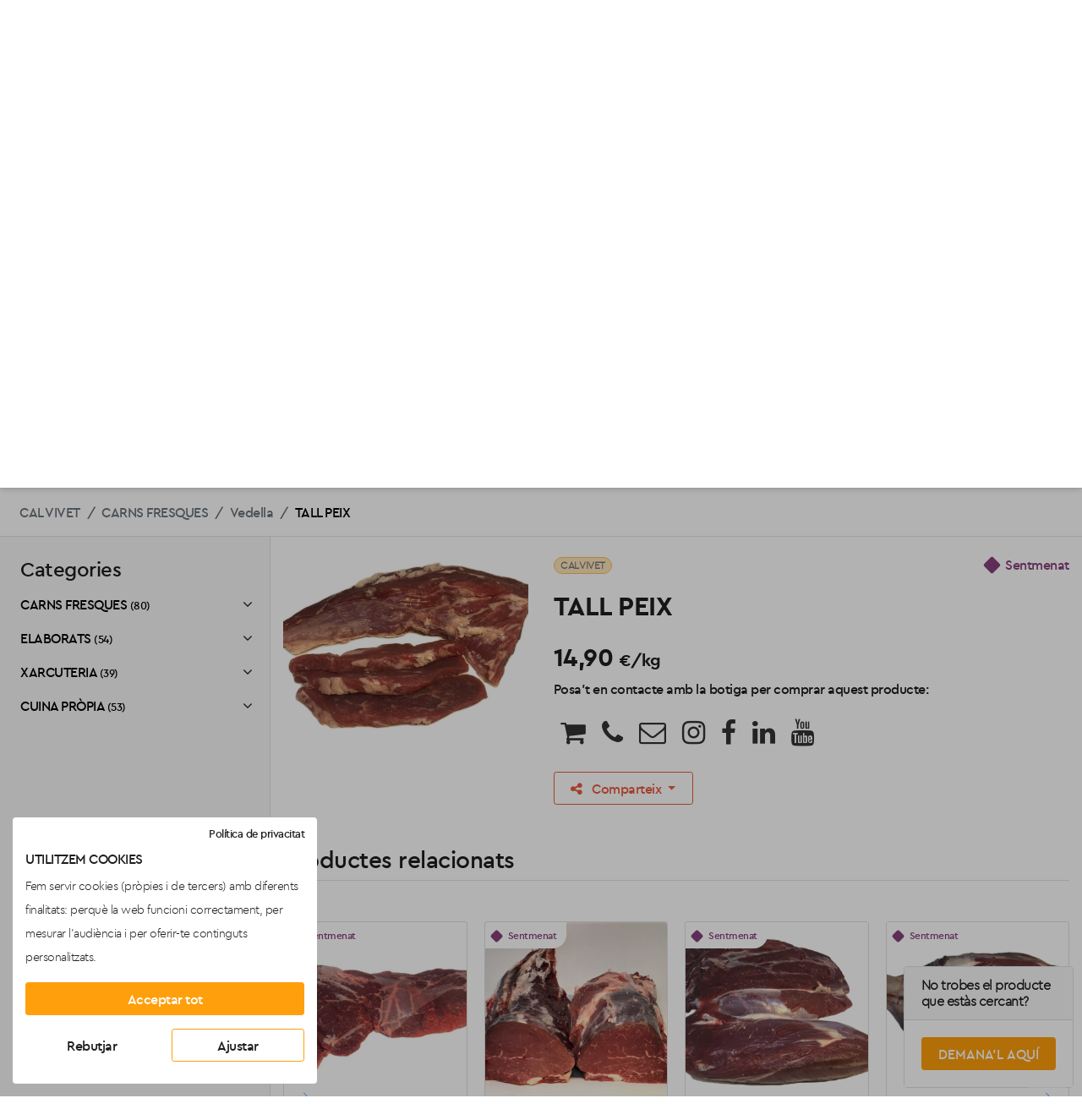

--- FILE ---
content_type: text/html; charset=UTF-8
request_url: https://compraprop.rieradecaldes.com/calvivet/tall-peix-3926.html
body_size: 11727
content:
<!DOCTYPE html>
<html lang="ca">
	<head>
		<title>tall peix de vedella | Compraprop</title>
		<meta name="googlebot" content="index,follow">
		<meta name="robots" content="index,follow">
		<meta name="description" content="">
		<meta http-equiv="content-type" content="text/html; charset=UTF-8" />
		<meta http-equiv="X-UA-Compatible" content="IE=edge">
		<meta name="viewport" content="width=device-width, initial-scale=1.0">
					<meta property="og:title" content="TALL PEIX">
			<meta property="og:description" content="">
			<meta property="og:url" content="https://compraprop.rieradecaldes.com/calvivet/tall-peix-3926.html">
			<meta property="og:image" content="https://compraprop.rieradecaldes.com/images/products/2/6/medium/tall-peix-0-1626337091.jpg">
			<meta property="product:brand" content="Compraprop">			<meta property="product:availability" content="in stock">			<meta property="product:condition" content="new">			<meta property="product:category" content="Vedella"/>			<meta property="product:price:amount" content="14.90">			<meta property="product:price:currency" content="EUR">			<meta property="product:retailer_item_id" content="3926">			<meta property="product:item_group_id" content="492">
			 
				<meta property="og:type" content="product.item"/>
							
			
				<meta property="og:site_name" content="Compraprop"/>

		<!-- FAVICON -->
		<link rel="icon" type="image/png" href="/images/favicon.png" sizes="64x64" /> 
		
		<!-- FONT AWESOME -->
		<script src="https://use.fontawesome.com/a6a5c7ec3d.js"></script>

		<!-- BOOTSTRAP TOGGLES -->
		<link href="https://cdn.jsdelivr.net/gh/gitbrent/bootstrap4-toggle@3.6.1/css/bootstrap4-toggle.min.css" rel="stylesheet">
		
		
		<link rel="stylesheet" href="https://unpkg.com/swiper/swiper-bundle.min.css">
		<link href="https://compraprop.rieradecaldes.com/scss/main.17.css" rel="stylesheet">
				
		
		
	</head>
	<body>
		
		
<div class="modal fade" id="searchModal">
	<div class="modal-dialog modal-dialog-centered">
		<div class="modal-content">
			<div class="modal-header">
				<h4 class="modal-title">Cerca d'establiment o producte</h4>
				<button type="button" class="close" data-dismiss="modal">&times;</button>
			</div>
			<div class="modal-body">
				<form id="searchForm" name="searchForm" action="https://compraprop.rieradecaldes.com/search" method="get">
					<input type="text" name="q" value="" class="form-control form-search" placeholder="Cerca" />
				</form>
			</div>
		</div>
	</div>
</div>

<header id="site-header" role="banner" >
	<div class="header-banner">
		<nav class="navbar navbar-expand-sm d-flex justify-content-between py-0">
			<a class="d-flex navbar-brand px-md-3 py-2" href="/">
				<img src="https://compraprop.rieradecaldes.com/images/template/logo.svg" alt="logo Compraprop">
			</a>

			<div class="header-search input-group d-none d-md-flex mr-3">
				<form id="searchForm" name="searchForm" action="https://compraprop.rieradecaldes.com/search" method="get">
					<!-- only desktop -->
					<input type="text" name="q" value="" class="form-control form-search pr-5" placeholder="Cerca d'establiment o producte">
					<div class="search-button">
						<a class="p-2" href="#">
							<img src="https://compraprop.rieradecaldes.com/images/template/search.svg" alt="Cerca Compraprop">
						</a>
					</div>
				</form>
				<!-- end only desktop -->
			</div>
			<div class="header-icons d-flex px-md-2 justify-content-end">
				<a class="d-flex p-2 d-md-none mr-md-4 header-icon" data-toggle="modal" data-target="#searchModal">
					<img src="https://compraprop.rieradecaldes.com/images/template/search.svg" alt="Cerca Compraprop">
				</a>
				<a class="d-none d-md-block d-flex text-dark text-uppercase p-2 mr-md-1 header-icon lang-selector" href="#" data-lang="ca">
					<span class="pl-2 ">CAT</span>
				</a>
				<span class="d-none d-md-block " style="margin-top:9px">|</span>
				<a class="d-none d-md-block d-flex text-dark text-uppercase p-2 mr-md-4 header-icon lang-selector" href="#" data-lang="es">
					<span class="pl-1 d-none d-md-block">ESP</span>
				</a>
				
				
			</div>
		</nav>
	</div>
	<nav class="navbar bg-light navbar-light py-0 border-top border-bottom px-0">
		<ul class="list-inline mb-0">
			<li class="list-inline-item mr-0">
				<div class="dropdown">
					<a id="categories-list" class="nav-link dropdown-toggle d-flex bg-light text-dark text-uppercase border-right" data-toggle="dropdown" aria-haspopup="true" aria-expanded="false">
						<img src="https://compraprop.rieradecaldes.com/images/template/categories.svg" alt="Categories Compraprop"> 
						<span class="pl-2 d-none d-sm-block">Categories</span>
					</a>
					<div class="dropdown-menu categories-menu py-0 mt-0 border-radius-0" aria-labelledby="categories-list">
													<a class="dropdown-item d-flex py-2" href="https://compraprop.rieradecaldes.com/alimentacio/">
								<img src="https://compraprop.rieradecaldes.com/images/template/alimentacio.svg" alt="Establiments Alimentació a Compraprop">
								<span class="pl-2 pt-1">Alimentació</span>
							</a>
													<a class="dropdown-item d-flex py-2" href="https://compraprop.rieradecaldes.com/electronica-informatica-i-fotografia/">
								<img src="https://compraprop.rieradecaldes.com/images/template/electronica.svg" alt="Establiments Electrònica, Informàtica i Fotografia a Compraprop">
								<span class="pl-2 pt-1">Electrònica, Informàtica i Fotografia</span>
							</a>
													<a class="dropdown-item d-flex py-2" href="https://compraprop.rieradecaldes.com/restauracio-i-serveis-turistics/">
								<img src="https://compraprop.rieradecaldes.com/images/template/restauracio.svg" alt="Establiments Restauració i Serveis Turístics a Compraprop">
								<span class="pl-2 pt-1">Restauració i Serveis Turístics</span>
							</a>
													<a class="dropdown-item d-flex py-2" href="https://compraprop.rieradecaldes.com/llibres-papereria-i-lleure/">
								<img src="https://compraprop.rieradecaldes.com/images/template/llibres.svg" alt="Establiments Llibres, Papereria i Lleure a Compraprop">
								<span class="pl-2 pt-1">Llibres, Papereria i Lleure</span>
							</a>
													<a class="dropdown-item d-flex py-2" href="https://compraprop.rieradecaldes.com/moda-i-complements/">
								<img src="https://compraprop.rieradecaldes.com/images/template/moda.svg" alt="Establiments Moda i Complements a Compraprop">
								<span class="pl-2 pt-1">Moda i Complements</span>
							</a>
													<a class="dropdown-item d-flex py-2" href="https://compraprop.rieradecaldes.com/flors-plantes-i-animals/">
								<img src="https://compraprop.rieradecaldes.com/images/template/animals.svg" alt="Establiments Flors, Plantes i Animals a Compraprop">
								<span class="pl-2 pt-1">Flors, Plantes i Animals</span>
							</a>
													<a class="dropdown-item d-flex py-2" href="https://compraprop.rieradecaldes.com/bellesa-i-salut/">
								<img src="https://compraprop.rieradecaldes.com/images/template/salut.svg" alt="Establiments Bellesa i Salut a Compraprop">
								<span class="pl-2 pt-1">Bellesa i Salut</span>
							</a>
													<a class="dropdown-item d-flex py-2" href="https://compraprop.rieradecaldes.com/esports/">
								<img src="https://compraprop.rieradecaldes.com/images/template/esports.svg" alt="Establiments Esports a Compraprop">
								<span class="pl-2 pt-1">Esports</span>
							</a>
													<a class="dropdown-item d-flex py-2" href="https://compraprop.rieradecaldes.com/llar-i-bricolatge/">
								<img src="https://compraprop.rieradecaldes.com/images/template/llar.svg" alt="Establiments Llar i Bricolatge a Compraprop">
								<span class="pl-2 pt-1">Llar i Bricolatge</span>
							</a>
													<a class="dropdown-item d-flex py-2" href="https://compraprop.rieradecaldes.com/automocio/">
								<img src="https://compraprop.rieradecaldes.com/images/template/automocio.svg" alt="Establiments Automoció a Compraprop">
								<span class="pl-2 pt-1">Automoció</span>
							</a>
											</div>
				</div>
			</li>
			<li class="list-inline-item mr-0">
				<div class="dropdown">
					<a id="poblacions-list" class="nav-link dropdown-toggle d-flex bg-light text-dark text-uppercase border-right" data-toggle="dropdown" aria-haspopup="true" aria-expanded="false">
						<img src="https://compraprop.rieradecaldes.com/images/template/poblacions.svg" alt="Poblacions Compraprop">
						<span class="pl-2 d-none d-sm-block">poblacions</span>
					</a>
					<div class="dropdown-menu py-0 mt-0 border-radius-0" aria-labelledby="poblacions-list">
													<a class="dropdown-item d-flex py-2" href="https://compraprop.rieradecaldes.com/caldes-de-montbui/">
								<span class="pl-2 pt-1">Caldes de Montbui</span>
							</a>
													<a class="dropdown-item d-flex py-2" href="https://compraprop.rieradecaldes.com/la-llagosta/">
								<span class="pl-2 pt-1">La Llagosta</span>
							</a>
													<a class="dropdown-item d-flex py-2" href="https://compraprop.rieradecaldes.com/palau-solita-i-plegamans/">
								<span class="pl-2 pt-1">Palau-solità i Plegamans</span>
							</a>
													<a class="dropdown-item d-flex py-2" href="https://compraprop.rieradecaldes.com/polinya/">
								<span class="pl-2 pt-1">Polinyà</span>
							</a>
													<a class="dropdown-item d-flex py-2" href="https://compraprop.rieradecaldes.com/santa-perpetua-de-mogoda/">
								<span class="pl-2 pt-1">Santa Perpètua de Mogoda</span>
							</a>
													<a class="dropdown-item d-flex py-2" href="https://compraprop.rieradecaldes.com/sentmenat/">
								<span class="pl-2 pt-1">Sentmenat</span>
							</a>
											</div>
				</div>
			</li>
		</ul>
		<ul class="list-inline d-md-none mb-0 ml-auto">
			<li class="list-inline-item mr-0">
				<a class="nav-link d-flex bg-light text-dark text-uppercase lang-selector border-right border-left" href="#" data-lang="ca">CAT</a>
			</li>
			<li class="list-inline-item">
				<a class="nav-link d-flex bg-light text-dark text-uppercase lang-selector" href="#" data-lang="es">ESP</a>
			</li>
				
		</ul>
		
	</nav>
</header>

		<div id="top" class="main">
			
			<script src="https://www.google.com/recaptcha/api.js" async defer></script>
<section class="header-image py-5">
    <div class="container">
        <div class="row">
            <div class="col-12">
                <div class="d-flex flex-column flex-lg-row">
                    <div>
                        <div class="d-flex flex-column flex-lg-row">
                                                        <div class="seller-custom-avatar mx-auto mr-lg-4 mb-4 mb-lg-0">
                                <a href="https://compraprop.rieradecaldes.com/calvivet"><img class="img-fluid align-self-center me-2" src="https://compraprop.rieradecaldes.com/images/establiments/9/8/logo/logo-cal-vivet-1620981869.jpg" alt="CAL VIVET"></a>
                            </div>
                                                        <div class="d-flex flex-column text-center text-lg-left">
                                                                <p class="h1">CAL VIVET</p>
                                                                <p>Elaboració d’embotits de qualitat, venta de carns de xai, vedella, porc, pollastre... i productes d’innovació. Oferim servei de càtering i cuinats per encàrrec. Botiga online ja disponible amb entrega a tot Catalunya.</p>
                            
                                

                                <ul>
                                                                        <li class="d-flex mb-2">
                                            <a class="d-inline-block w-100 align-items-center text-dark text-center text-lg-left" href="https://www.calvivet.cat/botiga/" target="_blank">
                                                <i class="fa fa-external-link ml-1"></i>
                                                <span class="d-inline-block" style="padding-left: 0.35rem">Botiga online</span> 
                                            </a>
                                        </li>
                                                                        <li class="d-flex mb-2">
                                            <a class="d-inline-block w-100 align-items-center text-dark text-center text-lg-left" href="https://compraprop.rieradecaldes.com/calvivet/info" target="_blank">
                                                <i class="fa fa-info-circle ml-1"></i>
                                                <span class="pl-2 d-inline-block">Informació i contacte</span> 
                                            </a>
                                        </li>
                                                                            <li class="d-flex mb-2">
                                            <a class="d-inline-block w-100 align-items-center text-dark text-center text-lg-left" href="https://compraprop.rieradecaldes.com/calvivet/productes" target="_blank">
                                                <i class="fa fa-gift ml-1"></i>
                                                <span class="pl-2 d-inline-block">Productes</span> 
                                            </a>
                                        </li>
                                                                                                                <li class="d-flex mb-2">
                                            <a class="d-inline-block w-100 align-items-center text-dark text-center text-lg-left" href="tel:+34937150029">
                                                <img src="https://compraprop.rieradecaldes.com/images/template/phone-black.svg" alt="Telèfon CAL VIVET" width="18">
                                                <span class="pl-2 d-inline-block">937150029</span> 
                                            </a>
                                        </li>
                                                                                                                                                    <li class="d-flex mb-2">
                                            <a class="d-inline-block w-100 align-items-center text-dark text-center text-lg-left" href="mailto:comandes@calvivet.com">
                                                <img src="https://compraprop.rieradecaldes.com/images/template/mail-black.svg" alt="Correu electrònic CAL VIVET" width="18">
                                                <span class="pl-2 d-inline-block">comandes@calvivet.com</span> 
                                            </a>    
                                        </li>
                                                                                                                <li class="d-none d-sm-flex mb-2">
                                            <a class="d-inline-block w-100 align-items-center text-dark text-center text-lg-left" href="https://www.calvivet.cat" target="_blank">
                                                <img src="https://compraprop.rieradecaldes.com/images/template/web-black.svg" alt="Pàgina web CAL VIVET" width="18">
                                                <span class="pl-2 d-inline-block">https://www.calvivet.cat</span> 
                                            </a>    
                                        </li>
                                                                    </ul>
                
                            </div>
                        </div>
                    </div>
                    <div>
                                                <img class="img-fluid img-fit mt-3 ml-lg-4" src="https://compraprop.rieradecaldes.com/images/establiments/9/8/header/head-cal-vivet-1620981869.jpg">
                                                <ul class="social-content d-flex mt-3 ml-lg-4 justify-content-center justify-content-lg-start">
                                                            <li class="px-1">
                                    <a href="https://www.instagram.com/calvivet/" target="_blank" rel="nofollow">
                                        <div class="circle circle-instagram">
                                            <svg xmlns="http://www.w3.org/2000/svg" xmlns:xlink="http://www.w3.org/1999/xlink" aria-hidden="true" focusable="false" width=".9em" height=".9em" style="-ms-transform: rotate(360deg); -webkit-transform: rotate(360deg); transform: rotate(360deg);" preserveAspectRatio="xMidYMid meet" viewBox="0 0 32 32">
                                                <path d="M16 0c-4.349 0-4.891.021-6.593.093c-1.709.084-2.865.349-3.885.745a7.847 7.847 0 0 0-2.833 1.849A7.757 7.757 0 0 0 .84 5.52C.444 6.54.179 7.696.095 9.405c-.077 1.703-.093 2.244-.093 6.593s.021 4.891.093 6.593c.084 1.704.349 2.865.745 3.885a7.847 7.847 0 0 0 1.849 2.833a7.757 7.757 0 0 0 2.833 1.849c1.02.391 2.181.661 3.885.745c1.703.077 2.244.093 6.593.093s4.891-.021 6.593-.093c1.704-.084 2.865-.355 3.885-.745a7.847 7.847 0 0 0 2.833-1.849a7.716 7.716 0 0 0 1.849-2.833c.391-1.02.661-2.181.745-3.885c.077-1.703.093-2.244.093-6.593s-.021-4.891-.093-6.593c-.084-1.704-.355-2.871-.745-3.885a7.847 7.847 0 0 0-1.849-2.833A7.716 7.716 0 0 0 26.478.838c-1.02-.396-2.181-.661-3.885-.745C20.89.016 20.349 0 16 0zm0 2.88c4.271 0 4.781.021 6.469.093c1.557.073 2.405.333 2.968.553a4.989 4.989 0 0 1 1.844 1.197a4.931 4.931 0 0 1 1.192 1.839c.22.563.48 1.411.553 2.968c.072 1.688.093 2.199.093 6.469s-.021 4.781-.099 6.469c-.084 1.557-.344 2.405-.563 2.968c-.303.751-.641 1.276-1.199 1.844a5.048 5.048 0 0 1-1.844 1.192c-.556.22-1.416.48-2.979.553c-1.697.072-2.197.093-6.479.093s-4.781-.021-6.48-.099c-1.557-.084-2.416-.344-2.979-.563c-.76-.303-1.281-.641-1.839-1.199c-.563-.563-.921-1.099-1.197-1.844c-.224-.556-.48-1.416-.563-2.979c-.057-1.677-.084-2.197-.084-6.459c0-4.26.027-4.781.084-6.479c.083-1.563.339-2.421.563-2.979c.276-.761.635-1.281 1.197-1.844c.557-.557 1.079-.917 1.839-1.199c.563-.219 1.401-.479 2.964-.557c1.697-.061 2.197-.083 6.473-.083zm0 4.907A8.21 8.21 0 0 0 7.787 16A8.21 8.21 0 0 0 16 24.213A8.21 8.21 0 0 0 24.213 16A8.21 8.21 0 0 0 16 7.787zm0 13.546c-2.948 0-5.333-2.385-5.333-5.333s2.385-5.333 5.333-5.333c2.948 0 5.333 2.385 5.333 5.333S18.948 21.333 16 21.333zM26.464 7.459a1.923 1.923 0 0 1-1.923 1.921a1.919 1.919 0 1 1 0-3.838c1.057 0 1.923.86 1.923 1.917z"/>
                                            </svg>
                                        </div>
                                    </a>
                                </li>
                                                                                        <li class="px-1">
                                    <a href="https://www.facebook.com/calvivet" target="_blank" rel="nofollow">
                                        <div class="circle circle-facebook">
                                            <svg width=".9em" height=".9em" viewBox="0 0 10 18" version="1.1" xmlns="http://www.w3.org/2000/svg" xmlns:xlink="http://www.w3.org/1999/xlink">
                                                <g transform="translate(-263.000000, -2756.000000)">
                                                    <path d="M269.065,2773.99717 L269.065,2765.80117 L271.83,2765.80117 L272.241,2762.59217 L269.065,2762.59217 L269.065,2760.54817 C269.065,2759.62217 269.323,2758.98817 270.652,2758.98817 L272.336,2758.98817 L272.336,2756.12717 C271.516639,2756.03936 270.693046,2755.99696 269.869,2756 C267.425,2756 265.747,2757.49217 265.747,2760.23117 L265.747,2762.58617 L263,2762.58617 L263,2765.79517 L265.753,2765.79517 L265.753,2773.99717 L269.065,2773.99717 Z" id="Icon-Path"></path>
                                                </g>
                                            </svg>
                                        </div>
                                    </a>
                                </li>
                                                                                                                                                <li class="px-1">
                                    <a href="Carnisseria Cal Vivet" target="_blank" rel="nofollow">
                                        <div class="circle circle-linkedin">
                                            <svg xmlns="http://www.w3.org/2000/svg" xmlns:xlink="http://www.w3.org/1999/xlink" aria-hidden="true" focusable="false" width=".9em" height=".9em" style="-ms-transform: rotate(360deg); -webkit-transform: rotate(360deg); transform: rotate(360deg);" preserveAspectRatio="xMidYMid meet" viewBox="0 0 32 32">
                                                <path d="M8.268 28H2.463V9.306h5.805zM5.362 6.756C3.506 6.756 2 5.218 2 3.362a3.362 3.362 0 0 1 6.724 0c0 1.856-1.506 3.394-3.362 3.394zM29.994 28h-5.792v-9.1c0-2.169-.044-4.95-3.018-4.95c-3.018 0-3.481 2.356-3.481 4.794V28h-5.799V9.306h5.567v2.55h.081c.775-1.469 2.668-3.019 5.492-3.019c5.875 0 6.955 3.869 6.955 8.894V28z"/>
                                            </svg>
                                        </div>
                                    </a>
                                </li>
                                                                                        <li class="px-1">
                                    <a href="https://www.youtube.com/watch?v=_7L1ynQQVkw&t=3s" target="_blank" rel="nofollow">
                                        <div class="circle circle-youtube">
                                            <svg xmlns="http://www.w3.org/2000/svg" xmlns:xlink="http://www.w3.org/1999/xlink" aria-hidden="true" focusable="false" width=".9em" height=".9em" style="-ms-transform: rotate(360deg); -webkit-transform: rotate(360deg); transform: rotate(360deg);" preserveAspectRatio="xMidYMid meet" viewBox="0 0 32 32">
                                                <path d="M31.328 8.271a4.006 4.006 0 0 0-2.787-2.781c-2.495-.667-12.525-.667-12.525-.667S6.005 4.807 3.484 5.49A4.005 4.005 0 0 0 .703 8.271a41.574 41.574 0 0 0-.697 7.745a42.136 42.136 0 0 0 .697 7.708a4.022 4.022 0 0 0 2.781 2.787c2.495.667 12.532.667 12.532.667s10.005 0 12.525-.667a4.023 4.023 0 0 0 2.787-2.787c.459-2.541.683-5.125.667-7.708c.016-2.6-.203-5.188-.667-7.745zM12.812 20.803v-9.595l8.349 4.808z"/>
                                            </svg>
                                        </div>
                                    </a>
                                </li>
                                                                                                            </ul>
                    </div>
                </div>
            </div>
        </div>
        
    </div>
</section>

<div id="init-content"></div>
<section id="breadcrumb" class="d-none d-lg-block">
    <!-- Podriem crear snippet per breadcrumb -->
    <div class="container-fluid">
        <div class="row border-top">
            <div class="col-lg-8">
                <nav aria-label="breadcrumb">
                    <ol class="breadcrumb bg-white py-3 mb-0">
                                                                                    <li class="breadcrumb-item"><a class="text-muted" href="https://compraprop.rieradecaldes.com/calvivet">CAL VIVET</a></li>
                                                                                                                <li class="breadcrumb-item"><a class="text-muted" href="https://compraprop.rieradecaldes.com/calvivet/carns-fresques-c476">CARNS FRESQUES</a></li>
                                                                                                                <li class="breadcrumb-item"><a class="text-muted" href="https://compraprop.rieradecaldes.com/calvivet/vedella-c492">Vedella</a></li>
                                                                                                                <li class="breadcrumb-item text-dark active" aria-current="page">TALL PEIX</li>
                                                                       
                        
                    </ol>
                </nav>
            </div>
                                                </div>
    </div>
</section>
<!-- End breadcrumb -->


    
<section class="pb-5 pb-md-0">
    <div class="container-fluid border-top">
        <div class="row">
        
            <!-- Filters Aside -->
                <div class="d-none d-md-block col-12 col-md-4 col-lg-3 sidebar-filter bg-light border-right py-0 py-md-4">
                    <div class="d-md-flex flex-column row">
                <h4 class="mb-2 pl-4">Categories</h4>
                                                            <div id="accordion" class="position-relative">
                            <a class="d-block py-2 pl-4 pr-3 text-dark " href="https://compraprop.rieradecaldes.com/calvivet/carns-fresques-c476">
                                CARNS FRESQUES
                                                                    <span class="small">(80)</span>
                                                            </a>
                                                            <button class="btn btn-collapse position-absolute" data-toggle="collapse" data-target="#carns-fresques" aria-expanded="false" aria-controls="carns-fresques">
                                    <i class="fa fa-angle-down"></i>
                                </button>
                                                                                        <div id="carns-fresques" class="collapse " aria-labelledby="carns-fresques" data-parent="#accordion">
                                                                                                    
                                            <a class="d-block py-2 pl-4 pr-3 text-dark " href="https://compraprop.rieradecaldes.com/calvivet/aviram-c490"> - Aviram <span class="small">(17)</span></a>
                                                                                                                                            
                                            <a class="d-block py-2 pl-4 pr-3 text-dark " href="https://compraprop.rieradecaldes.com/calvivet/porc-c491"> - Porc <span class="small">(30)</span></a>
                                                                                                                                            
                                            <a class="d-block py-2 pl-4 pr-3 text-dark " href="https://compraprop.rieradecaldes.com/calvivet/vedella-c492"> - Vedella <span class="small">(22)</span></a>
                                                                                                                                            
                                            <a class="d-block py-2 pl-4 pr-3 text-dark " href="https://compraprop.rieradecaldes.com/calvivet/xai-c493"> - Xai <span class="small">(11)</span></a>
                                                                                                            </div>
                                                    </div>
                                                                                <div id="accordion" class="position-relative">
                            <a class="d-block py-2 pl-4 pr-3 text-dark " href="https://compraprop.rieradecaldes.com/calvivet/elaborats-c477">
                                ELABORATS
                                                                    <span class="small">(54)</span>
                                                            </a>
                                                            <button class="btn btn-collapse position-absolute" data-toggle="collapse" data-target="#elaborats" aria-expanded="false" aria-controls="elaborats">
                                    <i class="fa fa-angle-down"></i>
                                </button>
                                                                                        <div id="elaborats" class="collapse " aria-labelledby="elaborats" data-parent="#accordion">
                                                                                                    
                                            <a class="d-block py-2 pl-4 pr-3 text-dark " href="https://compraprop.rieradecaldes.com/calvivet/arrebossats-i-adobats-c485"> - Arrebossats i adobats <span class="small">(13)</span></a>
                                                                                                                                            
                                            <a class="d-block py-2 pl-4 pr-3 text-dark " href="https://compraprop.rieradecaldes.com/calvivet/botifarres-c486"> - Botifarres <span class="small">(20)</span></a>
                                                                                                                                            
                                            <a class="d-block py-2 pl-4 pr-3 text-dark " href="https://compraprop.rieradecaldes.com/calvivet/hamburgueses-c487"> - Hamburgueses <span class="small">(21)</span></a>
                                                                                                                                                                                        </div>
                                                    </div>
                                                                                <div id="accordion" class="position-relative">
                            <a class="d-block py-2 pl-4 pr-3 text-dark " href="https://compraprop.rieradecaldes.com/calvivet/xarcuteria-c478">
                                XARCUTERIA
                                                                    <span class="small">(39)</span>
                                                            </a>
                                                            <button class="btn btn-collapse position-absolute" data-toggle="collapse" data-target="#xarcuteria" aria-expanded="false" aria-controls="xarcuteria">
                                    <i class="fa fa-angle-down"></i>
                                </button>
                                                                                        <div id="xarcuteria" class="collapse " aria-labelledby="xarcuteria" data-parent="#accordion">
                                                                                                    
                                            <a class="d-block py-2 pl-4 pr-3 text-dark " href="https://compraprop.rieradecaldes.com/calvivet/embotits-cuits-c494"> - Embotits cuits <span class="small">(23)</span></a>
                                                                                                                                            
                                            <a class="d-block py-2 pl-4 pr-3 text-dark " href="https://compraprop.rieradecaldes.com/calvivet/embotits-curats-c495"> - Embotits curats <span class="small">(12)</span></a>
                                                                                                                                            
                                            <a class="d-block py-2 pl-4 pr-3 text-dark " href="https://compraprop.rieradecaldes.com/calvivet/safates-embotits-i-formatges-c497"> - Safates embotits i formatges <span class="small">(4)</span></a>
                                                                                                            </div>
                                                    </div>
                                                                                <div id="accordion" class="position-relative">
                            <a class="d-block py-2 pl-4 pr-3 text-dark " href="https://compraprop.rieradecaldes.com/calvivet/cuina-propia-c479">
                                CUINA PRÒPIA
                                                                    <span class="small">(53)</span>
                                                            </a>
                                                            <button class="btn btn-collapse position-absolute" data-toggle="collapse" data-target="#cuina-propia" aria-expanded="false" aria-controls="cuina-propia">
                                    <i class="fa fa-angle-down"></i>
                                </button>
                                                                                        <div id="cuina-propia" class="collapse " aria-labelledby="cuina-propia" data-parent="#accordion">
                                                                                                    
                                            <a class="d-block py-2 pl-4 pr-3 text-dark " href="https://compraprop.rieradecaldes.com/calvivet/cuinats-c498"> - Cuinats <span class="small">(22)</span></a>
                                                                                                                                            
                                            <a class="d-block py-2 pl-4 pr-3 text-dark " href="https://compraprop.rieradecaldes.com/calvivet/cuinats-per-festes-c499"> - Cuinats per festes <span class="small">(31)</span></a>
                                                                                                                                                                                        </div>
                                                    </div>
                                                                                                                        </div>
            </div>
    <div class="d-md-none col-12 col-md-4 col-lg-3 sidebar-filter bg-light border-bottom py-0 py-md-4 px-0">
                    <a class="d-block mb-0 py-2 px-4 dropdown-toggle text-dark" href="#" role="button" id="dropdownCategories" data-toggle="dropdown" aria-haspopup="true" aria-expanded="false">Categories <i class="fa fa-angle-down"></i></a>
            <div class="dropdown-menu" aria-labelledby="dropdownCategories">
                                                            <a class="d-block py-2 pl-4 pr-3 text-dark" href="https://compraprop.rieradecaldes.com/calvivet/carns-fresques-c476">CARNS FRESQUES <span class="small">(80)</span></a>
                                                                                                                        <a class="d-block py-2 pl-4 pr-3 text-dark" href="https://compraprop.rieradecaldes.com/calvivet/aviram-c490"> - Aviram <span class="small">(17)</span></a>
                                                                                                                                <a class="d-block py-2 pl-4 pr-3 text-dark" href="https://compraprop.rieradecaldes.com/calvivet/porc-c491"> - Porc <span class="small">(30)</span></a>
                                                                                                                                <a class="d-block py-2 pl-4 pr-3 text-dark" href="https://compraprop.rieradecaldes.com/calvivet/vedella-c492"> - Vedella <span class="small">(22)</span></a>
                                                                                                                                <a class="d-block py-2 pl-4 pr-3 text-dark" href="https://compraprop.rieradecaldes.com/calvivet/xai-c493"> - Xai <span class="small">(11)</span></a>
                                                                                                                                                                    <a class="d-block py-2 pl-4 pr-3 text-dark" href="https://compraprop.rieradecaldes.com/calvivet/elaborats-c477">ELABORATS <span class="small">(54)</span></a>
                                                                                                                        <a class="d-block py-2 pl-4 pr-3 text-dark" href="https://compraprop.rieradecaldes.com/calvivet/arrebossats-i-adobats-c485"> - Arrebossats i adobats <span class="small">(13)</span></a>
                                                                                                                                <a class="d-block py-2 pl-4 pr-3 text-dark" href="https://compraprop.rieradecaldes.com/calvivet/botifarres-c486"> - Botifarres <span class="small">(20)</span></a>
                                                                                                                                <a class="d-block py-2 pl-4 pr-3 text-dark" href="https://compraprop.rieradecaldes.com/calvivet/hamburgueses-c487"> - Hamburgueses <span class="small">(21)</span></a>
                                                                                                                                                                                                                                <a class="d-block py-2 pl-4 pr-3 text-dark" href="https://compraprop.rieradecaldes.com/calvivet/xarcuteria-c478">XARCUTERIA <span class="small">(39)</span></a>
                                                                                                                        <a class="d-block py-2 pl-4 pr-3 text-dark" href="https://compraprop.rieradecaldes.com/calvivet/embotits-cuits-c494"> - Embotits cuits <span class="small">(23)</span></a>
                                                                                                                                <a class="d-block py-2 pl-4 pr-3 text-dark" href="https://compraprop.rieradecaldes.com/calvivet/embotits-curats-c495"> - Embotits curats <span class="small">(12)</span></a>
                                                                                                                                <a class="d-block py-2 pl-4 pr-3 text-dark" href="https://compraprop.rieradecaldes.com/calvivet/safates-embotits-i-formatges-c497"> - Safates embotits i formatges <span class="small">(4)</span></a>
                                                                                                                                                                    <a class="d-block py-2 pl-4 pr-3 text-dark" href="https://compraprop.rieradecaldes.com/calvivet/cuina-propia-c479">CUINA PRÒPIA <span class="small">(53)</span></a>
                                                                                                                        <a class="d-block py-2 pl-4 pr-3 text-dark" href="https://compraprop.rieradecaldes.com/calvivet/cuinats-c498"> - Cuinats <span class="small">(22)</span></a>
                                                                                                                                <a class="d-block py-2 pl-4 pr-3 text-dark" href="https://compraprop.rieradecaldes.com/calvivet/cuinats-per-festes-c499"> - Cuinats per festes <span class="small">(31)</span></a>
                                                                                                                                                                                                                                                                        </div>
            </div>


            <!-- End Filters Aside -->

            <div class="col-md-8 col-lg-9 py-4 px-0 product-single">
                <div class="container">
                    <div class="row">
                        <div class="col-12 col-lg-4">
                            <!-- Products Swiper -->
                            <div class="position-relative" style="overflow:hidden;">
                                <div class="swiper-container swiper3">
                                    <div class="swiper-wrapper">  
                                        <!-- Slide item -->     
                                                                                    <div class="swiper-slide">
                                                                                                                                                                                                    <a href="#" class="pop">
                                                    <img class="img-fluid mb-4" src="https://compraprop.rieradecaldes.com/images/products/2/6/large/tall-peix-0-1626337091.jpg" alt="" />
                                                </a>
                                            </div>
                                                                                <!-- end slide item -->
                                    </div>
                                </div>
                                                                <!-- End Product Swiper -->
                            </div>
                        </div>
                        <div class="col-12 col-lg-8 product-content">
                            <div class="d-flex justify-content-between">
                                <a href="https://compraprop.rieradecaldes.com/calvivet" class="badge badge-pill badge-primary">CAL VIVET</a>
                                <h6 class="d-flex justify-content-start mb-0">
                                    <span class="diamond bg-61780 d-block mr-2"></span>
                                    <a class="text-61780" href="https://compraprop.rieradecaldes.com/sentmenat/">Sentmenat</a>
                                </h6>
                            </div>
                            <h1 class="product-title mt-3">TALL PEIX</h1>
                            
                            
                            <div class="product-descompte">
                                                                                                            <div class="d-flex price-wrapper">
                                                                                        <p class="product-price mt-lg-3 mb-lg-2 mb-1 mr-3"><span class="sell-price">14,90</span> <span class="currency">€/kg</span></p>
                                        </div>
                                        
                                                                                                    <div class="my-3 my-md-0 d-flex flex-column flex-xl-row justify-content-md-between">
                                                                        
                                    
                                </div>
                                <div class="d-flex align-items-center">
                                Posa't en contacte amb la botiga per comprar aquest producte:
                                </div>
                                <ul class="social-content my-4">
                                                                            <li class="px-1">
                                            <a class="d-flex align-items-center text-dark text-left float-left mr-1" href="https://www.calvivet.cat/botiga/" target="_blank">
                                                <i class="fa fa-shopping-cart ml-1 fa-2x"></i>
                                            </a>
                                        </li>
                                                                                                                <li class="px-1">
                                            <a class="d-flex align-items-center text-dark text-left float-left mr-1" href="tel:+34937150029">
                                                <i class="fa fa-phone ml-1 fa-2x"></i>
                                            </a>
                                        </li>
                                                                                                                                                    <li class="px-1">
                                            <a class="d-flex align-items-center text-dark text-left float-left mr-1" href="mailto:comandes@calvivet.com">
                                                <i class="fa fa-envelope-o ml-1 fa-2x"></i>
                                            </a>
                                        </li>
                                                                    
                                                                            <li class="px-1">
                                            <a class="d-flex align-items-center text-dark text-left float-left mr-1" href="https://www.instagram.com/calvivet/" target="_blank" rel="nofollow">
                                                <i class="fa fa-instagram ml-1 fa-2x"></i>
                                            </a>
                                        </li>
                                                                                                                <li class="px-1">
                                            <a class="d-flex align-items-center text-dark text-left float-left mr-1" href="https://www.facebook.com/calvivet" target="_blank" rel="nofollow">
                                                <i class="fa fa-facebook ml-1 fa-2x"></i>
                                            </a>
                                        </li>
                                                                                                                                                                                        <li class="px-1">
                                            <a class="d-flex align-items-center text-dark text-left float-left mr-1" href="Carnisseria Cal Vivet" target="_blank" rel="nofollow">
                                                <i class="fa fa-linkedin ml-1 fa-2x"></i>
                                            </a>
                                        </li>
                                                                                                                <li class="px-1">
                                            <a class="d-flex align-items-center text-dark text-left float-left mr-1" href="https://www.youtube.com/watch?v=_7L1ynQQVkw&t=3s" target="_blank" rel="nofollow">
                                                <i class="fa fa-youtube ml-1 fa-2x"></i>
                                            </a>
                                        </li>
                                                                                                        </ul>
                            </div>
                            <div class="dropdown">
                                <a class="btn btn-outline-secondary dropdown-toggle" href="#" role="button" id="dropdownMenuLink" data-toggle="dropdown" aria-haspopup="true" aria-expanded="false">
                                    <i class="fa fa-share-alt mr-2"></i> Comparteix
                                </a>
                                <div class="dropdown-menu" aria-labelledby="dropdownMenuLink">
                                    <a class="dropdown-item" href="https://twitter.com/intent/tweet?text=TALL PEIX https://compraprop.rieradecaldes.com/calvivet/tall-peix-3926.html">Twitter</a>
                                    <a class="dropdown-item" href="https://www.facebook.com/sharer.php?u=https://compraprop.rieradecaldes.com/calvivet/tall-peix-3926.html">Facebook</a>
                                    <a class="dropdown-item" href="http://www.pinterest.com/pin/create/button/?media=https://compraprop.rieradecaldes.com/images/products/2/6/large/tall-peix-0-1626337091.jpg&url=https://compraprop.rieradecaldes.com/calvivet/tall-peix-3926.html">Pinterest</a>
                                    <a class="dropdown-item" href="https://api.whatsapp.com/send?text=TALL PEIX https://compraprop.rieradecaldes.com/calvivet/tall-peix-3926.html">Whatsapp</a>
                                </div>
                            </div>
                        </div>
                    </div>
                                            <div class="row mt-5">
                            <div class="col-12">
                                <h3 class="mb-4 pb-2 border-bottom">Productes relacionats</h3>
                            </div>

                            <div class="col-12">
                                <!-- Products Swiper -->
                                <div class="position-relative">
                                    <div class="swiper-container swiper4" style="overflow:hidden;">
                                        <div class="swiper-wrapper">  
                                            <!-- Slide item -->     
                                                                                        <div class="swiper-slide py-4">
                                                    <article id="item-3921" class="product-item card ">
    <div class="card-view">
        <div class="card-top w-100">
            <h6 class="d-inline-flex justify-content-start mb-0">
                <span class="diamond bg-61780 d-block mr-2"></span>
                <a class="text-61780" href="https://compraprop.rieradecaldes.com/sentmenat/">Sentmenat</a>
            </h6>
        </div>
        <a class="d-block img-wrapper position-relative" href="https://compraprop.rieradecaldes.com/calvivet/llata-prima-3921.html">
                            <img class="card-img-top" src="https://compraprop.rieradecaldes.com/images/products/2/1/medium/llata-prima-0-1626336711.jpg" alt="">
                        
        </a>
                <div class="card-body position-relative">
            <a href="https://compraprop.rieradecaldes.com/calvivet/llata-prima-3921.html">
                <h3 class="card-title">LLATA PRIMA</h3>
            </a>
            <p class="product-name mb-2 mb-lg-3"></p>
            <a href="https://compraprop.rieradecaldes.com/calvivet" class="badge badge-pill badge-primary">CAL VIVET</a>
            
            <div class="list-icon-itemlist">
                                    <span class="pull-left d-flex justify-content-center icon-delivery bg-delivery" data-toggle="tooltip" data-placement="top" title="Lliurament a domicili">
                        <img class="align-self-center" src="https://compraprop.rieradecaldes.com/images/template/delivery.svg" alt="Lliurament a domicili">
                    </span>
                                                    <span class="pull-left d-flex justify-content-center icon-delivery bg-store" data-toggle="tooltip" data-placement="top" title="Recollir a l'establiment">
                        <img class="align-self-center" src="https://compraprop.rieradecaldes.com/images/template/store.svg" alt="Recollir a l'establiment">
                    </span>
                            </div>
            <div class="d-flex justify-content-between"> 
                                                            <p class="card-price mt-3 mb-2">13,50 <span class="currency">€/kg</span></p>
                        
                                                                        </div>
            
            <a href="https://compraprop.rieradecaldes.com/calvivet/llata-prima-3921.html" class="btn-custom btn-primary btn-small text-white text-uppercase">Veure producte</a>
            
        </div>
    </div>
</article>
                                            </div>
                                                                                        <div class="swiper-slide py-4">
                                                    <article id="item-3642" class="product-item card ">
    <div class="card-view">
        <div class="card-top w-100">
            <h6 class="d-inline-flex justify-content-start mb-0">
                <span class="diamond bg-61780 d-block mr-2"></span>
                <a class="text-61780" href="https://compraprop.rieradecaldes.com/sentmenat/">Sentmenat</a>
            </h6>
        </div>
        <a class="d-block img-wrapper position-relative" href="https://compraprop.rieradecaldes.com/calvivet/filet-de-vedella-sencer-3642.html">
                            <img class="card-img-top" src="https://compraprop.rieradecaldes.com/images/products/4/2/medium/filet-de-vedella-sencer-0-1625139962.jpg" alt="">
                        
        </a>
                <div class="card-body position-relative">
            <a href="https://compraprop.rieradecaldes.com/calvivet/filet-de-vedella-sencer-3642.html">
                <h3 class="card-title">FILET DE VEDELLA sencer</h3>
            </a>
            <p class="product-name mb-2 mb-lg-3"></p>
            <a href="https://compraprop.rieradecaldes.com/calvivet" class="badge badge-pill badge-primary">CAL VIVET</a>
            
            <div class="list-icon-itemlist">
                                    <span class="pull-left d-flex justify-content-center icon-delivery bg-delivery" data-toggle="tooltip" data-placement="top" title="Lliurament a domicili">
                        <img class="align-self-center" src="https://compraprop.rieradecaldes.com/images/template/delivery.svg" alt="Lliurament a domicili">
                    </span>
                                                    <span class="pull-left d-flex justify-content-center icon-delivery bg-store" data-toggle="tooltip" data-placement="top" title="Recollir a l'establiment">
                        <img class="align-self-center" src="https://compraprop.rieradecaldes.com/images/template/store.svg" alt="Recollir a l'establiment">
                    </span>
                            </div>
            <div class="d-flex justify-content-between"> 
                                                            <p class="card-price mt-3 mb-2">38,50 <span class="currency">€</span></p>
                        
                                                                        </div>
            
            <a href="https://compraprop.rieradecaldes.com/calvivet/filet-de-vedella-sencer-3642.html" class="btn-custom btn-primary btn-small text-white text-uppercase">Veure producte</a>
            
        </div>
    </div>
</article>
                                            </div>
                                                                                        <div class="swiper-slide py-4">
                                                    <article id="item-3646" class="product-item card ">
    <div class="card-view">
        <div class="card-top w-100">
            <h6 class="d-inline-flex justify-content-start mb-0">
                <span class="diamond bg-61780 d-block mr-2"></span>
                <a class="text-61780" href="https://compraprop.rieradecaldes.com/sentmenat/">Sentmenat</a>
            </h6>
        </div>
        <a class="d-block img-wrapper position-relative" href="https://compraprop.rieradecaldes.com/calvivet/conill-de-la-reina-de-vedella-3646.html">
                            <img class="card-img-top" src="https://compraprop.rieradecaldes.com/images/products/4/6/medium/conill-de-la-reina-de-vedella-0-1625140218.jpg" alt="">
                        
        </a>
                <div class="card-body position-relative">
            <a href="https://compraprop.rieradecaldes.com/calvivet/conill-de-la-reina-de-vedella-3646.html">
                <h3 class="card-title">CONILL de LA REINA de VEDELLA</h3>
            </a>
            <p class="product-name mb-2 mb-lg-3"></p>
            <a href="https://compraprop.rieradecaldes.com/calvivet" class="badge badge-pill badge-primary">CAL VIVET</a>
            
            <div class="list-icon-itemlist">
                                    <span class="pull-left d-flex justify-content-center icon-delivery bg-delivery" data-toggle="tooltip" data-placement="top" title="Lliurament a domicili">
                        <img class="align-self-center" src="https://compraprop.rieradecaldes.com/images/template/delivery.svg" alt="Lliurament a domicili">
                    </span>
                                                    <span class="pull-left d-flex justify-content-center icon-delivery bg-store" data-toggle="tooltip" data-placement="top" title="Recollir a l'establiment">
                        <img class="align-self-center" src="https://compraprop.rieradecaldes.com/images/template/store.svg" alt="Recollir a l'establiment">
                    </span>
                            </div>
            <div class="d-flex justify-content-between"> 
                                                            <p class="card-price mt-3 mb-2">13,90 <span class="currency">€/kg</span></p>
                        
                                                                        </div>
            
            <a href="https://compraprop.rieradecaldes.com/calvivet/conill-de-la-reina-de-vedella-3646.html" class="btn-custom btn-primary btn-small text-white text-uppercase">Veure producte</a>
            
        </div>
    </div>
</article>
                                            </div>
                                                                                        <div class="swiper-slide py-4">
                                                    <article id="item-3651" class="product-item card ">
    <div class="card-view">
        <div class="card-top w-100">
            <h6 class="d-inline-flex justify-content-start mb-0">
                <span class="diamond bg-61780 d-block mr-2"></span>
                <a class="text-61780" href="https://compraprop.rieradecaldes.com/sentmenat/">Sentmenat</a>
            </h6>
        </div>
        <a class="d-block img-wrapper position-relative" href="https://compraprop.rieradecaldes.com/calvivet/jarret-de-vedella-3651.html">
                            <img class="card-img-top" src="https://compraprop.rieradecaldes.com/images/products/5/1/medium/jarret-de-vedella-0-1625140986.jpg" alt="">
                        
        </a>
                <div class="card-body position-relative">
            <a href="https://compraprop.rieradecaldes.com/calvivet/jarret-de-vedella-3651.html">
                <h3 class="card-title">JARRET DE VEDELLA</h3>
            </a>
            <p class="product-name mb-2 mb-lg-3"></p>
            <a href="https://compraprop.rieradecaldes.com/calvivet" class="badge badge-pill badge-primary">CAL VIVET</a>
            
            <div class="list-icon-itemlist">
                                    <span class="pull-left d-flex justify-content-center icon-delivery bg-delivery" data-toggle="tooltip" data-placement="top" title="Lliurament a domicili">
                        <img class="align-self-center" src="https://compraprop.rieradecaldes.com/images/template/delivery.svg" alt="Lliurament a domicili">
                    </span>
                                                    <span class="pull-left d-flex justify-content-center icon-delivery bg-store" data-toggle="tooltip" data-placement="top" title="Recollir a l'establiment">
                        <img class="align-self-center" src="https://compraprop.rieradecaldes.com/images/template/store.svg" alt="Recollir a l'establiment">
                    </span>
                            </div>
            <div class="d-flex justify-content-between"> 
                                                            <p class="card-price mt-3 mb-2">14,50 <span class="currency">€</span></p>
                        
                                                                        </div>
            
            <a href="https://compraprop.rieradecaldes.com/calvivet/jarret-de-vedella-3651.html" class="btn-custom btn-primary btn-small text-white text-uppercase">Veure producte</a>
            
        </div>
    </div>
</article>
                                            </div>
                                                                                        <div class="swiper-slide py-4">
                                                    <article id="item-3922" class="product-item card ">
    <div class="card-view">
        <div class="card-top w-100">
            <h6 class="d-inline-flex justify-content-start mb-0">
                <span class="diamond bg-61780 d-block mr-2"></span>
                <a class="text-61780" href="https://compraprop.rieradecaldes.com/sentmenat/">Sentmenat</a>
            </h6>
        </div>
        <a class="d-block img-wrapper position-relative" href="https://compraprop.rieradecaldes.com/calvivet/ossobuco-de-vedella-3922.html">
                            <img class="card-img-top" src="https://compraprop.rieradecaldes.com/images/products/2/2/medium/ossobuco-de-vedella-0-1626336758.jpg" alt="">
                        
        </a>
                <div class="card-body position-relative">
            <a href="https://compraprop.rieradecaldes.com/calvivet/ossobuco-de-vedella-3922.html">
                <h3 class="card-title">OSSOBUCO de VEDELLA</h3>
            </a>
            <p class="product-name mb-2 mb-lg-3"></p>
            <a href="https://compraprop.rieradecaldes.com/calvivet" class="badge badge-pill badge-primary">CAL VIVET</a>
            
            <div class="list-icon-itemlist">
                                    <span class="pull-left d-flex justify-content-center icon-delivery bg-delivery" data-toggle="tooltip" data-placement="top" title="Lliurament a domicili">
                        <img class="align-self-center" src="https://compraprop.rieradecaldes.com/images/template/delivery.svg" alt="Lliurament a domicili">
                    </span>
                                                    <span class="pull-left d-flex justify-content-center icon-delivery bg-store" data-toggle="tooltip" data-placement="top" title="Recollir a l'establiment">
                        <img class="align-self-center" src="https://compraprop.rieradecaldes.com/images/template/store.svg" alt="Recollir a l'establiment">
                    </span>
                            </div>
            <div class="d-flex justify-content-between"> 
                                                            <p class="card-price mt-3 mb-2">10,90 <span class="currency">€/kg</span></p>
                        
                                                                        </div>
            
            <a href="https://compraprop.rieradecaldes.com/calvivet/ossobuco-de-vedella-3922.html" class="btn-custom btn-primary btn-small text-white text-uppercase">Veure producte</a>
            
        </div>
    </div>
</article>
                                            </div>
                                                                                        <div class="swiper-slide py-4">
                                                    <article id="item-3927" class="product-item card ">
    <div class="card-view">
        <div class="card-top w-100">
            <h6 class="d-inline-flex justify-content-start mb-0">
                <span class="diamond bg-61780 d-block mr-2"></span>
                <a class="text-61780" href="https://compraprop.rieradecaldes.com/sentmenat/">Sentmenat</a>
            </h6>
        </div>
        <a class="d-block img-wrapper position-relative" href="https://compraprop.rieradecaldes.com/calvivet/tall-que-es-pela-3927.html">
                            <img class="card-img-top" src="https://compraprop.rieradecaldes.com/images/products/2/7/medium/tall-que-es-pela-0-1626337135.jpg" alt="">
                        
        </a>
                <div class="card-body position-relative">
            <a href="https://compraprop.rieradecaldes.com/calvivet/tall-que-es-pela-3927.html">
                <h3 class="card-title">TALL QUE ES PELA</h3>
            </a>
            <p class="product-name mb-2 mb-lg-3"></p>
            <a href="https://compraprop.rieradecaldes.com/calvivet" class="badge badge-pill badge-primary">CAL VIVET</a>
            
            <div class="list-icon-itemlist">
                                    <span class="pull-left d-flex justify-content-center icon-delivery bg-delivery" data-toggle="tooltip" data-placement="top" title="Lliurament a domicili">
                        <img class="align-self-center" src="https://compraprop.rieradecaldes.com/images/template/delivery.svg" alt="Lliurament a domicili">
                    </span>
                                                    <span class="pull-left d-flex justify-content-center icon-delivery bg-store" data-toggle="tooltip" data-placement="top" title="Recollir a l'establiment">
                        <img class="align-self-center" src="https://compraprop.rieradecaldes.com/images/template/store.svg" alt="Recollir a l'establiment">
                    </span>
                            </div>
            <div class="d-flex justify-content-between"> 
                                                            <p class="card-price mt-3 mb-2">14,90 <span class="currency">€/kg</span></p>
                        
                                                                        </div>
            
            <a href="https://compraprop.rieradecaldes.com/calvivet/tall-que-es-pela-3927.html" class="btn-custom btn-primary btn-small text-white text-uppercase">Veure producte</a>
            
        </div>
    </div>
</article>
                                            </div>
                                                                                        <!-- end slide item -->
                                        </div>
                                    </div>
                                    <!-- Add Arrows -->
                                    <div class="swiper-button-next"></div>
                                    <div class="swiper-button-prev"></div>
                                    <!-- End Product Swiper -->
                                </div>
                            </div>
                        </div>
                                    </div>
            </div>
        </div>
    </div>
</section>

<div class="modal fade" id="imagemodal" tabindex="-1" role="dialog" aria-labelledby="myModalLabel" aria-hidden="true">
    <div class="modal-dialog" data-dismiss="modal" style="max-width:60%;">
        <div class="modal-content"  >              
            <div class="modal-body">
                <button type="button" class="close" data-dismiss="modal"><span aria-hidden="true">&times;</span><span class="sr-only">Close</span></button>
                <img src="" class="imagepreview" style="width: 100%;" >
            </div> 
            <div class="modal-footer">
                <div class="col-xs-12">
                    <p class="text-left">TALL PEIX</p>
                </div>
            </div>
        </div>
    </div>
</div>
		</div>
		    <div id="myInfo" class="border rounded">
        <div class="card-header d-flex justify-content-between">
            <p class="mb-0"><strong>No trobes el producte<br>que estàs cercant?</strong></p>
        </div>
        <div class="card-body">
            <button type="button" class="btn btn-primary text-white text-center text-uppercase" data-toggle="modal" data-target="#myInfoContent">Demana'l aquí</button>
        </div>
    </div>
    <div id="myInfoContent" class="modal fade border rounded" tabindex="-1" role="dialog" aria-labelledby="myModaLabel" aria-hidden="true">
        <div class="modal-dialog modal-dialog-centered" role="document">
            <div class="modal-content">
                <div class="modal-header">
                    <h5 class="modal-title" id="myModalLabel">Contacta amb CAL VIVET</h5>
                    <button type="button" class="close" data-dismiss="modal" aria-label="Close">
                        <span aria-hidden="true">&times;</span>
                    </button>
                </div>
                <div class="modal-body">
                                                                <form id="sellerContactForm" class="contact-form" name="sellerContactForm" method="post" action="https://compraprop.rieradecaldes.com/calvivet/contact">
                            <div class="form-group mb-4">
                                <input id="contact_name" name="contact_name" class="form-control" type="text" placeholder="Nom i cognoms" required="">
                            </div>
                            <div class="form-group mb-4">
                                <input id="contact_phone" name="contact_phone" class="form-control" type="text" placeholder="Telèfon de contacte" required="">
                            </div>
                            <div class="form-group mb-4">
                                <input id="contact_email" name="contact_email" class="form-control" type="email" placeholder="Correu electrònic" required="">
                            </div>
                            <div class="form-group mb-4">
                                <textarea id="contact_message" name="contact_message" class="form-control" placeholder="Explica'ns en què et podem ajudar" name="contact_message" cols="40" rows="6" type="text" required=""></textarea>
                            </div>
                            <div class="g-recaptcha" data-sitekey="6LddsQcaAAAAAMfrVd_0mxHQ3FtKclQPJihdMjaX"></div>
                            <div class="form-group form-check">
                                <label class="form-check-label mt-4">
                                    <input class="form-check-input" name="contact_accept" type="checkbox" value="1" required=""> He llegit i accepto les <a href='http://www.compraprop.loc/legal/conditions' target=_blank'><u>condicions d'us</u></a> i la <a href='http://www.compraprop.loc/legal/privacy' target='_blank'>política de privacitat</a>.
                                </label>
                            </div>
                            <button type="submit" class="btn btn-primary text-white text-uppercase">Enviar</button>
                        </form>
                                    </div>
            </div>
        </div>
    </div>
	    
<footer class="bg-light border-bottom border-top">
    <div class="container-fluid">
        <div class="row footer-top py-5">
            <div class="col-12 col-md-3 text-center">
                <a class="px-md-3 d-block mb-4" href="/">
					<img class="img-fluid" src="https://compraprop.rieradecaldes.com/images/template/logo-vertical.svg" alt="Logo Compraprop">
				</a>
                
            </div>
            <div class="col-12 col-md-3 text-center text-md-left mt-4 mt-md-0">
                <h3><a class="text-dark" href="https://compraprop.rieradecaldes.com/">Compraprop</a></h3>
                <ul>
                    <li class="mb-1"><a class="text-dark" href="https://compraprop.rieradecaldes.com/qui-som">Qui som</a></li>
                    <li class="mb-1"><a class="text-dark" href="https://compraprop.rieradecaldes.com/contacte">Contacta amb nosaltres</a></li>
                </ul>

                
                
            </div>
            <div class="col-12 col-md-3 text-center text-md-left mt-4 mt-md-0">
                <h3><a class="text-dark" href="#">Establiments</a></h3>
                <ul>
                    <li class="mb-1"><a class="text-dark" href="https://compraprop.rieradecaldes.com/seller/login">Accés establiments</a></li>
                    <li class="mb-1"><a class="text-dark" href="https://compraprop.rieradecaldes.com/seller/signup">Donar-se d'alta</a></li>
                    <li class="mb-1"><a class="text-dark" href="https://compraprop.rieradecaldes.com/legal/social">Bases participació Xarxes Socials</a></li>
                    
                </ul>
            </div>
            <div class="col-12 col-md-3 text-center text-md-left mt-4 mt-md-0">
                <h3><a class="text-dark">Segueix-nos</a></h3>
                <ul class="list-inline">
                    <li class="list-inline-item mr-3"><a class="text-dark" href="https://twitter.com/compraprop" target="_blank"><img class="img-fluid" src="https://compraprop.rieradecaldes.com/images/template/twitter.svg" alt="Twitter Compraprop"></a></li>
                    <li class="list-inline-item mr-3"><a class="text-dark" href="https://www.instagram.com/compraprop/" target="_blank"><img class="img-fluid" src="https://compraprop.rieradecaldes.com/images/template/instagram.svg" alt="Instagram Compraprop"></a></li>
                    <li class="list-inline-item mr-3"><a class="text-dark" href="https://www.facebook.com/compraprop.rieradecaldes" target="_blank"><img class="img-fluid" src="https://compraprop.rieradecaldes.com/images/template/facebook.svg" alt="Facebook Compraprop"></a></li>
                    <li class="list-inline-item"><a class="text-dark" href="https://www.youtube.com/channel/UCjGUmazrqkCNdr_vknoBEvw" target="_blank"><img class="img-fluid" style="min-width:31px" src="https://compraprop.rieradecaldes.com/images/template/youtube.svg" alt="Youtube Compraprop"></a></li>
                </ul>
                <ul>
                    
                    <li class="mb-1"><a class="text-dark" href="mailto:compraprop@rieradecaldes.com">Mail: compraprop@rieradecaldes.com</a></li>
                </ul>
                
            </div>
            <div class="col-12 mt-5 ajuntaments">
                <div class="row">
                    <div class="col-12 text-center text-lg-left px-5">
                        <p class="mb-1 px-4">Amb el suport de:</p>
                    </div>
                </div>
                <div class="row">
                    <div class="w-100 d-inline-flex flex-column flex-lg-row text-center text-lg-left px-5">
                        <div class="mb-4 mb-lg-3 px-2 px-sm-1 px-xl-4">
                            <a class="text-dark" href="https://www.caldesdemontbui.cat/" target="_blank"><img src="https://compraprop.rieradecaldes.com/images/template/logo-diba.png" alt="Logo Diputació de Barcelona"></a></li>
                        </div>
                        <div class="mb-4 mb-lg-3 px-2 px-sm-1 px-xl-4">
                            <a class="text-dark" href="https://www.caldesdemontbui.cat/" target="_blank"><img src="https://compraprop.rieradecaldes.com/images/template/caldes.png" alt="Caldes de Montbui a Compraprop"></a></li>
                        </div>
                        <div class="mb-4 mb-lg-3 px-2 px-sm-1 px-xl-4">
                            <a class="text-dark" href="https://www.llagosta.cat/" target="_blank"><img src="https://compraprop.rieradecaldes.com/images/template/llagosta.png" alt="La Llagosta a Compraprop"></a></li>
                        </div>
                        <div class="mb-4 mb-lg-3 px-2 px-sm-1 px-xl-4">
                            <a class="text-dark" href="http://www.palauplegamans.cat/" target="_blank"><img src="https://compraprop.rieradecaldes.com/images/template/palau.png" alt="Palau-solità i Plegamans a Compraprop"></a></li>
                        </div>
                        <div class="mb-4 mb-lg-3 px-2 px-sm-1 px-xl-4">
                            <a class="text-dark" href="https://www.polinya.cat/" target="_blank"><img src="https://compraprop.rieradecaldes.com/images/template/polinya.png" alt="Polinyà a Compraprop"></a></li>
                        </div>
                        <div class="mb-4 mb-lg-3 px-2 px-sm-1 px-xl-4">
                            <a class="text-dark" href="https://www.staperpetua.cat/" target="_blank"><img src="https://compraprop.rieradecaldes.com/images/template/santa-perpetua.png" alt="Santa Perpetua de Mogoda a Compraprop"></a></li>
                        </div>
                        <div class="mb-4 mb-lg-3 px-2 px-sm-1 px-xl-4">
                            <a class="text-dark" href="https://www.sentmenat.cat/" target="_blank"><img src="https://compraprop.rieradecaldes.com/images/template/sentmenat.png" alt="Sentmenat a Compraprop"></a></li>
                        </div>
                    </div>
                </div>
            </div>
        </div>
        <div class="row footer-bottom border-top">
            <div class="col-12 col-lg-4 text-center text-lg-left">
                <p class="text-dark font-weight-light px-md-3 mb-3 mb-md-0">© 2025 compraprop.rieradecades.com. Tots els drets reservats</p>
            </div>
            <br>
            <div class="col-12 col-lg-6 text-center">
                <ul class="list-inline mb-0">
                    <li class="list-inline-item px-2"><a class="text-dark" href="https://compraprop.rieradecaldes.com/legal/notice">Avís legal</a></li>
                    <li class="list-inline-item px-2"><a class="text-dark" href="https://compraprop.rieradecaldes.com/legal/conditions">Condicions d'ús</a></li>
                    <li class="list-inline-item px-2"><a class="text-dark" href="https://compraprop.rieradecaldes.com/legal/privacy">Política de privacitat</a></li>
                    <li class="list-inline-item px-2"><a class="text-dark" href="https://compraprop.rieradecaldes.com/legal/cookies">Política de cookies</a></li>
                </ul>
            </div>
            <div class="col-12 col-lg-2 text-center text-lg-right">
                <a class="d-block text-dark font-weight-light px-md-3 mb-3 mb-md-0" href="https://www.add.cat" target="_blank">Disseny web ADD+</a> 
            </div>
        </div>
    </div>
    <div id="shop-alert" class="d-none">
    </div>
</footer>
		
		<script src="https://code.jquery.com/jquery-3.5.1.min.js" integrity="sha256-9/aliU8dGd2tb6OSsuzixeV4y/faTqgFtohetphbbj0=" crossorigin="anonymous"></script>
		<script src="https://unpkg.com/swiper/swiper-bundle.min.js"></script>
		<script src="https://cdn.jsdelivr.net/gh/gitbrent/bootstrap4-toggle@3.6.1/js/bootstrap4-toggle.min.js"></script>
		<script src="https://cdn.jsdelivr.net/npm/popper.js@1.16.0/dist/umd/popper.min.js" integrity="sha384-Q6E9RHvbIyZFJoft+2mJbHaEWldlvI9IOYy5n3zV9zzTtmI3UksdQRVvoxMfooAo" crossorigin="anonymous"></script>
		<script src="https://stackpath.bootstrapcdn.com/bootstrap/4.4.1/js/bootstrap.min.js" integrity="sha384-wfSDF2E50Y2D1uUdj0O3uMBJnjuUD4Ih7YwaYd1iqfktj0Uod8GCExl3Og8ifwB6" crossorigin="anonymous"></script>
		<script src="https://compraprop.rieradecaldes.com/js/plugins/validate/jquery.validate.min.js" type="text/javascript"></script>
		<script src="https://compraprop.rieradecaldes.com/js/plugins/validate/localization/messages_ca.js" type="text/javascript"></script>
		<script src="https://compraprop.rieradecaldes.com/js/custom.25.js" type="text/javascript"></script>
		<script src="https://compraprop.rieradecaldes.com/js/main.25.js" type="text/javascript"></script>
				<div id="cookiesModal" class="modal">
    <div class="modal-dialog">
        <div class="modal-content">

        <!-- Modal Header -->
        <div class="modal-header">
            <h4 class="modal-title">Configuració de privacitat</h4>
            <button type="button" class="close" data-dismiss="modal">&times;</button>
        </div>

        <!-- Modal body -->
        <div class="modal-body">
            <!-- Nav tabs -->
            <ul class="nav nav-tabs">
                <li class="nav-item">
                    <a class="nav-link active" data-toggle="tab" href="#home">Ajustos</a>
                </li>
                
                <li class="nav-item">
                    <a class="nav-link" data-toggle="tab" href="#menu2">Política de cookies</a>
                </li>
            </ul>
            <!-- Tab panes -->
            <div class="tab-content mt-2">
                <div class="tab-pane container active" id="home">
                    <p>Ens agradaria tenir el teu permis per utilitzar les teves dades amb els següents proposits</p>
                    <h6 class="border-bottom pb-1">Necessàries</h6>
                    <div class="d-flex justify-content-between">
                        <p class="mr-2">Aquestes cookies son necessàries pel bon funcionament del nostre lloc web y no es poden desactivar en el nostre sistema</p>
                        <input class="my-2" type="checkbox" checked data-toggle="toggle" data-style="ios" data-size="xs" data-onstyle="info" disabled="disabled">
                    </div>
                    <h6 class="border-bottom pb-1">Estadístiques</h6>
                    <div class="d-flex justify-content-between">
                        <p class="mr-2">Utilitzem aquestes cookies per proporcionar informació estadística del lloc web; s'utilizen per a medir i millorar el rendiment.</p>
                        <input id="cookies-stats-accept" class="my-2" type="checkbox" checked data-toggle="toggle" data-style="ios" data-size="xs" data-onstyle="info">
                    </div>
                    
                </div>
                
                <div class="tab-pane container fade" id="menu2">
                    <br />
                    <p>Per més informació pots consultar la nostra <a href="https://compraprop.rieradecaldes.com/legal/cookies" rel="nofollow">Política de cookies</a></p>
                    
                </div>
            </div>
        </div>

        <!-- Modal footer -->
        <div class="modal-footer">
            <a class="btn btn-primary d-inline-block text-white" href="javascript:void(0);" class="ok" onclick="PonerCookie(1);">Acceptar tot</a>
            <a id="saveCookiesAdjustment" class="btn btn-outline-primary d-inline-block" href="#">Guardar ajustos</a>
        </div>

        </div>
    </div>
</div>

<div id="barraaceptacion" style="display: block;">
    <div class="rounded cookies-wrapper">
        <div class="container">
            <div class="row">
                <div class="inner">
                    
                    <a class="cookies-privacy" href="https://compraprop.rieradecaldes.com/legal/privacy"><small>Política de privacitat</small></a>
                    <h6 class="text-uppercase">Utilitzem cookies</h6>
                    <p>Fem servir cookies (pròpies i de tercers) amb diferents finalitats: perquè la web funcioni correctament, per mesurar l’audiència i per oferir-te continguts personalitzats. </p>
                    <a class="btn btn-primary d-inline-block w-100 text-white" href="javascript:void(0);" class="ok" onclick="PonerCookie(1);">Acceptar tot</a>
                    <div class="d-flex justify-content-between my-3">
                        <a href="#" class="btn d-inline-block w-100 mr-2">Rebutjar</a>
                        <a href="#" class="btn btn-outline-primary d-inline-block w-100 ml-2" data-toggle="modal" data-target="#cookiesModal">Ajustar</a>
                        
                    </div>
                </div>
            </div>
        </div>
    </div>
    <div class="overlay cookies-overlay black position-fixed"></div>
</div>

<script>

function getCookie(c_name){
    var c_value = document.cookie;
    var c_start = c_value.indexOf(" " + c_name + "=");
    if (c_start == -1){
        c_start = c_value.indexOf(c_name + "=");
    }
    if (c_start == -1){
        c_value = null;
    }else{
        c_start = c_value.indexOf("=", c_start) + 1;
        var c_end = c_value.indexOf(";", c_start);
        if (c_end == -1){
            c_end = c_value.length;
        }
        c_value = unescape(c_value.substring(c_start,c_end));
    }
    return c_value;
}
function setCookie(c_name,value,exdays){
    var exdate=new Date();
    exdate.setDate(exdate.getDate() + exdays);
    var c_value=escape(value) + ((exdays==null) ? "" : "; expires="+exdate.toUTCString());
    document.cookie=c_name + "=" + c_value + ";path=/";
}
if(getCookie('compraprop')!="1" && getCookie('compraprop')!="2"){
    document.getElementById("barraaceptacion").style.display="block";
}else{
    document.getElementById("barraaceptacion").style.display="none";
}
function PonerCookie($cookie_val){
    setCookie('compraprop',$cookie_val,365);
    document.getElementById("barraaceptacion").style.display="none";
}

</script>
	</body>	
</html>

--- FILE ---
content_type: text/html; charset=utf-8
request_url: https://www.google.com/recaptcha/api2/anchor?ar=1&k=6LddsQcaAAAAAMfrVd_0mxHQ3FtKclQPJihdMjaX&co=aHR0cHM6Ly9jb21wcmFwcm9wLnJpZXJhZGVjYWxkZXMuY29tOjQ0Mw..&hl=en&v=N67nZn4AqZkNcbeMu4prBgzg&size=normal&anchor-ms=20000&execute-ms=30000&cb=4f9lw9oohb0e
body_size: 49365
content:
<!DOCTYPE HTML><html dir="ltr" lang="en"><head><meta http-equiv="Content-Type" content="text/html; charset=UTF-8">
<meta http-equiv="X-UA-Compatible" content="IE=edge">
<title>reCAPTCHA</title>
<style type="text/css">
/* cyrillic-ext */
@font-face {
  font-family: 'Roboto';
  font-style: normal;
  font-weight: 400;
  font-stretch: 100%;
  src: url(//fonts.gstatic.com/s/roboto/v48/KFO7CnqEu92Fr1ME7kSn66aGLdTylUAMa3GUBHMdazTgWw.woff2) format('woff2');
  unicode-range: U+0460-052F, U+1C80-1C8A, U+20B4, U+2DE0-2DFF, U+A640-A69F, U+FE2E-FE2F;
}
/* cyrillic */
@font-face {
  font-family: 'Roboto';
  font-style: normal;
  font-weight: 400;
  font-stretch: 100%;
  src: url(//fonts.gstatic.com/s/roboto/v48/KFO7CnqEu92Fr1ME7kSn66aGLdTylUAMa3iUBHMdazTgWw.woff2) format('woff2');
  unicode-range: U+0301, U+0400-045F, U+0490-0491, U+04B0-04B1, U+2116;
}
/* greek-ext */
@font-face {
  font-family: 'Roboto';
  font-style: normal;
  font-weight: 400;
  font-stretch: 100%;
  src: url(//fonts.gstatic.com/s/roboto/v48/KFO7CnqEu92Fr1ME7kSn66aGLdTylUAMa3CUBHMdazTgWw.woff2) format('woff2');
  unicode-range: U+1F00-1FFF;
}
/* greek */
@font-face {
  font-family: 'Roboto';
  font-style: normal;
  font-weight: 400;
  font-stretch: 100%;
  src: url(//fonts.gstatic.com/s/roboto/v48/KFO7CnqEu92Fr1ME7kSn66aGLdTylUAMa3-UBHMdazTgWw.woff2) format('woff2');
  unicode-range: U+0370-0377, U+037A-037F, U+0384-038A, U+038C, U+038E-03A1, U+03A3-03FF;
}
/* math */
@font-face {
  font-family: 'Roboto';
  font-style: normal;
  font-weight: 400;
  font-stretch: 100%;
  src: url(//fonts.gstatic.com/s/roboto/v48/KFO7CnqEu92Fr1ME7kSn66aGLdTylUAMawCUBHMdazTgWw.woff2) format('woff2');
  unicode-range: U+0302-0303, U+0305, U+0307-0308, U+0310, U+0312, U+0315, U+031A, U+0326-0327, U+032C, U+032F-0330, U+0332-0333, U+0338, U+033A, U+0346, U+034D, U+0391-03A1, U+03A3-03A9, U+03B1-03C9, U+03D1, U+03D5-03D6, U+03F0-03F1, U+03F4-03F5, U+2016-2017, U+2034-2038, U+203C, U+2040, U+2043, U+2047, U+2050, U+2057, U+205F, U+2070-2071, U+2074-208E, U+2090-209C, U+20D0-20DC, U+20E1, U+20E5-20EF, U+2100-2112, U+2114-2115, U+2117-2121, U+2123-214F, U+2190, U+2192, U+2194-21AE, U+21B0-21E5, U+21F1-21F2, U+21F4-2211, U+2213-2214, U+2216-22FF, U+2308-230B, U+2310, U+2319, U+231C-2321, U+2336-237A, U+237C, U+2395, U+239B-23B7, U+23D0, U+23DC-23E1, U+2474-2475, U+25AF, U+25B3, U+25B7, U+25BD, U+25C1, U+25CA, U+25CC, U+25FB, U+266D-266F, U+27C0-27FF, U+2900-2AFF, U+2B0E-2B11, U+2B30-2B4C, U+2BFE, U+3030, U+FF5B, U+FF5D, U+1D400-1D7FF, U+1EE00-1EEFF;
}
/* symbols */
@font-face {
  font-family: 'Roboto';
  font-style: normal;
  font-weight: 400;
  font-stretch: 100%;
  src: url(//fonts.gstatic.com/s/roboto/v48/KFO7CnqEu92Fr1ME7kSn66aGLdTylUAMaxKUBHMdazTgWw.woff2) format('woff2');
  unicode-range: U+0001-000C, U+000E-001F, U+007F-009F, U+20DD-20E0, U+20E2-20E4, U+2150-218F, U+2190, U+2192, U+2194-2199, U+21AF, U+21E6-21F0, U+21F3, U+2218-2219, U+2299, U+22C4-22C6, U+2300-243F, U+2440-244A, U+2460-24FF, U+25A0-27BF, U+2800-28FF, U+2921-2922, U+2981, U+29BF, U+29EB, U+2B00-2BFF, U+4DC0-4DFF, U+FFF9-FFFB, U+10140-1018E, U+10190-1019C, U+101A0, U+101D0-101FD, U+102E0-102FB, U+10E60-10E7E, U+1D2C0-1D2D3, U+1D2E0-1D37F, U+1F000-1F0FF, U+1F100-1F1AD, U+1F1E6-1F1FF, U+1F30D-1F30F, U+1F315, U+1F31C, U+1F31E, U+1F320-1F32C, U+1F336, U+1F378, U+1F37D, U+1F382, U+1F393-1F39F, U+1F3A7-1F3A8, U+1F3AC-1F3AF, U+1F3C2, U+1F3C4-1F3C6, U+1F3CA-1F3CE, U+1F3D4-1F3E0, U+1F3ED, U+1F3F1-1F3F3, U+1F3F5-1F3F7, U+1F408, U+1F415, U+1F41F, U+1F426, U+1F43F, U+1F441-1F442, U+1F444, U+1F446-1F449, U+1F44C-1F44E, U+1F453, U+1F46A, U+1F47D, U+1F4A3, U+1F4B0, U+1F4B3, U+1F4B9, U+1F4BB, U+1F4BF, U+1F4C8-1F4CB, U+1F4D6, U+1F4DA, U+1F4DF, U+1F4E3-1F4E6, U+1F4EA-1F4ED, U+1F4F7, U+1F4F9-1F4FB, U+1F4FD-1F4FE, U+1F503, U+1F507-1F50B, U+1F50D, U+1F512-1F513, U+1F53E-1F54A, U+1F54F-1F5FA, U+1F610, U+1F650-1F67F, U+1F687, U+1F68D, U+1F691, U+1F694, U+1F698, U+1F6AD, U+1F6B2, U+1F6B9-1F6BA, U+1F6BC, U+1F6C6-1F6CF, U+1F6D3-1F6D7, U+1F6E0-1F6EA, U+1F6F0-1F6F3, U+1F6F7-1F6FC, U+1F700-1F7FF, U+1F800-1F80B, U+1F810-1F847, U+1F850-1F859, U+1F860-1F887, U+1F890-1F8AD, U+1F8B0-1F8BB, U+1F8C0-1F8C1, U+1F900-1F90B, U+1F93B, U+1F946, U+1F984, U+1F996, U+1F9E9, U+1FA00-1FA6F, U+1FA70-1FA7C, U+1FA80-1FA89, U+1FA8F-1FAC6, U+1FACE-1FADC, U+1FADF-1FAE9, U+1FAF0-1FAF8, U+1FB00-1FBFF;
}
/* vietnamese */
@font-face {
  font-family: 'Roboto';
  font-style: normal;
  font-weight: 400;
  font-stretch: 100%;
  src: url(//fonts.gstatic.com/s/roboto/v48/KFO7CnqEu92Fr1ME7kSn66aGLdTylUAMa3OUBHMdazTgWw.woff2) format('woff2');
  unicode-range: U+0102-0103, U+0110-0111, U+0128-0129, U+0168-0169, U+01A0-01A1, U+01AF-01B0, U+0300-0301, U+0303-0304, U+0308-0309, U+0323, U+0329, U+1EA0-1EF9, U+20AB;
}
/* latin-ext */
@font-face {
  font-family: 'Roboto';
  font-style: normal;
  font-weight: 400;
  font-stretch: 100%;
  src: url(//fonts.gstatic.com/s/roboto/v48/KFO7CnqEu92Fr1ME7kSn66aGLdTylUAMa3KUBHMdazTgWw.woff2) format('woff2');
  unicode-range: U+0100-02BA, U+02BD-02C5, U+02C7-02CC, U+02CE-02D7, U+02DD-02FF, U+0304, U+0308, U+0329, U+1D00-1DBF, U+1E00-1E9F, U+1EF2-1EFF, U+2020, U+20A0-20AB, U+20AD-20C0, U+2113, U+2C60-2C7F, U+A720-A7FF;
}
/* latin */
@font-face {
  font-family: 'Roboto';
  font-style: normal;
  font-weight: 400;
  font-stretch: 100%;
  src: url(//fonts.gstatic.com/s/roboto/v48/KFO7CnqEu92Fr1ME7kSn66aGLdTylUAMa3yUBHMdazQ.woff2) format('woff2');
  unicode-range: U+0000-00FF, U+0131, U+0152-0153, U+02BB-02BC, U+02C6, U+02DA, U+02DC, U+0304, U+0308, U+0329, U+2000-206F, U+20AC, U+2122, U+2191, U+2193, U+2212, U+2215, U+FEFF, U+FFFD;
}
/* cyrillic-ext */
@font-face {
  font-family: 'Roboto';
  font-style: normal;
  font-weight: 500;
  font-stretch: 100%;
  src: url(//fonts.gstatic.com/s/roboto/v48/KFO7CnqEu92Fr1ME7kSn66aGLdTylUAMa3GUBHMdazTgWw.woff2) format('woff2');
  unicode-range: U+0460-052F, U+1C80-1C8A, U+20B4, U+2DE0-2DFF, U+A640-A69F, U+FE2E-FE2F;
}
/* cyrillic */
@font-face {
  font-family: 'Roboto';
  font-style: normal;
  font-weight: 500;
  font-stretch: 100%;
  src: url(//fonts.gstatic.com/s/roboto/v48/KFO7CnqEu92Fr1ME7kSn66aGLdTylUAMa3iUBHMdazTgWw.woff2) format('woff2');
  unicode-range: U+0301, U+0400-045F, U+0490-0491, U+04B0-04B1, U+2116;
}
/* greek-ext */
@font-face {
  font-family: 'Roboto';
  font-style: normal;
  font-weight: 500;
  font-stretch: 100%;
  src: url(//fonts.gstatic.com/s/roboto/v48/KFO7CnqEu92Fr1ME7kSn66aGLdTylUAMa3CUBHMdazTgWw.woff2) format('woff2');
  unicode-range: U+1F00-1FFF;
}
/* greek */
@font-face {
  font-family: 'Roboto';
  font-style: normal;
  font-weight: 500;
  font-stretch: 100%;
  src: url(//fonts.gstatic.com/s/roboto/v48/KFO7CnqEu92Fr1ME7kSn66aGLdTylUAMa3-UBHMdazTgWw.woff2) format('woff2');
  unicode-range: U+0370-0377, U+037A-037F, U+0384-038A, U+038C, U+038E-03A1, U+03A3-03FF;
}
/* math */
@font-face {
  font-family: 'Roboto';
  font-style: normal;
  font-weight: 500;
  font-stretch: 100%;
  src: url(//fonts.gstatic.com/s/roboto/v48/KFO7CnqEu92Fr1ME7kSn66aGLdTylUAMawCUBHMdazTgWw.woff2) format('woff2');
  unicode-range: U+0302-0303, U+0305, U+0307-0308, U+0310, U+0312, U+0315, U+031A, U+0326-0327, U+032C, U+032F-0330, U+0332-0333, U+0338, U+033A, U+0346, U+034D, U+0391-03A1, U+03A3-03A9, U+03B1-03C9, U+03D1, U+03D5-03D6, U+03F0-03F1, U+03F4-03F5, U+2016-2017, U+2034-2038, U+203C, U+2040, U+2043, U+2047, U+2050, U+2057, U+205F, U+2070-2071, U+2074-208E, U+2090-209C, U+20D0-20DC, U+20E1, U+20E5-20EF, U+2100-2112, U+2114-2115, U+2117-2121, U+2123-214F, U+2190, U+2192, U+2194-21AE, U+21B0-21E5, U+21F1-21F2, U+21F4-2211, U+2213-2214, U+2216-22FF, U+2308-230B, U+2310, U+2319, U+231C-2321, U+2336-237A, U+237C, U+2395, U+239B-23B7, U+23D0, U+23DC-23E1, U+2474-2475, U+25AF, U+25B3, U+25B7, U+25BD, U+25C1, U+25CA, U+25CC, U+25FB, U+266D-266F, U+27C0-27FF, U+2900-2AFF, U+2B0E-2B11, U+2B30-2B4C, U+2BFE, U+3030, U+FF5B, U+FF5D, U+1D400-1D7FF, U+1EE00-1EEFF;
}
/* symbols */
@font-face {
  font-family: 'Roboto';
  font-style: normal;
  font-weight: 500;
  font-stretch: 100%;
  src: url(//fonts.gstatic.com/s/roboto/v48/KFO7CnqEu92Fr1ME7kSn66aGLdTylUAMaxKUBHMdazTgWw.woff2) format('woff2');
  unicode-range: U+0001-000C, U+000E-001F, U+007F-009F, U+20DD-20E0, U+20E2-20E4, U+2150-218F, U+2190, U+2192, U+2194-2199, U+21AF, U+21E6-21F0, U+21F3, U+2218-2219, U+2299, U+22C4-22C6, U+2300-243F, U+2440-244A, U+2460-24FF, U+25A0-27BF, U+2800-28FF, U+2921-2922, U+2981, U+29BF, U+29EB, U+2B00-2BFF, U+4DC0-4DFF, U+FFF9-FFFB, U+10140-1018E, U+10190-1019C, U+101A0, U+101D0-101FD, U+102E0-102FB, U+10E60-10E7E, U+1D2C0-1D2D3, U+1D2E0-1D37F, U+1F000-1F0FF, U+1F100-1F1AD, U+1F1E6-1F1FF, U+1F30D-1F30F, U+1F315, U+1F31C, U+1F31E, U+1F320-1F32C, U+1F336, U+1F378, U+1F37D, U+1F382, U+1F393-1F39F, U+1F3A7-1F3A8, U+1F3AC-1F3AF, U+1F3C2, U+1F3C4-1F3C6, U+1F3CA-1F3CE, U+1F3D4-1F3E0, U+1F3ED, U+1F3F1-1F3F3, U+1F3F5-1F3F7, U+1F408, U+1F415, U+1F41F, U+1F426, U+1F43F, U+1F441-1F442, U+1F444, U+1F446-1F449, U+1F44C-1F44E, U+1F453, U+1F46A, U+1F47D, U+1F4A3, U+1F4B0, U+1F4B3, U+1F4B9, U+1F4BB, U+1F4BF, U+1F4C8-1F4CB, U+1F4D6, U+1F4DA, U+1F4DF, U+1F4E3-1F4E6, U+1F4EA-1F4ED, U+1F4F7, U+1F4F9-1F4FB, U+1F4FD-1F4FE, U+1F503, U+1F507-1F50B, U+1F50D, U+1F512-1F513, U+1F53E-1F54A, U+1F54F-1F5FA, U+1F610, U+1F650-1F67F, U+1F687, U+1F68D, U+1F691, U+1F694, U+1F698, U+1F6AD, U+1F6B2, U+1F6B9-1F6BA, U+1F6BC, U+1F6C6-1F6CF, U+1F6D3-1F6D7, U+1F6E0-1F6EA, U+1F6F0-1F6F3, U+1F6F7-1F6FC, U+1F700-1F7FF, U+1F800-1F80B, U+1F810-1F847, U+1F850-1F859, U+1F860-1F887, U+1F890-1F8AD, U+1F8B0-1F8BB, U+1F8C0-1F8C1, U+1F900-1F90B, U+1F93B, U+1F946, U+1F984, U+1F996, U+1F9E9, U+1FA00-1FA6F, U+1FA70-1FA7C, U+1FA80-1FA89, U+1FA8F-1FAC6, U+1FACE-1FADC, U+1FADF-1FAE9, U+1FAF0-1FAF8, U+1FB00-1FBFF;
}
/* vietnamese */
@font-face {
  font-family: 'Roboto';
  font-style: normal;
  font-weight: 500;
  font-stretch: 100%;
  src: url(//fonts.gstatic.com/s/roboto/v48/KFO7CnqEu92Fr1ME7kSn66aGLdTylUAMa3OUBHMdazTgWw.woff2) format('woff2');
  unicode-range: U+0102-0103, U+0110-0111, U+0128-0129, U+0168-0169, U+01A0-01A1, U+01AF-01B0, U+0300-0301, U+0303-0304, U+0308-0309, U+0323, U+0329, U+1EA0-1EF9, U+20AB;
}
/* latin-ext */
@font-face {
  font-family: 'Roboto';
  font-style: normal;
  font-weight: 500;
  font-stretch: 100%;
  src: url(//fonts.gstatic.com/s/roboto/v48/KFO7CnqEu92Fr1ME7kSn66aGLdTylUAMa3KUBHMdazTgWw.woff2) format('woff2');
  unicode-range: U+0100-02BA, U+02BD-02C5, U+02C7-02CC, U+02CE-02D7, U+02DD-02FF, U+0304, U+0308, U+0329, U+1D00-1DBF, U+1E00-1E9F, U+1EF2-1EFF, U+2020, U+20A0-20AB, U+20AD-20C0, U+2113, U+2C60-2C7F, U+A720-A7FF;
}
/* latin */
@font-face {
  font-family: 'Roboto';
  font-style: normal;
  font-weight: 500;
  font-stretch: 100%;
  src: url(//fonts.gstatic.com/s/roboto/v48/KFO7CnqEu92Fr1ME7kSn66aGLdTylUAMa3yUBHMdazQ.woff2) format('woff2');
  unicode-range: U+0000-00FF, U+0131, U+0152-0153, U+02BB-02BC, U+02C6, U+02DA, U+02DC, U+0304, U+0308, U+0329, U+2000-206F, U+20AC, U+2122, U+2191, U+2193, U+2212, U+2215, U+FEFF, U+FFFD;
}
/* cyrillic-ext */
@font-face {
  font-family: 'Roboto';
  font-style: normal;
  font-weight: 900;
  font-stretch: 100%;
  src: url(//fonts.gstatic.com/s/roboto/v48/KFO7CnqEu92Fr1ME7kSn66aGLdTylUAMa3GUBHMdazTgWw.woff2) format('woff2');
  unicode-range: U+0460-052F, U+1C80-1C8A, U+20B4, U+2DE0-2DFF, U+A640-A69F, U+FE2E-FE2F;
}
/* cyrillic */
@font-face {
  font-family: 'Roboto';
  font-style: normal;
  font-weight: 900;
  font-stretch: 100%;
  src: url(//fonts.gstatic.com/s/roboto/v48/KFO7CnqEu92Fr1ME7kSn66aGLdTylUAMa3iUBHMdazTgWw.woff2) format('woff2');
  unicode-range: U+0301, U+0400-045F, U+0490-0491, U+04B0-04B1, U+2116;
}
/* greek-ext */
@font-face {
  font-family: 'Roboto';
  font-style: normal;
  font-weight: 900;
  font-stretch: 100%;
  src: url(//fonts.gstatic.com/s/roboto/v48/KFO7CnqEu92Fr1ME7kSn66aGLdTylUAMa3CUBHMdazTgWw.woff2) format('woff2');
  unicode-range: U+1F00-1FFF;
}
/* greek */
@font-face {
  font-family: 'Roboto';
  font-style: normal;
  font-weight: 900;
  font-stretch: 100%;
  src: url(//fonts.gstatic.com/s/roboto/v48/KFO7CnqEu92Fr1ME7kSn66aGLdTylUAMa3-UBHMdazTgWw.woff2) format('woff2');
  unicode-range: U+0370-0377, U+037A-037F, U+0384-038A, U+038C, U+038E-03A1, U+03A3-03FF;
}
/* math */
@font-face {
  font-family: 'Roboto';
  font-style: normal;
  font-weight: 900;
  font-stretch: 100%;
  src: url(//fonts.gstatic.com/s/roboto/v48/KFO7CnqEu92Fr1ME7kSn66aGLdTylUAMawCUBHMdazTgWw.woff2) format('woff2');
  unicode-range: U+0302-0303, U+0305, U+0307-0308, U+0310, U+0312, U+0315, U+031A, U+0326-0327, U+032C, U+032F-0330, U+0332-0333, U+0338, U+033A, U+0346, U+034D, U+0391-03A1, U+03A3-03A9, U+03B1-03C9, U+03D1, U+03D5-03D6, U+03F0-03F1, U+03F4-03F5, U+2016-2017, U+2034-2038, U+203C, U+2040, U+2043, U+2047, U+2050, U+2057, U+205F, U+2070-2071, U+2074-208E, U+2090-209C, U+20D0-20DC, U+20E1, U+20E5-20EF, U+2100-2112, U+2114-2115, U+2117-2121, U+2123-214F, U+2190, U+2192, U+2194-21AE, U+21B0-21E5, U+21F1-21F2, U+21F4-2211, U+2213-2214, U+2216-22FF, U+2308-230B, U+2310, U+2319, U+231C-2321, U+2336-237A, U+237C, U+2395, U+239B-23B7, U+23D0, U+23DC-23E1, U+2474-2475, U+25AF, U+25B3, U+25B7, U+25BD, U+25C1, U+25CA, U+25CC, U+25FB, U+266D-266F, U+27C0-27FF, U+2900-2AFF, U+2B0E-2B11, U+2B30-2B4C, U+2BFE, U+3030, U+FF5B, U+FF5D, U+1D400-1D7FF, U+1EE00-1EEFF;
}
/* symbols */
@font-face {
  font-family: 'Roboto';
  font-style: normal;
  font-weight: 900;
  font-stretch: 100%;
  src: url(//fonts.gstatic.com/s/roboto/v48/KFO7CnqEu92Fr1ME7kSn66aGLdTylUAMaxKUBHMdazTgWw.woff2) format('woff2');
  unicode-range: U+0001-000C, U+000E-001F, U+007F-009F, U+20DD-20E0, U+20E2-20E4, U+2150-218F, U+2190, U+2192, U+2194-2199, U+21AF, U+21E6-21F0, U+21F3, U+2218-2219, U+2299, U+22C4-22C6, U+2300-243F, U+2440-244A, U+2460-24FF, U+25A0-27BF, U+2800-28FF, U+2921-2922, U+2981, U+29BF, U+29EB, U+2B00-2BFF, U+4DC0-4DFF, U+FFF9-FFFB, U+10140-1018E, U+10190-1019C, U+101A0, U+101D0-101FD, U+102E0-102FB, U+10E60-10E7E, U+1D2C0-1D2D3, U+1D2E0-1D37F, U+1F000-1F0FF, U+1F100-1F1AD, U+1F1E6-1F1FF, U+1F30D-1F30F, U+1F315, U+1F31C, U+1F31E, U+1F320-1F32C, U+1F336, U+1F378, U+1F37D, U+1F382, U+1F393-1F39F, U+1F3A7-1F3A8, U+1F3AC-1F3AF, U+1F3C2, U+1F3C4-1F3C6, U+1F3CA-1F3CE, U+1F3D4-1F3E0, U+1F3ED, U+1F3F1-1F3F3, U+1F3F5-1F3F7, U+1F408, U+1F415, U+1F41F, U+1F426, U+1F43F, U+1F441-1F442, U+1F444, U+1F446-1F449, U+1F44C-1F44E, U+1F453, U+1F46A, U+1F47D, U+1F4A3, U+1F4B0, U+1F4B3, U+1F4B9, U+1F4BB, U+1F4BF, U+1F4C8-1F4CB, U+1F4D6, U+1F4DA, U+1F4DF, U+1F4E3-1F4E6, U+1F4EA-1F4ED, U+1F4F7, U+1F4F9-1F4FB, U+1F4FD-1F4FE, U+1F503, U+1F507-1F50B, U+1F50D, U+1F512-1F513, U+1F53E-1F54A, U+1F54F-1F5FA, U+1F610, U+1F650-1F67F, U+1F687, U+1F68D, U+1F691, U+1F694, U+1F698, U+1F6AD, U+1F6B2, U+1F6B9-1F6BA, U+1F6BC, U+1F6C6-1F6CF, U+1F6D3-1F6D7, U+1F6E0-1F6EA, U+1F6F0-1F6F3, U+1F6F7-1F6FC, U+1F700-1F7FF, U+1F800-1F80B, U+1F810-1F847, U+1F850-1F859, U+1F860-1F887, U+1F890-1F8AD, U+1F8B0-1F8BB, U+1F8C0-1F8C1, U+1F900-1F90B, U+1F93B, U+1F946, U+1F984, U+1F996, U+1F9E9, U+1FA00-1FA6F, U+1FA70-1FA7C, U+1FA80-1FA89, U+1FA8F-1FAC6, U+1FACE-1FADC, U+1FADF-1FAE9, U+1FAF0-1FAF8, U+1FB00-1FBFF;
}
/* vietnamese */
@font-face {
  font-family: 'Roboto';
  font-style: normal;
  font-weight: 900;
  font-stretch: 100%;
  src: url(//fonts.gstatic.com/s/roboto/v48/KFO7CnqEu92Fr1ME7kSn66aGLdTylUAMa3OUBHMdazTgWw.woff2) format('woff2');
  unicode-range: U+0102-0103, U+0110-0111, U+0128-0129, U+0168-0169, U+01A0-01A1, U+01AF-01B0, U+0300-0301, U+0303-0304, U+0308-0309, U+0323, U+0329, U+1EA0-1EF9, U+20AB;
}
/* latin-ext */
@font-face {
  font-family: 'Roboto';
  font-style: normal;
  font-weight: 900;
  font-stretch: 100%;
  src: url(//fonts.gstatic.com/s/roboto/v48/KFO7CnqEu92Fr1ME7kSn66aGLdTylUAMa3KUBHMdazTgWw.woff2) format('woff2');
  unicode-range: U+0100-02BA, U+02BD-02C5, U+02C7-02CC, U+02CE-02D7, U+02DD-02FF, U+0304, U+0308, U+0329, U+1D00-1DBF, U+1E00-1E9F, U+1EF2-1EFF, U+2020, U+20A0-20AB, U+20AD-20C0, U+2113, U+2C60-2C7F, U+A720-A7FF;
}
/* latin */
@font-face {
  font-family: 'Roboto';
  font-style: normal;
  font-weight: 900;
  font-stretch: 100%;
  src: url(//fonts.gstatic.com/s/roboto/v48/KFO7CnqEu92Fr1ME7kSn66aGLdTylUAMa3yUBHMdazQ.woff2) format('woff2');
  unicode-range: U+0000-00FF, U+0131, U+0152-0153, U+02BB-02BC, U+02C6, U+02DA, U+02DC, U+0304, U+0308, U+0329, U+2000-206F, U+20AC, U+2122, U+2191, U+2193, U+2212, U+2215, U+FEFF, U+FFFD;
}

</style>
<link rel="stylesheet" type="text/css" href="https://www.gstatic.com/recaptcha/releases/N67nZn4AqZkNcbeMu4prBgzg/styles__ltr.css">
<script nonce="5aQoXKljKasj7LDF7dQfDw" type="text/javascript">window['__recaptcha_api'] = 'https://www.google.com/recaptcha/api2/';</script>
<script type="text/javascript" src="https://www.gstatic.com/recaptcha/releases/N67nZn4AqZkNcbeMu4prBgzg/recaptcha__en.js" nonce="5aQoXKljKasj7LDF7dQfDw">
      
    </script></head>
<body><div id="rc-anchor-alert" class="rc-anchor-alert"></div>
<input type="hidden" id="recaptcha-token" value="[base64]">
<script type="text/javascript" nonce="5aQoXKljKasj7LDF7dQfDw">
      recaptcha.anchor.Main.init("[\x22ainput\x22,[\x22bgdata\x22,\x22\x22,\[base64]/[base64]/[base64]/[base64]/[base64]/[base64]/KGcoTywyNTMsTy5PKSxVRyhPLEMpKTpnKE8sMjUzLEMpLE8pKSxsKSksTykpfSxieT1mdW5jdGlvbihDLE8sdSxsKXtmb3IobD0odT1SKEMpLDApO08+MDtPLS0pbD1sPDw4fFooQyk7ZyhDLHUsbCl9LFVHPWZ1bmN0aW9uKEMsTyl7Qy5pLmxlbmd0aD4xMDQ/[base64]/[base64]/[base64]/[base64]/[base64]/[base64]/[base64]\\u003d\x22,\[base64]\\u003d\x22,\x22w4Jvw7HCgcOww5rCm3hkYRjDrMO4THxHXsK/w7c1HH/CisOPwoDChgVFw5QyfUkkwowew7LCq8KOwq8OwrvCkcO3wrxgwo4iw6JKLV/DpCljIBFMw6Y/VElaHMK7wrTDgBB5UU8nwqLDvsKBNw8OJEYJwr/DpcKdw6bCo8OKwrAGw5rDpcOZwptaQsKYw5HDg8KxwrbCgF1Hw5jClMKgRcO/M8KQw6DDpcORS8OpbDw7bArDoRIVw7IqwrXDg03DqA/CjcOKw5TDngfDscOcTy/DqhtOwpQ/O8OzNETDqHnCumtHE8OcFDbCjCtww4DCsy0Kw5HCgw/DoVtdwpJBfisnwoEUwoFAWCDDn295dcO7w6sVwr/DgcKuHMOyQMKfw5rDmsOiTHBmw53DncK0w4NJw7DCs3PCsMOcw4lKwqF8w4/DosOpw7MmQjnCnDgrwqsxw67DucO/wpcKNkpwwpRhw43DpxbCusOEw4Y6wqxLwqIYZcOdwp/CrFpnwq8jNFk5w5jDqXXCgRZ5w64/[base64]/[base64]/CqGnDo8KTw6TChyvDui/DrwXDssKLwr3Cv8OdAsKow6k/[base64]/[base64]/Ck8OKbsK/NFHCmEvDmElEwohRw7VTwo3Co1/Cg8KQbkzCgsOfAGHDigHDqGg5w77DjDEOwoMkwqvCklMAwrgKQsKQKcKhwq7DqT0nw5PCpsKfYcOmwqxewqEOwrfCkhM7I3/CkkTCi8KHw77Cp2fDrFEYUB4TTsOzwpYxwrXDk8KBwoPDiUnCiSIiwq40SsKWwpDDh8KHw67CjDFlwpx7F8KxwoHCocOLTi8Xwq4kNsOiVMK7w684RD/DnxwQw7bClMK2I3UKeGzCk8KIE8OawojDm8KyIsKgw5sMG8OSeHLDn0DDvMKJYMOiw5PCnsKowphzTglTw6haYxLCkcOuw4FLfhnDviTDr8KTw558BT4Bw4zDphp/woRjAi/DocKWwpjCgnQSw4FvwofDuRTDkgNjw57DhjDDnsKQwqIaSMKVw7nDimLCrVDDh8K5w6ExUF9Bw6oDwq0zK8OrHMKJwpfCqhnCiWLCnMKdFBlvbcKKwqXCpMO8w6LDrsKsIToJRQ7DkyrDo8K9T18MYcKjX8ORw5/[base64]/[base64]/w5Y4MHrCi2sMU1PCvGLCksKoKcOpD8KMwprCisOcwpRaI8OqwqR+WUjDuMKYMCXCsh9rCXjDpMO1w6XDjcOZwpZSwpDClMKHw5Fjw4l4w4Ykw7zDqglaw6MfwrEBw5wMScKLWsK3b8Kww5A1McK2wp9QdcONw5c/wqFsw4s7w5TCksOmNcOOw5HCpT86wptZw6kyRQpVw4bDkcKawq/DliHCr8OPN8Kgw782CMO1wppxAGnCqsOjw5vCvBLCoMOBbcKkw5PCvEDCocKKwrE5wprDnyYndggLUcOLwqodwrzCt8K+c8OzwqLCisKVwoLCnMOkAA8mOsKyCMKBchsPUE/[base64]/[base64]/Cu3rCocK5DhxRw5ROw45bCsOcUsKfCR5UI03CgjHDkknCkHjDunPDk8Kowp9zwr7Co8KwC0nDpTTCtcKmCALCrm7DusKZw5wEOMK/HHI5w5rCl3zDlBzDu8KPWcOiwozDoD8DW0/CljXDtlnCjzYGXz7Cg8K2wo41w4jDrsKbRB/CoxFcN0zDosOJwoPCrGLCpcOHEy/DssOIDlx3w5Jqw7rDjMKLK2zCi8OwEzMtUcOgGTXDgj3DhsOaFn/CkBIuE8Kzw6fChsKdaMOPw7/CqCxLwqdWwptCPwbDmcOLA8Kow6hTGAxKGSk1AMKlWyBbYnzDpxt/DTdewovCqTTCl8Kmw4rDgMOkwoAfP2rCqsOBw7otZmDCicO/[base64]/[base64]/w4bDgMOFw4UGwoTCjsOrU041wp/CnlDCuVjCumM7FAkBUV4HwqjCgMODwp48w5LCicKoa1rDg8KRZxbCuw/DtzHDvn0Mw6Mzw6TCsRV1w53Coh1NIWXChS9SZ0bDuAUtw5jDqsO6EMO4w5XCvsKZDMOrfcKMw6piw687woPCrAXChFE/wonCjAlrwqrCnzHDhsKsFcOgYlFMHcOmLh8nwoPCmsOyw5pGA8KOeWnDghPCj2rCmMK3N1VKLMOhw6XCtC/ChsOiwrHDoWliakHCs8Kkw53Ct8OBw4fCvzd3w5PDj8O2wqJVwr8Lw44WB3MFw4LCisKgFAfCpcOQcx/DoEbDhMOCA25Qw54cwpthw4d4w7fDmQcvw74YM8Otw4w5wrrDsSkoWcOawpbDvcO9OcODXSZZJHo6Ww7CkcK8S8OzDcKuw44ka8OoH8KvRMKANcKjwrfCvCvDo0p2WiDCj8KcTRLDvcOyw7/CoMOFW27DosO6dQh2CVHDvExkwrPCrcKCQMO2fsO8w4/Dhw7DmW5xwqPDicOpIT7DpmN5QFzCsRkUEhhheVrCoXlMwqYYwq0HVSsDwrRSA8OvXMKGKsKOwqjCscKEwonCn0vCuR5vw4lRw5JZCDfCnHTCi340DMOOw5guRFPDisOTN8KuFMOSRcKePcKkw5/CnnLDslvDlnYxO8KMRMKaP8Omw7spLTt0wqlXe2NkecOTXAoSKMK0XkAmw7DChRgpOhcTL8O8wpgHEn3CuMObF8ObwrDCrhwIaMKTw5wSW8OAFT95wrFKThTDj8OVaMO9woHDrXrDpx8Nw5lyYMKbwpnCqUECVcOuwphILsKSwqFlw5nCisKmPSPCjcOkZF/[base64]/DhCh1CMKoUjIkRBbDhMKFwqLCn2zCtcOPw41JGsKyKcKtwokRw5bDl8KlaMKVw4cow49cw7RBcT7Dijlewo0Gw51sw63DlsOrcsO5wpfDgmkQw4AbH8OPBnbDhhsTwr9uPUV2wojCsXcIA8K/QsONIMKwF8OVN1jCpFvCn8ObDcKbeVbCgSvChsKxK8OewqRcZcKpDsKVw7/[base64]/[base64]/DisKfw4PDk2oOwrF1w5bDpMKkwo5TwqHCpsKgWMKlQ8KDOsKAaFHDnFpfwqrDuGRCbTrDpsObcm4FDsOgL8KswrFOQ2nDmMK3JcOAQjzDj0PCgcKMw53CoztCwrkkw4AEw5vDojXCucKeBE0ZwqwCw73DjsKYwrPCrMOpwrB+wo7DqcKAw4/Di8K7wrXDuwbCv31PLiUbwq/DgcOvwrcECnQBWATDoCAUJ8Kfw4c/w5bDssKFw7HDu8OSw70Yw4UjNMO1wpUcw7gYJcOqworDmSXCvcOGwo7Ct8KbEcKOecOswptdf8O4UsORSUbCgcKjwrTDuRDCtMKMwq8NwqbCr8K7wr3CtFJWwpfDhcOLOMOgRcOXBcOoGcOiw41Ywp/DgMOswp7CrcOcw7XDncO3dcKNwo47w7FeR8OOwrcRw5/DllsSb1cvw5BiwqBuKiFwZcOswp7Cl8K/w5rCujLDnSBiK8O+X8O3QMOow53CmcOCXzXDhXBYYBfCoMOnPcKvej8zdsOtO13DlsOQJ8KbwrjCrMOkCMKHw6vDhT3DpwDCjWjCrsO+w6LDkMKFHWckKW5GFTTDh8Kdwr/ChcOXwq3Dj8OaUMKxFDRuX20fwrocUsOIAhzDp8Kfwqgnw6/CpF9bwq3ClMKowpvCqDvDk8Khw4PCsMOswqBswrV/[base64]/eyBxOcOONkHDsjzDoMKGMMO1eQHCh8OewpQ/wqgtwqHDlsOqwp3Dry0MwpZ2w7Q6dsK2F8ONejcEPcKPw6XCnwZyeHrDl8OLfy0jEMKaUEA0wrVYC1zDtsKhFMKWXgzDiXDCiHATBcOWwps2bgsNCFvDvcO/FUjCn8OJwrN6JsK8wr/DkcO4ZcOxSsKWwqTCtMKnwpDDr1JCwqvCi8KjaMKWdcKOdcKLDGDCu2vDgcKIOcOuHx4pw5B7wq7Cg3vDokszDsKrCkLCgUsfwogZIWjDpS/CgUXCr0LCq8OEwrDDh8K0woXChhzCjnjDjsOCwoFiEMKOwoIPw5HCvWhLwqJOWD7CpQbCm8OVwqsQUTvClADCgsK/[base64]/[base64]/[base64]/CoMO+w7/DhMOnwpTCi3bCuMK5S8OsD8KVwqnCrMOvw77DjMOww5zCoMKVw4JNfCtBwq3DrBfDtRRoZ8KXZ8KewprCiMKZw6wxwpLDgcKEw5gEbzBMDnRcwpRlw7vDssO/[base64]/DhXvCk39Gw6HDimHDlMO9wocVwrxuacK8wr7CicOOwptpwpkcw5nDmEvCgxpKGCjCksOFw5nCu8KVKsO2w7rDsmHDosOdbcKAO1Qiw4rCi8KMP1MIXMKdQywLwrU4wr02wpsRUsOfElTCp8Ksw7wTFcKAaTVOw7wlwp/[base64]/CoRBrGW19RSnDhld0w4fDvjZCwrxqMXrCncK3w6fDuMOmZFPCnSfCl8KjK8O0DEUrwpXDqcOLwrLCtX8vI8OCKMOBwp3CmWDCpDzDjmHCmRzCki1/K8KoPUQnaCMYwq9odsO6w5Iha8KBYx42bU/DnwfCksKedizCmjE1PMKdEGnDmsOjKlnDqMOXEMOkKgd9w4jDoMO/cD/[base64]/DjMODKMKoJybDtTBewoANQsOpwrHDmsOMw5Idw5lcQ3vCkWTDn3nCpznDgiQLw5tTXBg7L0hXw74RHMKuwrvDqU/Cm8OYDSDDrHXCpivCvwlPcGtgXisFwrZ6EcKUa8O6w4x1anTCi8O1w5zDlRHCusOIEg4QIWrDusKJwoZNwqc/worDrEVOT8KkTsKXaHXCkUIwwobDs8OdwpE3wr9le8OLw5t2w4o4wr0UT8K/[base64]/DkMOFfcOcw6rCvMOgwo0mwoJwQHDCpMO4fi1NwovDkwbDrVbCnQ9sNhFnw6jDvhNkM3vDj0bDlcOfKjNywrVgNwg2VMK9RsOEHwXCvGPDrsOIw6oJwqpxW3tYw40Sw6PChAPCnyUyBMOPY1kewppEQsKPaMOHw6bCty0QwpJOw53Dm0/[base64]/OsKhHQBewqXDllFZw6JpXGDCmEtVw4xHwp8hw7QwSgbCoinCjsOJw7zCpsOpw6DCtWDCq8OlwpBlw79qw48NWcK7f8OCTcKJahLCiMOkw7jDtCvDq8KOwr8ow4zCiHDDoMKzwqTCt8O8wovClMOodsKOKsOTW2UwwpAmwoF0F3/Ci1DDgk/CmMO6w7wmT8OwS0Y/[base64]/CoTHDjFJfW8K6wojCssKnw6/[base64]/[base64]/[base64]/ZkZ1UcK/wrzCgjIFIMK0wr19QsOYJMKfwpbCgVotw4vCk8Kgwo11w6MtVcOWwrHCvAvCjcK3wpjDlMOSfMKxUyjDnCbCgCXDg8Ofwp/CrsO3w5RIwrxtwqPDnmbCgcOdwqfCrWvDpMKZBU4KwpgTwppoV8K0wphPfcKRw4rDuCrDkVrDoDc/wpFGwrvDiy/DuMKPWsOvwq/CqMKow6o0OwXDqix8wp1Swrdkwp47w55gesKZMyvDqsOJw7HCi8K4YEpiwpV1fh52w4jDqn3Cu3QbRMOKTn/DmnfDgcKywrHDtkwvw6bCpsOYwqolPMOiwqHDkE/Dm3rDiUMNwqrCqDDDv2kKXsOtLsKrw4jDniPDgWXDmMK7wol4wrVrFMKlw5cmwqV+RsKIw7xTK8OWXANGFcO/[base64]/DnsO9H19MwrNnw58Cw6MIwqIvKcO2w5RlX0wUG0nDrGkaAnk4wrvCpHpVWW3DuhDDg8KFDMO7Tk/Cnn9/L8O1wrjCoSsjw6bClC/[base64]/ZMOvNAJew51SwpDCjWbCmR/[base64]/DtsOpwp8SMS7DlgLDi29jOCHDtsOBEMKGw60vdsKaIsKKY8Kyw4wHcQ0RdhHCp8OPw68owpXCuMKewqQNw7V5w5hnMsKxw4EYfcK5w5IRX3bDrTVlAhbCjXnCoAp/w7HCujbDpsKRw47Cuh0yVcK2dEIXfMOafMO+wrHDoMO2w6AOw5DCmsOFV33DnGJjwqDDlHd1XcK/woVUworClDzDh3h+b30bwqXDncONw79Jw6Q9w4fCk8KeIgTDlMK9wrQ9wpsIFsO/Z1HCvcObwp3CusOdwo3DoXgvw4LDjAMNwp8WWkDCjMOvLAx/WSUdIMO3UMK4OFJ5JcKWw5HDvkBcwp4KPkfDpURdw6bCr1bDvcKgCwBdw5nDgH9Ywr/CoV1lPXnDnkrCgRvCrsONwp/Dj8OPd3XDqQfCjsOoMCxTw7nCqV18wrcWZsK5PsOuawpcwqZaYMK9N2RFwqwlwo3DiMKwG8OgXzrCvhfCtErDrHPDl8OLw6vDusOQwrlJMcOiCgt2Z1cIPAbCpm/ChSPCuVbDljoqDsKiOMKxwrfCnwDCp3TClMKGTBHClcKwK8ODw4nDpsKESMOtD8KGw6gYbkMjwpTDkmHCu8KTw4bCvQvCu1DDqydnw7/ClcO4w5NKesKvwrTCljXDrsKKOyjDtMKMwrI+fmBEF8K9YGhgw7oIPsOawobDusODFsKFw5fDlcOJwrbCnExswqFBwqMrw77CjMO7RFfCulnCnMKaezE4woBpwoVSaMKwVicTw4bCvMKZw6lNJQ4uHsKIHsKuUMK/SAIww6Ibw7NeUcKMesOjL8O0ccOPw4hyw5LCtcKkw4zCoHEiEsO3w5Iow5vDlsKhwr0Ww7tFDn1lTsOsw406wqsMUSzDsl/DtsOlKWrDjMOswrXCrxDDvDZyUBEfRmTCu2vCi8KFZzRfwpHDnMKtMCcjBsOmAgoJwpJHwopxN8Olw4bCnlYFw5QnCXPDiifDnMKCw4pWIsONdcKewpRfTVPDtcKXwoDDhMONw5HCu8K2TC/[base64]/CmsOrw4rCi8KKw4TDg8KUwonChCHDlcKFw4R6woDCksK9CF3CtyVXb8KpwprDqsO1wpcMw5hlT8O7w78PPsO2X8O/[base64]/Ds1LDt8OawqvDucKNwppeXDfCj2Bjw7RdMcOIw5jCoFpzFUbDmcK2IMOOKwkqw4jCglDCrVFHwqBdw6fCkMOZSRVBJ1MNXcOZRsKgKMKcw4DCoMOQwpoCwqgwUk/ChsOJJyYow6LDpsKRbwskXsKyLEjCrWwiw68FdsOxw70SwqNLF2ZyHQcsw6IkLcKUwqnDsiEIeDPCnsKqbX3Cu8Ovw45BOhYzPVPDjTPCjcKUw4bClcKBAsOtw6Etw6jCisKwEsOSc8OfCENrwqlLLMOYwoBsw6rCkFnCkMKGPcKzwo/Chn/DoGrCs8KvRFhvwrgAWTnCtBTDuwHCusOyLCFpw5nDiFXCssOxw5XDsMK7DichW8OGwp7CgQ3Do8KhIWUcw5RYwoLCn3/DlRptLMOdw6fCtMOPZ1nDk8K+RivDjcOveybCqMOrbHvCvHsWHMK9HcOFwrXDiMKgwonCsHHDt8Kcwp9MU8OQw5RHwrHCvlPCiQPDu8KWMyjCtivCsMOTExTDnsO9w7nCu3VhE8O0WC3DoMKCW8O1S8K1w500w4V2wqvCv8KswoPCl8K4wq8OwrfDjsOdwp/Dq2PDumJkLAxLbStZw4RcNMOlwqBnwqHDiWYsAkzCg3Yow7AawrFFw5PDgzvCg1tDwrLCrmY8wpvDgiTDkzVEwqdewrgBw68XRSzCt8K0ccODwpbCqsOewplbwrd/bxMDWDVgRw/Dsx8Cd8Oqw7fClhUuGwbCqgkASMK3w4LDh8KhTcOkw4Nhw6gOwrDCpT5Pw6x6KRxoeCBzMcOFKcOjwpJ+wrnDh8KawopzK8KOwo5PE8OwwrgnAzAEwpBOw6zCpMK/[base64]/CkcKkZmXDryMKFWjDsDzDtcOvw4UfYAxaEMObw6zCkU1SwobCpMO8wqkawpxcw6UJwrIaHsKbwq/CmMO7w4MxM1F0DMKUenfDkMKdLsKuwqQVw4o+wr4NZXV5wprClcOxw6/[base64]/DncOOw5DDokAHw4XDj8KwwqfChXLClsOvw4XDp8OTJsOJNVAwPMOlG0BxDnQZw6xHw5jDqD3ClVPDmMO1KVnCuhzCssKcV8KkwpLCpcOsw5IMw7TDhm/CqWI6Q2cewqLDqx7DjMK/w7/Cm8KgTcOawqA6OwASwrsrG0RZLR1WHMKtHBLDpsKndw8Bw5NOw6XCnsKLccKeMTPCr2wSwrABFy3CuGYeBcOnwrXCkjTCjUVnB8OuSCUswqzCiTlfw4FrUMOvwoPDmsOVecOGw6zClQ/[base64]/DrVckw5/CosOMw73CuMO0wrILSXw0FsKPZMOvw4/CncKjVjTDkMKKw6g5WcK4woljw4Yzw7/[base64]/w5nCqgTDj3jCs8O6McKswp/Cq1nDpsKPBcKLwp8NADh5ZsOnw4x6Ez3Dj8O8EsKuw4rDnFATW33CtmYDw79Mw5DDrFXCtARFw7rDl8Kmw6xEwpXCo1ZEPMKqXR4fw4BIQsKzZi/Dg8KAOVXCpn8jwrs5TcKdJcK3w4NcWsOdSDrDi3xvwpQxwqJYZC5teMKZZ8ODw4pDW8OZW8OlRAYbw67DmkHDvsKNw4wTcX1cMQgnw4jCisOvw6jCm8OyZ0fDvm9PV8K/w6Q0U8Oow4LCpBESw5rCtcKpHyFFwrgYVMKrcsKawoFNM0zDtkVRZcOvGSvChMKtNcK7a3PDpVzDmcOFeAsWw4Rdw63CizDCgEzCgyvCgsOjwo/[base64]/CrQBuIMKaw79qNzLDm8OTPsOeFlbCg0cnREBJYsKEfMKPwqMaKcOmwo/[base64]/Com09w4rDs8KrWFrDmMOfw54/wqgHJcK1AcKBQljCo1rCiz07w7tfaU/CocKbw7/CpMOsw6LCqsO2w5k3wopGwoDCtMKXw4/CmsOXwrFww4fDiwXCrzVfw6nDlsKFw4rDq8OJwpLDsMKTATHCqsKbeRAGCcKrM8KkXQvCocKow4p8w4nCncOmwqnDjFN9S8KPO8KRwoPCqsK/GVPCuBF8wrTDvcKgwojCkcKMw40Bw6UFwpzDsMOtw7PCi8KnIcKqBBjDt8KYS8KmSkbCncKQD0XCssOreGzCksKNSsOldsOtw44Aw5I2wo5vwrvDiyjChcKPcMKPw7HDnCvDhRwyKw/[base64]/CpcOEw4rDgsOewoPCkj89ecOow5Qjw6jDs8KqB3NQwpvCkEADbcKbw5bCmcOkfcO0wpgyNMOwC8KncnJrw6cdKsOew7HDnS7CgMOsbDopbhwXw5/[base64]/Cj8KGPcKfPDzChTPDomfChcOfwq3CrHbDpcOEwqbCqsOWTcOQJcOyHnfChVhlc8KIw4bDqcKGwr/[base64]/Cr2fDhMKUAUXCvcKAAsOSwr3DgMOxHQbCsgfDllXDgcOGdcOaasOhW8ORwq8NN8O1wofCqcKqQXnDli98wprCjg18w5FWw6zCvsKHw7w3PMK1wpHDlhHDqXjDgsORHElNJMKqw5jCrsOFEXtvwpHDkMKtwoV2AsObw6jDok1/w7LDhlUrwrTDkiwVwrJIP8KBwrIhwptdVsOhQGXCpSlaQMKawoLCqsOjw7jCjcOtw6xgURPCosOhwp/CpRlyIMOww65oYMOHw7hvE8O8wofDp1dAw4tQw5fCjht0LMOOw6jDvMOQFcK7wqTCjsKqUMO8wr/CiQ9sBE0OYXXDuMKuw684NMOiP0BxwrfDmznDuwDCowIfV8KjwoouTsKKwqcLw4HDkMKpKVLDqcKMaUXCizLCiMKaI8OTw6/DkVoSwpPCksOfw4jDkMKcwqPCnlMbOsOkPnwpw7XCkMKbw7fDqsKMwq7DgMKUwpUBw69qbMOjw5DCjB0rWFIAw6UncMKUwrDClsKGwqQ1wqDDqMOsb8KVwpvCpsOjRXvCgMKowrg/w4wcwpdfPlYowq5xH0ktO8KnMi7DiwEdL0Ynw67Cm8OfLsOtd8OWw4MiwpVWw4bCnMOnwpHCu8K/dAbDrm/Crg5ISjrCgMOLwo1lYBNcw7zClHlgw7TDkMOrcMKFw7UdwpMrwqdqwr0Kwp3DomrDoXbDrT3CvTfCn04qNMOfLsKlSGnDln/[base64]/fCfCjMK/w4/CpMKbb8OcNMKlw6HCiMOmwrbDjC3CiMKPw57DjsOsAmgrw4zClcO9wrrDh3Bow67CgMKQw5DCiH0Vw6MSfMKEdCPDs8Kpw7t/[base64]/wrXCggHDjkTDrcKIw77Cs8ONSMKDwrPCmMORb2DCi0bDvW/DpcORwphcwrHDiCg4wo1Zw6lhDcOew4/DtyfDm8KjBcKqDGJwMsKYNiHCvMOsTghhCMKPDMOjw65AwrfCv0tlNMO1woIYTjnDgMKPw7TDosK6wppiw4zCmVsRa8KJwo5dIibCqcKfXMOSw6DCr8OrRsKUd8K/[base64]/CpMOdWMKuwqZRw586w4t3US7ChkgqOWAHIk3DhibCocKMwoZ/w5nCk8KVcsORw4Qlw5HDimnDtg3DliNfQ3JFM8O+LXRRwqrCqlR7FsOPw7FSXEjDr10Tw5dWw4RjMALDjwMxw4DDqsKTwpt7M8KWw4EsUDPDgSZ/E0Z6worCvMK/Dl92w4nCssKYwofCvcOkJcKAw6TCm8Ogw4h8w4rCvcOdw4M4wq7CucOqw5vDtFhbw6PCnDbDh8KoEH/CvhzDqTnCogZ+JcKdPFPDsT5Iw6Mww5w5wqnDu2YfwqwHwrPDosKrw6dEwqXDjcKfECtSfcKtUcOnIsKAwofCuWnCuwDCswo/[base64]/Clj49YRPDoMK8fMKSbcOewrjDlVPDihd6w57Dty/CtMK0wq47T8Olw7JJwpQKwr/DqcOHw6bDgsKPN8ODGCcvRMKiD3RUZ8KUw4/DsTLCk8O1wp7Ck8OBVSHCuAprXcOhMnzCm8OOFsOwakTCksO5XcOGJ8KEw6PDogMIw6U2wpvDksOZwpNrOxfDlsO0wrYKJhJ6w7NzD8OyGiLDq8KjYkVnwofCikkPcMOlR2rDj8O0w6fCkR3CkkvCtMObw5DCr1NNYcK2GGrCtnvCg8Kiw4lqwp/[base64]/DmcOSLcKIwqPCtcKow4R1wrnDiMOlw6TDt8KiSwMCwoBZw54sPhZqw4ZKCMO5HMOtw5lewo9ywqLCgMK3wqIgD8K1wr7CscKdJEXDsMK1Zhpmw6VrIGzCgsO2CcOfwqzDnsKqw7/DoB8ow5/CjsKswqgVw4TCujjCmsKbwo/[base64]/DhXQfd8KfMW7CicOwwogQwq7DkVnDhkxZw754aTLClMKdHMO7w6/DhDFMUSt6ZsKbeMKuNALCssOPFcOVw4VcRcKlwrhUQ8KHw5BSBkXDh8KlwonCocOJwqcQSwpZw5rDjWgzS1LCgjkowrcuwqPCplpfwqsIORtFw6UYwp/DnMKzw7/Dg3NNw48bB8Ktw4orBcKcwq3Cq8KwR8O+w5hyXkUNwrPDocOTRE3DssKOw6ALw6/[base64]/[base64]/CvikwwoRzLyrCncOtGsKmw5zCmcO2w4DDiUh8CMKgeGLDnMKzw5/[base64]/Clx1XQ8O+TsOABMOrw6XDgcKkLW5dw4HCjsOXw7UmXxdKQkTCowdNw6PCr8KQW37CqHtkNRDDt3jDkcKfMyhjMErDtEtxw5Qqw5bCh8OlwrXDtnrDhcK2DsO/w7bCszwlwqvCjm7CunwgQQrDjFdVw7AABsOUw4sWw7hEwq0tw5Aww61WPMKjw788w7XDuSJgCinCm8KDdMO5PMOZw6sXJMOWfi/[base64]/Dn8KSwojCgk00aMKdQcKvw6EoOBrDgsOHwqogFcKJDMOMNVLDqMK+w69oNEFLQDjCoyLDu8KyKxLDpwYow43CkQvDqBHDlMKuF03DqHvCkcOvYXA2wrAMw44ba8OrY0ZUw6DDp1jCrsKeEH/DgQnCi20Dw6rDhFrChcKgwp3CryEZF8KKV8K2w7lYS8K0w50qU8KMwprCuChXVQlkLl7DrglNwrA7YXQdeBlnw4oJwp/[base64]/DscKOGjbCrsK4M2Ecwpc2w7IbwoLDrR/[base64]/DvMOfwplcHmPClcKDKlI9wpLDlMKBDDEQH8O/wpDCmErDu8OFRk9cwrfCocKCDcOpTUbDk8O2w4nDpcKVwrfDjXF7w7JYXxNSw51Sd0o3BnLDtMOsOUHDv1HCohbDt8KYH3PDhsO9FTrDnizCpCRIf8O+wqfCs0bDg3wHAGjCv2/[base64]/DoMO5w7PDmsOFBHh+w70tw5jDglhJw6MbXH/CoWZPw5DDnHfDvBHDpsKoXznDsMORwr/DlsKYw68oWT0Jw6FbP8ObRcOhKmzCksKswq/CoMOEP8OJwrspM8OlwoLCvcKtw7tuBcKpbsKYVgLCnMOIwromwqxdwoDDpFTClMOfw4/ChAnDuMOywovDkcK3B8OSbnxdw7fCuDAoRsKPwo3ClcK6w6TCt8OZTMKhw4LDgMKzCMO9w6vDvMK6wr3Dtlw8LXIGw6bClAzClCoOw6saDykdwosja8ORwpAowovDrsKyIMKlX1ZDYVvCi8KMLiV5XsO3wr8eBsKNwp/DuWpmasKeHsKLw7DDhRPDp8Kvw7psA8OJw7zDtRd/wqLDrcOywrUWHiISWsOYfRLCvHcmwp4Ew7TCoAjCpg3DucKAw6FSwqjDgEbCo8K/w7vChgHDq8KbZ8O0w6QGVynDssKbRSQAwoVLw7fDm8KSw7vDs8OZQ8KcwqUCQnjDv8KjCsKgOMKpbsO9wr7DhCPCoMKFwrTCpWlga34cw5BmcSXCtMOzJyZjNG9mw5UEw6jCkcOicSrDgMOVT3/DjsOywpDCoEvCocOrT8KZbsOrwrBpwrB2w6LDuD3ClE3Ch8KwwqFrD2dYPcKrwr7DjXnDiMKsHxHDmnstwoPCg8O9wpFPwpnCoMKQwoPDtyLDhSkbUXjDkBkIJ8Kyf8Otw5UHS8KpYMOXP2INw7/[base64]/[base64]/[base64]/DisOKw4LCtsKSKHvChcK+w6Q4w7vCicOdwofDvh7CisOEwpfDiBrDtsKswqbCoS/DncKRXUjCs8K5wozDqmPDhwXDs1g2w6hiI8OPUMOqwrfCqjLCocOPw5tvbcK7wpDCt8K/CUgtwoLDslHCtMKpwoBdwq0bI8K5J8K9RMO/Uj4VwqZQJsK+wpfCtkDCnDRuwrzDqsKLOsOyw4cEHMK1ZBIrwr1uwoInP8KkRMKTI8OfWSohw4rCnMOHZWwJbEl3HW5DYDbDi3pdBsO2esOOworDtsK3cxhWfMOtLxojecK/w7TDritkwotLZyrCnFpTLH/DmMOxwpbDicKNOCfChV9NJUDCrELDo8KWFFzCq1M/woXCqcKlw5DDvBvDkk0yw6vCjMOgwq0ZwrvCgMOaUcKbU8KYwpvCsMO5DToVU1nDmsOweMOcw5FdfMKlYmvCpcOdDsKOch7DqFbCjsOFw4PCmHTClMK9DsOlw57CoDIPKWvCtCsuwo7DssKYQMKeRcKOBcOuw6DDumPCuMOewqHCksKSP2p/wpHCg8OPw7bCgSs3AsOMw5HCugt9wq/[base64]/DpD7DiXzDszjDnE1vwqDCpjrDvcOEw5PCoBXCkcOSRD1ewqRZw54gwq3DpMO0biRNwroVw59HfMK4SsOvGcOPfnMvdsKdMznDs8OxR8KwakR3wqnDrsOJwprDhcOzFF44w7s/axDDiB7CqsOOFcK/w7PChhvDp8KUw60nw45KwqpYwpJWw6jCqQt4w6ELaTxxw4bDp8K5w47CjcKhwpzDv8KDw58YZXksScOVw4cWd2x/HD0EJF/Dk8KPwpAfCMKsw7gwbMK5QnDCnTjDn8O3wqDDn3oqw6/DuSF2GcKxw7XDp0IFOcOyY0vDmMK4w5/Dj8K/DMO5dcKcwpnCujzDiB1sPxHCu8OnVMKpwpXCokDDq8Olw7NIw4TCnmDChFXCn8OfcMO/w4sad8Oqw7HCkcOfw4RSw7XDgjPCjF13QiJuDXUEPsKWWHzCpRjDhMO2w7jDqcOJw60Sw67CkzA3wrliwrXCn8K7aipkOMKZeMKDH8ODwqPCjsOww5PCl3jDjjt6G8KtAcK4SsKHTcO/w5jCh04SwrXChn9nwpMtw4Ahw5jDk8Kew6PDgl3CjkvDgMKBGTnDkT3CsMOJIzpaw5B4w7nDn8Obw4pUMiPCqcOaOkZkGWMAcsOCwrVlw7l7LisHw5lYwqDDs8ODw7nDsMKBwqh+Z8OYw5NHw6rCu8OWw5p4GsOsAgnDvsOwwqV/dMK3w6DCjMO/ScK5w7srw5NLw5Eyw4fDp8KEwrk/w7DCpyLDiF4YwrPDhkvCm0tDTkDDpWfDi8ONw4jCrFDCgcKswpHCgGTDncOBWcOow5bDlsODXhAkwqDDo8OJUmjCkmQyw5nDkQwYwoImB1HCqT1Kw7YSFijCvj3CvXfDqXlXJhswHsO/w59+CcKUVwLDisOLwpnDq8OEUMOQRsKowrfCkwbDhMOqU0Y6wr/DvyrDkMK1EsOwFMKVw7TDgMKJSMKMw6/Cs8K+TcOvw5fDrMKYwo7CrMKofyhlwonDjBjCpMOhwp1BasK1w64IfsOrCsOGHjbClMOJHsOxUMKswrs4eMKlwofDt3t+wpg3DSoxEcOoSjfCpn0rGcOCWcK4w6jDoTDCqkHDuH8ow53CtTgDwovCtCxaKQXDpsO2w4c9w4NHEhXCtkR+wrvCsXo/OSbDu8OKw73CnBsefcKiw7EYw5/CvcKxwpTDv8OeEcKZwrhIHsOVDsKOYsOJYEQgwp7Cs8KfHMKHKBdbBMOTGhfDi8K6w7YQWzvCk1jCkTbDpMO6w5fDsjfCkQbCrsOUwod6w7RDwpUQwqnDvsKNwpTCohp9w4teR1nDn8O2w513WyMBQFw6QV/DmsKiawImVAofasOzGsOyK8Oob1XDqMK+BQ7DisOSFsOZwpjCozpsDjpCwoIMb8OCwp/Cmxt1CsKVVi/Ds8OEwqVdw7g6K8O6FBLDuwHCviMsw6guw5TDucOOw5DCmn4HDVRrVsOkMcOJHsOGwr3DsTZVwqPCrcOLUjQWd8OcUMOdwoTDlcO6KQPDq8KQwocnw7AqGD3CrsOfPgrChjATw5jCusOxLsKFw4vCuBwVw5zDiMOFN8OHIMOWwpYEK2LDggg0bk1Nwp/Crwg4IcKFw7zCgznDlMOAwp00E1zCj2LChMOgwo1xCgZTwq06C07CkArDtMONVzkCwqTDkwkFTWcDbRknGDfDqxw+w5c1w4UeJ8KiwosrasKeW8Kww5Ziw5Eodghmw6HCrV1hw5ErXcODw5UZwqLDnE/CnjQFecOQw7FMwr5sVcK4wq/[base64]/DusK0IHbClGrDlsOdw5NTw6LCksOyN0LCjCUKIMOeCcO9WwbDriw+DsOILQ7Dr3/DuVAnwq9nf13Dgix5w5VpRTvDrkvDq8KXbhvDsE3DpUPDicOaOF0xHmYVwrVRw4obw6t4ZyNVw7/CoMKdwqLDnRg3wrE9wrXDtMOqw6QMw7PDrsOMY1UDwoRxRG1cwo/CoHJ5bsOSwrHColhfVRLDs2QywofCuxxmw7rCr8OTViJrezTDjSDCqUtKWXUBw4Agwp8lFMONw4HCj8K0dXA8wppKfiLCl8OYwptvwqFJwqHCh2rCjMKzEQXCmSJySMK+Zg7DnDIaZMKswqBPMGZGQ8O/[base64]/DnvCuETDrT/CrzHDo8KhwpPCs8OwHMOXXcOiO0wnw6hsw57ChUHCjMOHLMOUw6VMw6vDqAJ2OxDClzXCvgtnwqrDnRcDASjDncK/UjRlw79VRcKlSnXClhxbM8Onw7NJw4vDp8K/bwnDm8KBwoJzEMOpUUzDozZGwp8fw7xuCC8kwr/DmsOhw7A/[base64]/CrcOLcMK+BMKnVVYEwq3DjF4kNBHCqQ9oIMO/UBxewo3DscKUE0/CkMKFIcK4wprDqsOkN8Kgw7U2wojCqMKkLcKIwonCi8KCRcOiBF7CvGLCgT4wCMK7w7PDjcKnw6VUwoxGCsKVw5ZhHz/DmhxIEMORGMKUbhIWwrpMdcOqQMKTwrfClsKEwrcvcCHClMOXwr/Dki3DsBvDj8OGLsOowprDgG/DrknDj3LDhXtlw6pKQcK8w5bDscOLwpklw57DjsOhb1Evw4hVLMORY1UDw5g5w6fDv0Fjck7CqyTChcKSwrllfsOrwq8pw70Cw6PDrMKnMG13wrnCrHYASMKCAcKOCMOFwoXCj1wucMKYwoPDr8O4BBEhw7nDq8Ouw4ZOV8OT\x22],null,[\x22conf\x22,null,\x226LddsQcaAAAAAMfrVd_0mxHQ3FtKclQPJihdMjaX\x22,0,null,null,null,0,[21,125,63,73,95,87,41,43,42,83,102,105,109,121],[7059694,153],0,null,null,null,null,0,null,0,1,700,1,null,0,\[base64]/76lBhn6iwkZoQoZnOKMAhmv8xEZ\x22,0,0,null,null,1,null,0,1,null,null,null,0],\x22https://compraprop.rieradecaldes.com:443\x22,null,[1,1,1],null,null,null,0,3600,[\x22https://www.google.com/intl/en/policies/privacy/\x22,\x22https://www.google.com/intl/en/policies/terms/\x22],\x2257mG7/omzMfWea8ZAOYv9Fqbhk/oihY9aUTUC73HGQo\\u003d\x22,0,0,null,1,1770051436594,0,0,[187,208],null,[27,59,34],\x22RC-K6iR8OhFPz_8pQ\x22,null,null,null,null,null,\x220dAFcWeA4Ra_Qs71yphEdNKr2tUnxT7xhklETCZY85aGsXvzeRpCLFxutTwQ3QIRQF9rqOC2k1b4HuH7mkCvIbQFXleM3Rs5wcNA\x22,1770134236557]");
    </script></body></html>

--- FILE ---
content_type: image/svg+xml
request_url: https://compraprop.rieradecaldes.com/images/template/llibres.svg
body_size: 4341
content:
<svg width="25px" height="25px" viewBox="0 0 55 55" version="1.1" xmlns="http://www.w3.org/2000/svg" xmlns:xlink="http://www.w3.org/1999/xlink">
    <title>Group 3</title>
    <defs>
        <polygon id="path-1" points="0 0.0003 55 0.0003 55 55.0003 0 55.0003"></polygon>
    </defs>
    <g id="Comerç-page" stroke="none" stroke-width="1" fill="none" fill-rule="evenodd">
        <g id="Group-3">
            <mask id="mask-2" fill="white">
                <use xlink:href="#path-1"></use>
            </mask>
            <g id="Clip-2"></g>
            <path d="M51.3768,11.5703 C51.1808,11.5273 46.3568,10.5093 40.8148,10.5093 C37.0148,10.5093 34.1188,10.9533 31.0098,11.8733 L31.0098,6.0003 L27.1228,7.4493 L23.2398,6.0003 L23.2398,11.9303 C20.6488,10.9533 17.1868,10.4723 13.2948,10.4723 C7.7518,10.4723 3.0398,11.5103 2.8428,11.5533 L1.9998,11.7493 L1.9998,48.0333 L3.2058,47.8353 C3.2528,47.8273 7.9448,47.0693 13.4588,47.0693 C18.4128,47.0693 22.4518,47.6593 25.4348,48.8223 L25.8298,48.9703 L28.4208,48.9723 L28.7548,48.8203 C31.8198,47.6153 35.8178,47.0043 40.6848,47.0043 C46.2248,47.0043 50.9328,47.8243 50.9778,47.8323 L52.2498,48.0503 L52.2498,11.7493 L51.3768,11.5703 M24.7928,46.4323 C21.6858,45.4993 17.9578,45.0293 13.4728,45.0293 C9.4178,45.0293 5.8518,45.4143 4.0728,45.6483 L4.0728,13.4033 C5.6258,13.1183 9.2388,12.5493 13.2418,12.5493 C18.2058,12.5493 22.2038,13.3913 24.7928,15.0503 L24.7928,46.4323 M50.1768,45.6343 C48.1058,45.3783 44.8428,44.9643 40.7728,44.9643 C36.3458,44.9643 32.5648,45.4543 29.4568,46.4243 L29.4568,15.0493 C32.0458,13.3913 36.0428,12.5493 41.0068,12.5493 C45.0028,12.5493 48.6238,13.1183 50.1768,13.4033 L50.1768,45.6343 M47.2158,32.7783 C44.6038,32.4393 42.1968,32.2663 40.0638,32.2663 C34.1478,32.2663 31.9918,33.5843 31.6188,33.8483 C30.9708,34.3073 30.7898,35.2173 31.2078,35.9153 C31.4758,36.3653 31.9438,36.6343 32.4588,36.6343 C32.7388,36.6343 33.0118,36.5523 33.2448,36.4003 C33.2618,36.3903 35.0428,35.3353 40.1378,35.3353 C42.1358,35.3353 44.3948,35.4973 46.8528,35.8173 C46.9128,35.8233 46.9708,35.8273 47.0288,35.8273 C47.7778,35.8273 48.4078,35.2463 48.4948,34.4783 C48.5898,33.6453 48.0168,32.8833 47.2158,32.7783 M47.2158,27.4243 C44.6008,27.0823 42.1938,26.9103 40.0598,26.9103 C34.1438,26.9103 31.9918,28.2283 31.6188,28.4913 C30.9708,28.9523 30.7898,29.8603 31.2078,30.5583 C31.4758,31.0103 31.9438,31.2773 32.4608,31.2773 C32.7408,31.2773 33.0138,31.1953 33.2428,31.0453 C33.2598,31.0343 35.0438,29.9793 40.1338,29.9793 C42.1338,29.9793 44.3938,30.1403 46.8498,30.4623 C46.9108,30.4703 46.9718,30.4733 47.0318,30.4733 L47.0328,30.4733 C47.7778,30.4733 48.4078,29.8933 48.4948,29.1223 C48.5898,28.2903 48.0168,27.5283 47.2158,27.4243 M32.4608,25.9223 C32.7408,25.9223 33.0148,25.8403 33.2448,25.6883 C33.2618,25.6783 35.0438,24.6213 40.1448,24.6213 C42.1398,24.6213 44.3968,24.7833 46.8508,25.1023 C47.6648,25.2043 48.3998,24.5953 48.4948,23.7633 C48.5898,22.9303 48.0168,22.1683 47.2158,22.0643 C44.6058,21.7243 42.2018,21.5523 40.0708,21.5523 C34.1458,21.5523 31.9918,22.8713 31.6188,23.1363 C30.9708,23.5973 30.7898,24.5053 31.2078,25.2033 C31.4758,25.6533 31.9438,25.9223 32.4608,25.9223 M22.5048,33.8473 C22.1328,33.5843 19.9788,32.2663 14.0588,32.2663 C11.9258,32.2663 9.5198,32.4373 6.9068,32.7783 C6.1078,32.8813 5.5348,33.6443 5.6288,34.4763 C5.7228,35.3083 6.4238,35.9263 7.2748,35.8163 C9.7288,35.4963 11.9868,35.3353 13.9858,35.3353 C19.0768,35.3353 20.8608,36.3903 20.8628,36.3883 C21.1048,36.5543 21.3838,36.6423 21.6728,36.6423 C22.1748,36.6423 22.6388,36.3803 22.9098,35.9433 C23.3468,35.2403 23.1688,34.3203 22.5048,33.8473 M22.5048,28.4933 C22.1328,28.2283 19.9798,26.9103 14.0648,26.9103 C11.9308,26.9103 9.5228,27.0823 6.9068,27.4243 C6.1078,27.5283 5.5328,28.2903 5.6288,29.1223 C5.7228,29.9563 6.4498,30.5703 7.2748,30.4623 C9.7308,30.1403 11.9898,29.9793 13.9888,29.9793 C19.0758,29.9793 20.8608,31.0333 20.8628,31.0333 C21.1028,31.1983 21.3818,31.2863 21.6708,31.2863 C22.1738,31.2863 22.6368,31.0253 22.9088,30.5873 C23.3468,29.8833 23.1688,28.9653 22.5048,28.4933 M7.0938,25.1133 C7.1518,25.1133 7.2118,25.1103 7.2728,25.1023 C9.7258,24.7833 11.9818,24.6213 13.9798,24.6213 C19.0758,24.6213 20.8598,25.6783 20.8608,25.6783 C21.1028,25.8433 21.3818,25.9313 21.6728,25.9313 C22.1748,25.9313 22.6368,25.6703 22.9098,25.2303 C23.3468,24.5283 23.1688,23.6083 22.5048,23.1363 C22.1328,22.8713 19.9748,21.5523 14.0518,21.5523 C11.9208,21.5523 9.5168,21.7243 6.9068,22.0643 C6.1078,22.1683 5.5348,22.9303 5.6288,23.7633 C5.7168,24.5333 6.3468,25.1133 7.0938,25.1133" id="Fill-1" fill="#000000" mask="url(#mask-2)"></path>
        </g>
    </g>
</svg>

--- FILE ---
content_type: image/svg+xml
request_url: https://compraprop.rieradecaldes.com/images/template/electronica.svg
body_size: 5168
content:
<svg width="25px" height="25px" viewBox="0 0 50 50" version="1.1" xmlns="http://www.w3.org/2000/svg" xmlns:xlink="http://www.w3.org/1999/xlink">
    <title>Group 3</title>
    <defs>
        <polygon id="path-1" points="0 0.0005 50 0.0005 50 50.0005 0 50.0005"></polygon>
    </defs>
    <g id="Comerç-page" stroke="none" stroke-width="1" fill="none" fill-rule="evenodd">
        <g id="Group-3">
            <mask id="mask-2" fill="white">
                <use xlink:href="#path-1"></use>
            </mask>
            <g id="Clip-2"></g>
            <path d="M27.4563,2 C27.3823,2 27.3083,2.002 27.2353,2.002 L27.2333,2.002 C27.3083,2.002 27.3823,2 27.4563,2 M27.6793,2.002 L27.6773,2.002 C27.6033,2.002 27.5293,2 27.4563,2 C27.5303,2 27.6043,2.002 27.6793,2.002 M27.2333,2.002 C27.2323,2.003 27.2323,2.003 27.2303,2.003 C27.3063,2.002 27.3803,2 27.4563,2 C27.3823,2 27.3083,2.002 27.2333,2.002 M27.6823,2.003 C27.6803,2.003 27.6793,2.003 27.6793,2.002 C27.6043,2.002 27.5303,2 27.4563,2 C27.5303,2 27.6063,2.002 27.6823,2.003 M27.2303,2.003 C27.2293,2.005 27.2263,2.006 27.2243,2.006 C27.3013,2.002 27.3793,2 27.4563,2 C27.3803,2 27.3063,2.002 27.2303,2.003 M27.6863,2.006 C27.6853,2.006 27.6823,2.005 27.6803,2.003 C27.6063,2.002 27.5303,2 27.4563,2 C27.5333,2 27.6093,2.002 27.6863,2.006 M5.6853,22.361 C6.3153,22.173 6.6813,21.515 6.5003,20.895 C6.4943,20.875 6.4883,20.853 6.4823,20.833 C6.2893,20.256 6.3413,19.534 6.5893,18.969 C6.8383,18.405 7.3163,17.928 7.8793,17.665 C8.3613,17.438 9.0253,17.333 9.7673,17.255 C10.5123,17.176 11.3313,17.113 12.2533,16.821 C14.0453,16.248 15.5173,14.87 16.1643,13.12 C16.8103,11.371 16.5853,9.399 15.5763,7.855 C15.2233,7.312 14.4903,7.162 13.9353,7.518 C13.9303,7.522 13.9243,7.527 13.9183,7.532 C13.3783,7.901 13.2313,8.628 13.5913,9.16 C14.1813,10.062 14.3093,11.345 13.9323,12.367 C13.5543,13.39 12.6323,14.27 11.5853,14.602 C11.0273,14.78 10.3153,14.831 9.5183,14.915 C8.7203,14.998 7.8253,15.113 6.9013,15.546 C5.7923,16.066 4.8873,16.958 4.3973,18.072 C3.9063,19.186 3.8373,20.439 4.2163,21.58 C4.3973,22.201 5.0543,22.552 5.6853,22.361 M49.7363,20.705 L42.9433,8.939 C41.3753,6.223 37.9273,5.299 35.2103,6.866 L3.8353,24.982 C1.1193,26.549 0.1953,29.998 1.7623,32.716 L8.5563,44.48 C10.1233,47.197 13.5733,48.122 16.2883,46.553 L47.6633,28.439 C50.3813,26.871 51.3043,23.421 49.7363,20.705 M36.1743,11.631 C36.2863,11.533 36.4203,11.45 36.5553,11.371 C37.6243,10.754 38.9833,11.117 39.6013,12.188 C40.2183,13.257 39.8533,14.615 38.7843,15.232 C37.7153,15.849 36.3573,15.486 35.7403,14.415 C35.1983,13.481 35.3963,12.321 36.1743,11.631 M36.3173,17.964 C37.3853,17.347 38.7453,17.71 39.3623,18.779 C39.9793,19.848 39.6143,21.208 38.5463,21.825 C37.4773,22.442 36.1193,22.078 35.5013,21.008 C34.8833,19.939 35.2463,18.581 36.3173,17.964 M30.2603,15.046 C30.3723,14.947 30.5083,14.864 30.6413,14.785 C31.7103,14.168 33.0683,14.531 33.6853,15.602 C34.3023,16.672 33.9393,18.029 32.8703,18.647 C31.8013,19.265 30.4433,18.9 29.8263,17.831 C29.2843,16.895 29.4823,15.735 30.2603,15.046 M30.4043,21.378 C31.4723,20.759 32.8303,21.124 33.4473,22.193 C34.0663,23.263 33.7013,24.621 32.6323,25.239 C31.5633,25.856 30.2053,25.492 29.5883,24.423 C28.9703,23.353 29.3343,21.995 30.4043,21.378 M24.4093,18.425 C24.5203,18.326 24.6553,18.242 24.7893,18.165 C25.8583,17.548 27.2163,17.911 27.8353,18.98 C28.4523,20.049 28.0893,21.409 27.0183,22.026 C25.9493,22.643 24.5913,22.278 23.9723,21.209 C23.4333,20.273 23.6313,19.113 24.4093,18.425 M24.5493,24.756 C25.6203,24.139 26.9783,24.504 27.5953,25.573 C28.2123,26.642 27.8493,28 26.7803,28.619 C25.7113,29.236 24.3533,28.872 23.7363,27.802 C23.1173,26.731 23.4823,25.375 24.5493,24.756 M18.5263,21.822 C18.6363,21.723 18.7723,21.639 18.9063,21.56 C19.9753,20.943 21.3323,21.307 21.9523,22.377 C22.5693,23.446 22.2043,24.804 21.1353,25.423 C20.0653,26.04 18.7083,25.675 18.0913,24.604 C17.5503,23.67 17.7483,22.508 18.5263,21.822 M9.3683,32.215 C8.3003,32.832 6.9413,32.469 6.3243,31.4 C5.7073,30.331 6.0723,28.973 7.1393,28.356 C8.2103,27.737 9.5683,28.1 10.1853,29.171 C10.8023,30.24 10.4393,31.598 9.3683,32.215 M14.9203,42.042 C13.8513,42.66 12.4933,42.296 11.8763,41.227 C11.2593,40.157 11.6223,38.8 12.6913,38.181 C13.7603,37.564 15.1183,37.928 15.7353,38.997 C16.3533,40.067 15.9913,41.424 14.9203,42.042 M15.0153,35.411 C13.9443,36.028 12.5863,35.663 11.9693,34.596 C11.3513,33.527 11.7153,32.169 12.7843,31.55 C13.8543,30.933 15.2113,31.296 15.8303,32.367 C16.4473,33.436 16.0833,34.794 15.0153,35.411 M15.2533,28.82 C14.1823,29.437 12.8263,29.072 12.2073,28.001 C11.6673,27.066 11.8653,25.905 12.6433,25.219 C12.7533,25.12 12.8913,25.034 13.0243,24.957 C14.0933,24.34 15.4513,24.703 16.0683,25.774 C16.6853,26.843 16.3223,28.202 15.2533,28.82 M17.8513,31.199 C17.2343,30.13 17.5983,28.77 18.6683,28.153 C19.7373,27.536 21.0953,27.901 21.7123,28.97 C22.3313,30.04 21.9663,31.397 20.8973,32.014 C19.8273,32.633 18.4693,32.268 17.8513,31.199 M39.4633,27.873 L20.7723,38.662 C19.9753,39.123 18.9623,38.853 18.5013,38.055 C18.0423,37.258 18.3123,36.245 19.1093,35.782 L37.8013,24.991 C38.5983,24.532 39.6113,24.804 40.0723,25.601 C40.5333,26.397 40.2613,27.412 39.4633,27.873 M44.3653,25.042 C43.2963,25.659 41.9383,25.294 41.3213,24.225 C40.7033,23.157 41.0673,21.798 42.1363,21.181 C43.2063,20.564 44.5643,20.928 45.1823,21.996 C45.7993,23.067 45.4353,24.425 44.3653,25.042" id="Fill-1" fill="#000000" mask="url(#mask-2)"></path>
        </g>
    </g>
</svg>

--- FILE ---
content_type: image/svg+xml
request_url: https://compraprop.rieradecaldes.com/images/template/store.svg
body_size: 3435
content:
<svg width="14px" height="14px" viewBox="0 0 9 9" version="1.1" xmlns="http://www.w3.org/2000/svg" xmlns:xlink="http://www.w3.org/1999/xlink">
    <g id="SHOP-PAGE" stroke="none" stroke-width="1" fill="none" fill-rule="evenodd">
        <path d="M8.10806548,1.68195325 L8.10806548,0.336180537 C8.10806548,0.150230677 7.95748736,1.15463195e-14 7.77110745,1.15463195e-14 L0.652869104,1.15463195e-14 C0.466489194,1.15463195e-14 0.315911075,0.150230677 0.315911075,0.336180537 L0.315911075,1.68195325 C0.140061104,1.69245889 6.39943717e-06,1.83848731 6.39943717e-06,2.01708322 L6.39943717e-06,3.40067624 C-0.000661419099,3.65495915 0.0509456083,3.90667802 0.151644037,4.14027343 C0.196922772,4.24743097 0.252731445,4.34828513 0.315911075,4.44388647 L0.315911075,8.06833289 C0.315911075,8.25323218 0.466489194,8.40451343 0.652869104,8.40451343 L7.77110745,8.40451343 C7.95748736,8.40451343 8.10806548,8.25428275 8.10806548,8.06833289 L8.10806548,4.44388647 C8.17223943,4.34804325 8.22723723,4.2463914 8.27233252,4.14027343 C8.37236694,3.90599761 8.42396363,3.6570139 8.42396363,3.40067624 L8.42396363,2.01708322 C8.42396363,1.83848731 8.28391545,1.69245889 8.10806548,1.68195325 L8.10806548,1.68195325 Z M1.07406664,0.756406208 L7.34990992,0.756406208 L7.34990992,1.68090269 L1.07406664,1.68090269 L1.07406664,0.756406208 Z M4.88590434,7.64915778 L3.53807222,7.64915778 L3.53807222,6.55552047 L4.88590434,6.55552047 L4.88590434,7.64915778 Z M7.34990992,7.64915778 L5.55982039,7.64915778 L5.55982039,6.21933993 C5.55982039,6.03339008 5.40924227,5.8831594 5.22286236,5.8831594 L3.20111419,5.8831594 C3.01473428,5.8831594 2.86415617,6.03339008 2.86415617,6.21933993 L2.86415617,7.64915778 L1.07406664,7.64915778 L1.07406664,5.10469134 C1.10460346,5.11939924 1.13619328,5.13410714 1.16883608,5.14671391 C1.40365371,5.24546694 1.65321325,5.29484346 1.91014375,5.29484346 C2.16707424,5.29484346 2.41558079,5.24546694 2.65145141,5.14671391 C2.79676456,5.08578119 2.93365376,5.00803944 3.05896003,4.91453923 C3.06106601,4.91348866 3.063172,4.91348866 3.06527799,4.91453923 C3.19097382,5.00843731 3.32785423,5.0864238 3.4727866,5.14671391 C3.70760423,5.24546694 3.95716377,5.29484346 4.21409427,5.29484346 C4.47102476,5.29484346 4.71953131,5.24546694 4.95540193,5.14671391 C5.10071508,5.08578119 5.23760428,5.00803944 5.36291055,4.91453923 C5.36501653,4.91348866 5.36712252,4.91348866 5.36922851,4.91453923 C5.49492434,5.00843731 5.63180475,5.0864238 5.77673712,5.14671391 C6.01155475,5.24546694 6.26111429,5.29484346 6.51804479,5.29484346 C6.77497528,5.29484346 7.02348183,5.24546694 7.25935245,5.14671391 C7.29094226,5.13305657 7.32253208,5.11939924 7.35412189,5.10469134 L7.35412189,7.64915778 L7.34990992,7.64915778 Z M7.66580807,3.40067624 C7.66580807,4.02891362 7.14984109,4.53844264 6.5148858,4.53844264 C6.08526432,4.53844264 5.71039851,4.30626257 5.51243567,3.96167752 C5.48189885,3.90914931 5.42714317,3.87658182 5.36606953,3.87658182 L5.35975156,3.87658182 C5.29973091,3.87658182 5.24392224,3.90914931 5.21338542,3.96167752 C5.00772998,4.31950527 4.62542049,4.53969835 4.21198828,4.53844264 C3.78341979,4.53844264 3.40960697,4.30731313 3.21164413,3.96377864 C3.18005432,3.91019987 3.12319265,3.87658182 3.06106601,3.87658182 C2.99893938,3.87658182 2.94102472,3.91019987 2.91048789,3.96377864 C2.70367061,4.32017414 2.3218602,4.53927866 1.90909075,4.53844264 C1.27413547,4.53844264 0.758168488,4.02891362 0.758168488,3.40067624 L0.758168488,2.44256171 C0.758168488,2.43941002 0.760274475,2.43730889 0.763433457,2.43730889 L7.6605431,2.43730889 C7.66370208,2.43730889 7.66580807,2.43941002 7.66580807,2.44256171 L7.66580807,3.40067624 L7.66580807,3.40067624 Z" id="Icon-Shape" fill="#FFFFFF" fill-rule="nonzero"></path>
    </g>
</svg>

--- FILE ---
content_type: image/svg+xml
request_url: https://compraprop.rieradecaldes.com/images/template/salut.svg
body_size: 989
content:
<svg width="25px" height="25px" viewBox="0 0 50 50" version="1.1" xmlns="http://www.w3.org/2000/svg" xmlns:xlink="http://www.w3.org/1999/xlink">
    <title>Group 3</title>
    <defs>
        <polygon id="path-1" points="0 0 50 0 50 50 0 50"></polygon>
    </defs>
    <g id="Comerç-page" stroke="none" stroke-width="1" fill="none" fill-rule="evenodd">
        <g id="Group-3">
            <mask id="mask-2" fill="white">
                <use xlink:href="#path-1"></use>
            </mask>
            <g id="Clip-2"></g>
            <path d="M29.109,31.597 L39.976,31.597 L39.976,1 L29.109,1 L29.109,31.597 Z M29.109,50.5 L39.976,50.5 L39.976,32.805 L29.109,32.805 L29.109,50.5 Z M18.055,2.114 C18.174,2.103 18.273,2.118 18.357,2.132 C18.525,2.159 18.6,2.193 18.659,2.264 C18.717,2.335 18.784,2.471 18.792,2.754 L18.792,9.545 L14.094,9.545 L14.094,4.849 C14.108,4.709 14.357,4.213 14.849,3.753 C15.347,3.288 16.032,2.819 16.697,2.51 C17.197,2.276 17.698,2.143 18.055,2.112 L18.055,2.114 L18.055,2.114 Z M12.811,10.753 L20.055,10.753 L20.055,31.597 L12.867,31.597 L12.811,10.753 L12.811,10.753 Z M11,32.805 L12.264,32.805 L20.659,32.805 L21.865,32.805 L21.865,50.5 L11,50.5 L11,32.805 L11,32.805 Z" id="Fill-1" fill="#000000" mask="url(#mask-2)"></path>
        </g>
    </g>
</svg>


--- FILE ---
content_type: image/svg+xml
request_url: https://compraprop.rieradecaldes.com/images/template/poblacions.svg
body_size: 751
content:
<svg width="26px" height="22px" viewBox="0 0 29 23" version="1.1" xmlns="http://www.w3.org/2000/svg" xmlns:xlink="http://www.w3.org/1999/xlink">
    <title>Icon Shape</title>
    <g id="Symbols" stroke="none" stroke-width="1" fill="none" fill-rule="evenodd">
        <g id="NAV-HEADER-DESKTOP" transform="translate(-208.000000, -120.000000)">
            <g id="Group-2-Copy" transform="translate(208.000000, 115.000000)" fill="#000000" fill-rule="nonzero">
                <path d="M12,5 L12,7.73578947 L14.4285714,9.34578947 L14.4285714,7.42105263 L26.5714286,7.42105263 L26.5714286,25.5789474 L20.5,25.5789474 L20.5,28 L29,28 L29,5 L12,5 M9,9 L0,14.9375 L0,28 L18,28 L18,14.9375 L9,9 M17,10 L17,10.93 L18.61,12 L19,12 L19,10 L17,10 M22,10 L22,12 L24,12 L24,10 L22,10 M9.5,12 L16,16.2608696 L16,26 L12.4545455,26 L12.4545455,18.6956522 L6.54545455,18.6956522 L6.54545455,26 L3,26 L3,16.2608696 L9.5,12 M22,15 L22,17 L24,17 L24,15 L22,15 M22,20 L22,22 L24,22 L24,20 L22,20 Z" id="Icon-Shape"></path>
            </g>
        </g>
    </g>
</svg>

--- FILE ---
content_type: image/svg+xml
request_url: https://compraprop.rieradecaldes.com/images/template/categories.svg
body_size: 1067
content:
<svg width="22px" height="22px" viewBox="0 0 25 20" version="1.1" xmlns="http://www.w3.org/2000/svg" xmlns:xlink="http://www.w3.org/1999/xlink">
    <title>Icon Shape</title>
    <g id="Symbols" stroke="none" stroke-width="1" fill="none" fill-rule="evenodd">
        <g id="NAV-HEADER-DESKTOP" transform="translate(-17.000000, -122.000000)">
            <g id="Group" transform="translate(17.000000, 115.000000)" fill="#000000" fill-rule="nonzero">
                <path d="M6,7.66666667 L24.6666667,7.66666667 L24.6666667,10.3333333 L6,10.3333333 L6,7.66666667 M6,18.3333333 L6,15.6666667 L24.6666667,15.6666667 L24.6666667,18.3333333 L6,18.3333333 M2,7 C3.1045695,7 4,7.8954305 4,9 C4,10.1045695 3.1045695,11 2,11 C0.8954305,11 -7.63833441e-14,10.1045695 -7.63833441e-14,9 C-7.63833441e-14,7.8954305 0.8954305,7 2,7 M2,15 C3.1045695,15 4,15.8954305 4,17 C4,18.1045695 3.1045695,19 2,19 C0.8954305,19 -7.63833441e-14,18.1045695 -7.63833441e-14,17 C-7.63833441e-14,15.8954305 0.8954305,15 2,15 M6,26.3333333 L6,23.6666667 L24.6666667,23.6666667 L24.6666667,26.3333333 L6,26.3333333 M2,23 C3.1045695,23 4,23.8954305 4,25 C4,26.1045695 3.1045695,27 2,27 C0.8954305,27 -7.63833441e-14,26.1045695 -7.63833441e-14,25 C-7.63833441e-14,23.8954305 0.8954305,23 2,23 Z" id="Icon-Shape"></path>
            </g>
        </g>
    </g>
</svg>

--- FILE ---
content_type: image/svg+xml
request_url: https://compraprop.rieradecaldes.com/images/template/instagram.svg
body_size: 2343
content:
<svg width="31px" height="31px" viewBox="0 0 31 31" version="1.1" xmlns="http://www.w3.org/2000/svg" xmlns:xlink="http://www.w3.org/1999/xlink">
    <title>Icon Shape</title>
    <g id="Symbols" stroke="none" stroke-width="1" fill="none" fill-rule="evenodd">
        <g id="FOOTER-DESKTOP-DARK" transform="translate(-1179.000000, -53.000000)">
            <rect id="Rectangle" fill="#F8F8F8" x="0" y="0" width="1442" height="460"></rect>
            <g id="Group-6" transform="translate(1081.000000, 53.000000)" fill="#000000" fill-rule="nonzero">
                <path d="M113.5,10.4231445 C110.704492,10.4231445 108.423145,12.7044922 108.423145,15.5 C108.423145,18.2955078 110.704492,20.5768555 113.5,20.5768555 C116.295508,20.5768555 118.576855,18.2955078 118.576855,15.5 C118.576855,12.7044922 116.295508,10.4231445 113.5,10.4231445 Z M128.726758,15.5 C128.726758,13.3976563 128.745801,11.3143555 128.627734,9.21582031 C128.509668,6.77832031 127.953613,4.61503906 126.171191,2.83261719 C124.384961,1.04638672 122.225488,0.494140625 119.787988,0.376074219 C117.685645,0.258007813 115.602344,0.277050781 113.503809,0.277050781 C111.401465,0.277050781 109.318164,0.258007813 107.219629,0.376074219 C104.782129,0.494140625 102.618848,1.05019531 100.836426,2.83261719 C99.0501953,4.61884766 98.4979492,6.77832031 98.3798828,9.21582031 C98.2618164,11.3181641 98.2808594,13.4014648 98.2808594,15.5 C98.2808594,17.5985352 98.2618164,19.6856445 98.3798828,21.7841797 C98.4979492,24.2216797 99.0540039,26.3849609 100.836426,28.1673828 C102.622656,29.9536133 104.782129,30.5058594 107.219629,30.6239258 C109.321973,30.7419922 111.405273,30.7229492 113.503809,30.7229492 C115.606152,30.7229492 117.689453,30.7419922 119.787988,30.6239258 C122.225488,30.5058594 124.38877,29.9498047 126.171191,28.1673828 C127.957422,26.3811523 128.509668,24.2216797 128.627734,21.7841797 C128.749609,19.6856445 128.726758,17.6023438 128.726758,15.5 Z M113.5,23.3114258 C109.177246,23.3114258 105.688574,19.8227539 105.688574,15.5 C105.688574,11.1772461 109.177246,7.68857422 113.5,7.68857422 C117.822754,7.68857422 121.311426,11.1772461 121.311426,15.5 C121.311426,19.8227539 117.822754,23.3114258 113.5,23.3114258 Z M121.631348,9.19297019 C120.62207,9.19297019 119.807031,8.37792969 119.807031,7.36865234 C119.807031,6.359375 120.62207,5.54433594 121.631348,5.54433594 C122.640625,5.54433594 123.455665,6.359375 123.455665,7.36865234 C123.456271,7.8526771 123.264262,8.31705213 122.922005,8.65930959 C122.579747,9.00156704 122.115372,9.19357619 121.631348,9.19297019 L121.631348,9.19297019 Z" id="Icon-Shape"></path>
            </g>
        </g>
    </g>
</svg>

--- FILE ---
content_type: image/svg+xml
request_url: https://compraprop.rieradecaldes.com/images/template/logo-vertical.svg
body_size: 62813
content:
<svg width="200px" height="166px" viewBox="0 0 200 166" version="1.1" xmlns="http://www.w3.org/2000/svg" xmlns:xlink="http://www.w3.org/1999/xlink">
    <title>Logo Compraprop Vertical</title>
    <g id="Symbols" stroke="none" stroke-width="1" fill="none" fill-rule="evenodd">
        <g id="FOOTER-DESKTOP-DARK" transform="translate(-149.000000, -43.000000)">
            <g id="Group-35" transform="translate(149.000000, 43.000000)">
                <path d="M9.84970541,158.285836 C9.48071249,158.438376 9.15991779,158.649285 8.88653117,158.918565 C8.61314455,159.187845 8.39664764,159.503821 8.23783055,159.86727 C8.07980361,160.23072 8,160.619075 8,161.033112 C8,161.454931 8.07980361,161.847177 8.23783055,162.210627 C8.39664764,162.573298 8.61314455,162.890052 8.88653117,163.159332 C9.15991779,163.428612 9.48071249,163.639522 9.84970541,163.792062 C10.2186983,163.943823 10.6129756,164.020093 11.0333272,164.020093 C11.5484951,164.020093 12.0083535,163.907245 12.4129025,163.68077 C12.8174515,163.454295 13.1461475,163.153106 13.3997808,162.77876 L12.7574012,162.274445 C12.5432747,162.556177 12.2975428,162.77876 12.0202055,162.942196 C11.7428682,163.10641 11.4173327,163.188128 11.0451793,163.188128 C10.7433478,163.188128 10.4644302,163.132093 10.2068463,163.018466 C9.94847225,162.905618 9.72644439,162.753078 9.54076273,162.561624 C9.35429093,162.370171 9.20732587,162.143696 9.10065768,161.882199 C8.99319936,161.620702 8.94026033,161.337413 8.94026033,161.033112 C8.94026033,160.736593 8.99319936,160.457195 9.10065768,160.195698 C9.20732587,159.933423 9.35429093,159.707726 9.54076273,159.516273 C9.72644439,159.32482 9.94847225,159.17228 10.2068463,159.058653 C10.4644302,158.945804 10.7433478,158.888991 11.0451793,158.888991 C11.4252341,158.888991 11.7547203,158.973044 12.0320575,159.141149 C12.3093948,159.309254 12.5551267,159.533395 12.7692533,159.814348 L13.4116328,159.299137 C13.1579995,158.924013 12.8293035,158.623603 12.4247545,158.397127 C12.0202055,158.170652 11.5563964,158.057026 11.0333272,158.057026 C10.6129756,158.057026 10.2186983,158.133296 9.84970541,158.285836 L9.84970541,158.285836 Z M16.2719205,158.285836 C15.9037177,158.438376 15.5821329,158.649285 15.3087463,158.918565 C15.0353597,159.187845 14.8212332,159.502264 14.6663668,159.861823 C14.5122905,160.220603 14.4348573,160.611292 14.4348573,161.033112 C14.4348573,161.454931 14.5138707,161.84562 14.6726878,162.204401 C14.8307148,162.563959 15.0472117,162.876044 15.3205983,163.141432 C15.5939849,163.407599 15.9131994,163.61773 16.2782416,163.774162 C16.6424937,163.930593 17.0351907,164.008419 17.4555424,164.008419 C17.875894,164.008419 18.2701713,163.932149 18.6391642,163.780388 C19.007367,163.627848 19.3289518,163.416938 19.6023384,163.147658 C19.8757251,162.878378 20.092222,162.561624 20.2502489,162.198953 C20.409066,161.835503 20.4880795,161.447149 20.4880795,161.033112 C20.4880795,160.611292 20.409066,160.220603 20.2502489,159.861823 C20.092222,159.502264 19.8757251,159.187845 19.6023384,158.918565 C19.3289518,158.649285 19.007367,158.438376 18.6391642,158.285836 C18.2701713,158.133296 17.8798447,158.057026 17.4673944,158.057026 C17.0391414,158.057026 16.6409135,158.133296 16.2719205,158.285836 L16.2719205,158.285836 Z M18.2938753,159.053205 C18.5514592,159.16294 18.7719068,159.313146 18.954428,159.503821 C19.1361589,159.695274 19.2815437,159.924084 19.3882119,160.189472 C19.4956702,160.454861 19.5486093,160.739706 19.5486093,161.044786 C19.5486093,161.341305 19.4956702,161.620702 19.3882119,161.882199 C19.2815437,162.143696 19.1345787,162.370171 18.9481069,162.561624 C18.7616351,162.753078 18.5419776,162.903283 18.2883444,163.013018 C18.033921,163.121975 17.7565837,163.176454 17.4555424,163.176454 C17.154501,163.176454 16.8763736,163.121975 16.6227404,163.013018 C16.3691071,162.903283 16.1494496,162.753078 15.9629778,162.561624 C15.7765061,162.370171 15.6319114,162.146031 15.5291939,161.888425 C15.4256862,161.630041 15.3743275,161.349087 15.3743275,161.044786 C15.3743275,160.739706 15.4256862,160.457195 15.5291939,160.195698 C15.6319114,159.933423 15.7765061,159.705391 15.9629778,159.510047 C16.1494496,159.314702 16.3714775,159.16294 16.6290614,159.053205 C16.8866454,158.944248 17.166353,158.888991 17.4673944,158.888991 C17.7605344,158.888991 18.0362914,158.944248 18.2938753,159.053205 L18.2938753,159.053205 Z M27.2856086,158.332531 C26.9482211,158.516202 26.6764147,158.752795 26.4709797,159.041531 C26.3121626,158.745012 26.0838137,158.506863 25.786723,158.327084 C25.4896323,158.147304 25.1222197,158.057026 24.6868554,158.057026 C24.3218132,158.057026 23.9931172,158.123956 23.699187,158.256261 C23.406047,158.389345 23.1603151,158.569124 22.9619913,158.795599 L22.9619913,158.186218 L22.1054853,158.186218 L22.1054853,163.89168 L23.0212514,163.89168 L23.0212514,160.42373 C23.0212514,159.97078 23.1563645,159.601882 23.4258004,159.317037 C23.6952364,159.031414 24.0523773,158.888991 24.496433,158.888991 C24.9325873,158.888991 25.2715551,159.031414 25.5133364,159.317037 C25.7551176,159.601882 25.8760082,159.97078 25.8760082,160.42373 L25.8760082,163.89168 L26.7917744,163.89168 L26.7917744,160.342012 C26.7917744,160.146668 26.8297008,159.959106 26.9047636,159.779326 C26.9798264,159.599547 27.0833341,159.445451 27.2137063,159.317037 C27.3448687,159.187845 27.5013154,159.084336 27.6838365,159.006509 C27.8663576,158.928683 28.0646814,158.888991 28.2788079,158.888991 C28.7141722,158.888991 29.0515597,159.031414 29.2893903,159.317037 C29.5272208,159.601882 29.6465312,159.97078 29.6465312,160.42373 L29.6465312,163.89168 L30.5622973,163.89168 L30.5622973,160.30699 C30.5622973,159.978562 30.5164695,159.675817 30.425604,159.398755 C30.3339484,159.121692 30.1996255,158.883543 30.021055,158.684307 C29.8424846,158.485071 29.622037,158.330975 29.3605024,158.22124 C29.0989678,158.112282 28.8018771,158.057026 28.4684403,158.057026 C28.0164832,158.057026 27.622206,158.149639 27.2856086,158.332531 L27.2856086,158.332531 Z M34.278301,158.338758 C33.8942955,158.52632 33.5869331,158.783925 33.3570039,159.111575 L33.3570039,158.186218 L32.5004978,158.186218 L32.5004978,166 L33.416264,166 L33.416264,163.059714 C33.6461932,163.364016 33.9511852,163.600608 34.3320301,163.768714 C34.7128751,163.936041 35.1174241,164.020093 35.544887,164.020093 C35.9573373,164.020093 36.3381822,163.943823 36.6874218,163.792062 C37.0358712,163.639522 37.3392829,163.428612 37.5968669,163.159332 C37.8544508,162.890052 38.055145,162.573298 38.1973693,162.210627 C38.3403836,161.847177 38.4114958,161.454931 38.4114958,161.033112 C38.4114958,160.611292 38.3403836,160.220603 38.1973693,159.861823 C38.055145,159.502264 37.8568212,159.187845 37.6031879,158.918565 C37.3487646,158.649285 37.0453528,158.438376 36.6929527,158.285836 C36.3397625,158.133296 35.9573373,158.057026 35.544887,158.057026 C35.0850285,158.057026 34.6630966,158.151196 34.278301,158.338758 L34.278301,158.338758 Z M36.2473167,159.053205 C36.50095,159.16294 36.7166568,159.313146 36.8952272,159.503821 C37.0737977,159.695274 37.2144417,159.921749 37.3171592,160.183246 C37.4206668,160.445521 37.4720256,160.732701 37.4720256,161.044786 C37.4720256,161.35687 37.4206668,161.64405 37.3171592,161.905547 C37.2144417,162.167822 37.0714273,162.393519 36.8889061,162.584972 C36.706385,162.776426 36.4906782,162.925074 36.2409957,163.03014 C35.9913131,163.135984 35.7195067,163.188128 35.4263668,163.188128 C35.1727335,163.188128 34.9246312,163.147658 34.68285,163.065162 C34.4410687,162.983444 34.225362,162.854252 34.0349395,162.679142 C33.844517,162.503255 33.692021,162.279114 33.5766613,162.005165 C33.4620918,161.731994 33.404412,161.407457 33.404412,161.033112 C33.404412,160.657988 33.4620918,160.335786 33.5766613,160.066506 C33.692021,159.797227 33.844517,159.574643 34.0349395,159.398755 C34.225362,159.222867 34.4410687,159.094453 34.68285,159.011957 C34.9246312,158.930239 35.1727335,158.888991 35.4263668,158.888991 C35.7195067,158.888991 35.9928934,158.944248 36.2473167,159.053205 L36.2473167,159.053205 Z M41.6700114,158.362106 C41.3531674,158.510754 41.0876821,158.724777 40.8735556,159.006509 L40.8735556,158.186218 L40.0170496,158.186218 L40.0170496,163.89168 L40.9328157,163.89168 L40.9328157,160.657988 C40.9328157,160.384817 40.9841745,160.144333 41.0876821,159.937314 C41.1903996,159.731074 41.3270929,159.556743 41.497762,159.416655 C41.6684311,159.275789 41.8628043,159.168388 42.0808815,159.094453 C42.2989587,159.01974 42.5265175,158.983161 42.764348,158.983161 L43.0977849,158.983161 L43.0977849,158.186218 C43.0416853,158.170652 42.9824252,158.158978 42.9192144,158.151196 C42.8552135,158.143413 42.7762,158.139522 42.6813839,158.139522 C42.324243,158.139522 41.9876456,158.213457 41.6700114,158.362106 L41.6700114,158.362106 Z M44.9530212,158.355879 C44.5405709,158.555115 44.195282,158.873426 43.9179447,159.310811 L44.5366202,159.802674 C44.7665494,159.513938 45.0138616,159.289798 45.280137,159.129475 C45.5456223,158.969152 45.8569354,158.888991 46.2132861,158.888991 C46.6494405,158.888991 46.9947294,159.008066 47.2483626,159.246215 C47.5019959,159.485142 47.6292076,159.846257 47.6292076,160.330338 L47.6292076,160.822202 L45.7976753,160.822202 C45.1631971,160.822202 44.6575108,160.966959 44.2806166,161.255695 C43.9045124,161.544432 43.7156702,161.93123 43.7156702,162.415311 C43.7156702,162.665134 43.7654487,162.890052 43.8650057,163.08851 C43.9637726,163.287746 44.1028363,163.455851 44.2806166,163.592826 C44.459187,163.729022 44.6733135,163.834866 44.9229961,163.908801 C45.1726787,163.982737 45.444485,164.020093 45.737625,164.020093 C46.1658781,164.020093 46.5443526,163.946158 46.8738388,163.79751 C47.2025348,163.649639 47.4703905,163.438729 47.6766157,163.16478 L47.6766157,163.89168 L48.5449737,163.89168 L48.5449737,160.377034 C48.5449737,159.994128 48.4888742,159.658695 48.3782553,159.369181 C48.2668463,159.080444 48.1103996,158.838404 47.9081251,158.643059 C47.7058507,158.447715 47.4664398,158.301401 47.1891025,158.204118 C46.9109751,158.106056 46.6059831,158.057026 46.2733364,158.057026 C45.8047865,158.057026 45.3654716,158.156644 44.9530212,158.355879 L44.9530212,158.355879 Z M45.0122813,163.04804 C44.7744508,162.899392 44.6559306,162.672916 44.6559306,162.368615 C44.6559306,161.829277 45.0675908,161.559997 45.8924914,161.559997 L47.6292076,161.559997 L47.6292076,161.700863 C47.6292076,161.927338 47.5810094,162.135913 47.4861932,162.327367 C47.391377,162.51882 47.2617949,162.68459 47.0998173,162.825456 C46.9370496,162.965544 46.7466271,163.075279 46.5285499,163.153106 C46.3104727,163.231711 46.0829139,163.270624 45.8450834,163.270624 C45.5274492,163.270624 45.2501119,163.196689 45.0122813,163.04804 L45.0122813,163.04804 Z M52.2617675,158.338758 C51.8769719,158.52632 51.5696095,158.783925 51.3396803,159.111575 L51.3396803,158.186218 L50.4831742,158.186218 L50.4831742,166 L51.3989404,166 L51.3989404,163.059714 C51.6288696,163.364016 51.9346517,163.600608 52.3147066,163.768714 C52.6955515,163.936041 53.1001005,164.020093 53.5283535,164.020093 C53.9400137,164.020093 54.3208586,163.943823 54.6700982,163.792062 C55.0185476,163.639522 55.3219594,163.428612 55.5795433,163.159332 C55.8371272,162.890052 56.0378214,162.573298 56.1800457,162.210627 C56.3230601,161.847177 56.3941722,161.454931 56.3941722,161.033112 C56.3941722,160.611292 56.3230601,160.220603 56.1800457,159.861823 C56.0378214,159.502264 55.8394976,159.187845 55.5858644,158.918565 C55.331441,158.649285 55.0288194,158.438376 54.6756291,158.285836 C54.323229,158.133296 53.9400137,158.057026 53.5283535,158.057026 C53.0684951,158.057026 52.645773,158.151196 52.2617675,158.338758 L52.2617675,158.338758 Z M54.2299931,159.053205 C54.4836264,159.16294 54.6993332,159.313146 54.8779036,159.503821 C55.0564741,159.695274 55.1971181,159.921749 55.2998356,160.183246 C55.4033432,160.445521 55.454702,160.732701 55.454702,161.044786 C55.454702,161.35687 55.4033432,161.64405 55.2998356,161.905547 C55.1971181,162.167822 55.0541037,162.393519 54.8723727,162.584972 C54.6898516,162.776426 54.4733546,162.925074 54.2236721,163.03014 C53.9739895,163.135984 53.7021831,163.188128 53.4090432,163.188128 C53.1554099,163.188128 52.9073076,163.147658 52.6655264,163.065162 C52.4237451,162.983444 52.2080384,162.854252 52.0176159,162.679142 C51.8271934,162.503255 51.6746974,162.279114 51.5593377,162.005165 C51.4447682,161.731994 51.3870884,161.407457 51.3870884,161.033112 C51.3870884,160.657988 51.4447682,160.335786 51.5593377,160.066506 C51.6746974,159.797227 51.8271934,159.574643 52.0176159,159.398755 C52.2080384,159.222867 52.4237451,159.094453 52.6655264,159.011957 C52.9073076,158.930239 53.1554099,158.888991 53.4090432,158.888991 C53.7021831,158.888991 53.9755698,158.944248 54.2299931,159.053205 L54.2299931,159.053205 Z M59.6526878,158.362106 C59.3358438,158.510754 59.0703585,158.724777 58.856232,159.006509 L58.856232,158.186218 L57.999726,158.186218 L57.999726,163.89168 L58.9154921,163.89168 L58.9154921,160.657988 C58.9154921,160.384817 58.9668509,160.144333 59.0703585,159.937314 C59.173076,159.731074 59.3097694,159.556743 59.4804385,159.416655 C59.6511076,159.275789 59.8454807,159.168388 60.0635579,159.094453 C60.2816351,159.01974 60.5091939,158.983161 60.7470244,158.983161 L61.0804613,158.983161 L61.0804613,158.186218 C61.0243617,158.170652 60.9651016,158.158978 60.9018908,158.151196 C60.8386801,158.143413 60.7588765,158.139522 60.6640603,158.139522 C60.3069194,158.139522 59.970322,158.213457 59.6526878,158.362106 L59.6526878,158.362106 Z M63.6073122,158.285836 C63.2391094,158.438376 62.9175245,158.649285 62.6441379,158.918565 C62.3707513,159.187845 62.1566248,159.502264 62.0017584,159.861823 C61.8476821,160.220603 61.7702489,160.611292 61.7702489,161.033112 C61.7702489,161.454931 61.8492624,161.84562 62.0080795,162.204401 C62.1668966,162.563959 62.3826033,162.876044 62.65599,163.141432 C62.9301667,163.407599 63.248591,163.61773 63.6136332,163.774162 C63.9778854,163.930593 64.3705823,164.008419 64.790934,164.008419 C65.2112857,164.008419 65.6055629,163.932149 65.9745558,163.780388 C66.3435488,163.627848 66.6643435,163.416938 66.9377301,163.147658 C67.2111167,162.878378 67.4276136,162.561624 67.5864307,162.198953 C67.7444576,161.835503 67.8242612,161.447149 67.8242612,161.033112 C67.8242612,160.611292 67.7444576,160.220603 67.5864307,159.861823 C67.4276136,159.502264 67.2111167,159.187845 66.9377301,158.918565 C66.6643435,158.649285 66.3435488,158.438376 65.9745558,158.285836 C65.6055629,158.133296 65.2152364,158.057026 64.802786,158.057026 C64.374533,158.057026 63.9763051,158.133296 63.6073122,158.285836 L63.6073122,158.285836 Z M65.629267,159.053205 C65.8868509,159.16294 66.1072985,159.313146 66.2898196,159.503821 C66.4723407,159.695274 66.6169354,159.924084 66.7236036,160.189472 C66.8310619,160.454861 66.8840009,160.739706 66.8840009,161.044786 C66.8840009,161.341305 66.8310619,161.620702 66.7236036,161.882199 C66.6169354,162.143696 66.4699703,162.370171 66.2834985,162.561624 C66.0970267,162.753078 65.8773693,162.903283 65.623736,163.013018 C65.3701028,163.121975 65.0919753,163.176454 64.790934,163.176454 C64.4898927,163.176454 64.2125554,163.121975 63.9589221,163.013018 C63.7044987,162.903283 63.4848413,162.753078 63.2983695,162.561624 C63.1118977,162.370171 62.967303,162.146031 62.8645855,161.888425 C62.7610779,161.630041 62.7097191,161.349087 62.7097191,161.044786 C62.7097191,160.739706 62.7610779,160.457195 62.8645855,160.195698 C62.967303,159.933423 63.1118977,159.705391 63.2983695,159.510047 C63.4848413,159.314702 63.7068691,159.16294 63.9644531,159.053205 C64.222037,158.944248 64.5017447,158.888991 64.802786,158.888991 C65.095926,158.888991 65.371683,158.944248 65.629267,159.053205 L65.629267,159.053205 Z M71.2194702,158.338758 C70.8346746,158.52632 70.5273122,158.783925 70.297383,159.111575 L70.297383,158.186218 L69.4408769,158.186218 L69.4408769,166 L70.3574332,166 L70.3574332,163.059714 C70.5873624,163.364016 70.8923544,163.600608 71.2731994,163.768714 C71.6532542,163.936041 72.0578032,164.020093 72.4860562,164.020093 C72.8985065,164.020093 73.2785613,163.943823 73.6278009,163.792062 C73.9762503,163.639522 74.279662,163.428612 74.5380361,163.159332 C74.7948299,162.890052 74.9955241,162.573298 75.1385385,162.210627 C75.2807627,161.847177 75.352665,161.454931 75.352665,161.033112 C75.352665,160.611292 75.2807627,160.220603 75.1385385,159.861823 C74.9955241,159.502264 74.7972003,159.187845 74.543567,158.918565 C74.2899338,158.649285 73.986522,158.438376 73.6333318,158.285836 C73.2809317,158.133296 72.8985065,158.057026 72.4860562,158.057026 C72.0261978,158.057026 71.6034757,158.151196 71.2194702,158.338758 L71.2194702,158.338758 Z M73.1876958,159.053205 C73.4413291,159.16294 73.657826,159.313146 73.8356063,159.503821 C74.0141768,159.695274 74.1548207,159.921749 74.2583284,160.183246 C74.3610459,160.445521 74.4124047,160.732701 74.4124047,161.044786 C74.4124047,161.35687 74.3610459,161.64405 74.2583284,161.905547 C74.1548207,162.167822 74.0125965,162.393519 73.8300754,162.584972 C73.6475542,162.776426 73.4318475,162.925074 73.1821649,163.03014 C72.9316922,163.135984 72.660676,163.188128 72.3667458,163.188128 C72.1131126,163.188128 71.8658004,163.147658 71.6240192,163.065162 C71.3814478,162.983444 71.165741,162.854252 70.9753186,162.679142 C70.7848961,162.503255 70.6324001,162.279114 70.5178306,162.005165 C70.4024709,161.731994 70.344791,161.407457 70.344791,161.033112 C70.344791,160.657988 70.4024709,160.335786 70.5178306,160.066506 C70.6324001,159.797227 70.7848961,159.574643 70.9753186,159.398755 C71.165741,159.222867 71.3814478,159.094453 71.6240192,159.011957 C71.8658004,158.930239 72.1131126,158.888991 72.3667458,158.888991 C72.660676,158.888991 72.9340626,158.944248 73.1876958,159.053205 L73.1876958,159.053205 Z M76.9044896,162.749186 C76.7575245,162.886161 76.684042,163.063605 76.684042,163.282298 C76.684042,163.500991 76.7575245,163.678435 76.9044896,163.81541 C77.0506645,163.951606 77.2276547,164.020093 77.4338799,164.020093 C77.6393149,164.020093 77.8163051,163.951606 77.96248,163.81541 C78.1094451,163.678435 78.1829276,163.500991 78.1829276,163.282298 C78.1829276,163.063605 78.1094451,162.886161 77.96248,162.749186 C77.8163051,162.61299 77.6393149,162.544503 77.4338799,162.544503 C77.2276547,162.544503 77.0506645,162.61299 76.9044896,162.749186 L76.9044896,162.749186 Z M82.0245627,158.215792 C81.7464353,158.344205 81.5086047,158.534102 81.311071,158.783925 L81.311071,158.092826 L79.8358895,158.092826 L79.8358895,163.89168 L81.4414433,163.89168 L81.4414433,160.99809 C81.4414433,160.474317 81.5884083,160.092189 81.8815483,159.84937 C82.1746883,159.608108 82.5515826,159.486699 83.011441,159.486699 L83.439694,159.486699 L83.439694,158.092826 C83.2966796,158.045352 83.1260105,158.022004 82.9284768,158.022004 C82.6029413,158.022004 82.3019,158.0866 82.0245627,158.215792 L82.0245627,158.215792 Z M84.4502763,163.89168 L86.0558301,163.89168 L86.0558301,158.092826 L84.4502763,158.092826 L84.4502763,163.89168 Z M84.5277095,155.280954 C84.325435,155.468516 84.2242978,155.702773 84.2242978,155.983727 C84.2242978,156.257677 84.325435,156.487265 84.5277095,156.674827 C84.729984,156.862389 84.9741356,156.956559 85.2593743,156.956559 C85.5367116,156.956559 85.7769125,156.862389 85.9783969,156.674827 C86.1806714,156.487265 86.2818086,156.257677 86.2818086,155.983727 C86.2818086,155.702773 86.1806714,155.468516 85.9783969,155.280954 C85.7769125,155.093392 85.5367116,155 85.2593743,155 C84.9741356,155 84.729984,155.093392 84.5277095,155.280954 L84.5277095,155.280954 Z M89.1902946,158.197892 C88.8134003,158.354323 88.4862845,158.569124 88.2089472,158.842295 C87.9308198,159.115466 87.7127426,159.436112 87.5547157,159.802674 C87.3958986,160.170016 87.3168851,160.568487 87.3168851,160.99809 C87.3168851,161.427692 87.398269,161.825386 87.5602466,162.192727 C87.7230144,162.560068 87.9474127,162.879935 88.2326513,163.153106 C88.5178899,163.427055 88.858438,163.641857 89.2550856,163.79751 C89.6517333,163.953941 90.083937,164.031767 90.5516967,164.031767 C91.0036538,164.031767 91.4240055,163.955497 91.8127518,163.803736 C92.2007079,163.651196 92.5617995,163.438729 92.8944462,163.16478 L92.2402147,162.087661 C91.9944828,162.266662 91.7392692,162.409084 91.473784,162.514929 C91.2075086,162.619994 90.916739,162.672916 90.5991048,162.672916 C90.1708518,162.672916 89.8105504,162.575633 89.5174104,162.380289 C89.2234802,162.184944 89.0251564,161.900099 88.9224389,161.524975 L93.0611646,161.524975 C93.0848687,161.423801 93.1085727,161.294609 93.1322768,161.138177 C93.156771,160.982524 93.168623,160.822202 93.168623,160.657988 C93.168623,160.282864 93.1030418,159.931866 92.9718794,159.603439 C92.8415072,159.275789 92.6550354,158.990944 92.4132542,158.748903 C92.1714729,158.506863 91.8799132,158.31541 91.538575,158.174544 C91.1980269,158.033678 90.8211327,157.963634 90.4086823,157.963634 C89.972528,157.963634 89.5663987,158.04146 89.1902946,158.197892 L89.1902946,158.197892 Z M91.2296323,159.545069 C91.4753642,159.748196 91.6065266,160.036932 91.6223293,160.412056 L88.9224389,160.412056 C89.0172551,160.044715 89.1918749,159.758313 89.4455081,159.551295 C89.6991414,159.344276 90.0001827,159.240767 90.3494222,159.240767 C90.6907604,159.240767 90.9839004,159.341941 91.2296323,159.545069 L91.2296323,159.545069 Z M96.6057091,158.215792 C96.3275816,158.344205 96.0897511,158.534102 95.8914273,158.783925 L95.8914273,158.092826 L94.4170359,158.092826 L94.4170359,163.89168 L96.0225896,163.89168 L96.0225896,160.99809 C96.0225896,160.474317 96.1695547,160.092189 96.4626947,159.84937 C96.7558347,159.608108 97.1327289,159.486699 97.5925873,159.486699 L98.0208404,159.486699 L98.0208404,158.092826 C97.877826,158.045352 97.7071569,158.022004 97.5096232,158.022004 C97.1840877,158.022004 96.8830464,158.0866 96.6057091,158.215792 L96.6057091,158.215792 Z M98.7698881,159.158271 L99.5908381,160.131102 C99.8357799,159.881279 100.079931,159.685935 100.321713,159.545069 C100.563494,159.404203 100.839251,159.334159 101.148194,159.334159 C101.521137,159.334159 101.798475,159.424438 101.980996,159.603439 C102.163517,159.783218 102.254382,160.033041 102.254382,160.353686 L102.254382,160.611292 L100.779991,160.611292 C100.090203,160.611292 99.5450103,160.759941 99.144412,161.05646 C98.7438137,161.352979 98.5439096,161.767016 98.5439096,162.297793 C98.5439096,162.548394 98.5897374,162.77876 98.6806029,162.98967 C98.7714684,163.199802 98.904211,163.381916 99.0788308,163.533678 C99.2534506,163.686218 99.4675771,163.807627 99.7212103,163.897127 C99.9748436,163.986628 100.260082,164.031767 100.577716,164.031767 C100.965673,164.031767 101.313332,163.969506 101.618324,163.844205 C101.923316,163.719683 102.179319,163.547686 102.385545,163.328994 L102.385545,163.89168 L103.848084,163.89168 L103.848084,160.447078 C103.848084,160.033041 103.786454,159.671926 103.663983,159.363733 C103.540722,159.05554 103.368472,158.797156 103.146444,158.590137 C102.924417,158.383897 102.658931,158.227466 102.349989,158.121622 C102.040256,158.016556 101.699708,157.963634 101.326764,157.963634 C100.287737,157.963634 99.4359717,158.362106 98.7698881,159.158271 L98.7698881,159.158271 Z M100.405467,162.707938 C100.250601,162.598981 100.173167,162.44255 100.173167,162.239423 C100.173167,161.849512 100.446554,161.654167 100.994117,161.654167 L102.254382,161.654167 L102.254382,161.724211 C102.254382,162.068204 102.133492,162.345267 101.89171,162.556177 C101.649929,162.767086 101.354419,162.872152 101.005969,162.872152 C100.760237,162.872152 100.559543,162.817674 100.405467,162.707938 L100.405467,162.707938 Z M111.281672,155.105066 L109.68797,155.105066 L109.68797,158.678081 C109.481745,158.451606 109.228111,158.276496 108.92707,158.151196 C108.625239,158.025895 108.288641,157.963634 107.915698,157.963634 C107.503247,157.963634 107.123193,158.039904 106.773953,158.192444 C106.424713,158.344205 106.123672,158.555115 105.870039,158.824395 C105.616406,159.094453 105.418082,159.41432 105.275858,159.785553 C105.132843,160.156007 105.061731,160.560705 105.061731,160.99809 C105.061731,161.435475 105.132843,161.839394 105.275858,162.210627 C105.418082,162.581081 105.614825,162.901726 105.864508,163.171006 C106.11419,163.440286 106.412861,163.651196 106.762101,163.803736 C107.11134,163.955497 107.495346,164.031767 107.915698,164.031767 C108.328148,164.031767 108.69477,163.959389 109.016355,163.81541 C109.33715,163.670652 109.600265,163.462077 109.80728,163.188128 L109.80728,163.89168 L111.281672,163.89168 L111.281672,155.105066 Z M108.754031,159.486699 C108.932601,159.54896 109.091418,159.647021 109.229692,159.779326 C109.368755,159.91241 109.481745,160.080515 109.56945,160.282864 C109.656364,160.485991 109.699822,160.72414 109.699822,160.99809 C109.699822,161.279043 109.656364,161.518749 109.56945,161.717985 C109.481745,161.917221 109.367175,162.081435 109.224161,162.210627 C109.081146,162.339041 108.920749,162.434767 108.742179,162.497028 C108.564398,162.560068 108.383457,162.591199 108.200936,162.591199 C107.994711,162.591199 107.798758,162.553842 107.612286,162.479907 C107.425814,162.405971 107.265417,162.297793 107.131094,162.157705 C106.995981,162.016839 106.889313,161.849512 106.809509,161.654167 C106.730496,161.458823 106.690989,161.236239 106.690989,160.986416 C106.690989,160.744375 106.730496,160.523348 106.809509,160.324112 C106.889313,160.124876 106.998351,159.957549 107.136625,159.820575 C107.275689,159.6836 107.436086,159.578534 107.618607,159.503821 C107.801128,159.429885 107.994711,159.392529 108.200936,159.392529 C108.391359,159.392529 108.57625,159.424438 108.754031,159.486699 L108.754031,159.486699 Z M114.415346,158.197892 C114.039242,158.354323 113.712126,158.569124 113.433999,158.842295 C113.156661,159.115466 112.938584,159.436112 112.780557,159.802674 C112.62174,160.170016 112.542727,160.568487 112.542727,160.99809 C112.542727,161.427692 112.62332,161.825386 112.786088,162.192727 C112.948856,162.560068 113.172464,162.879935 113.458493,163.153106 C113.743731,163.427055 114.08428,163.641857 114.480927,163.79751 C114.877575,163.953941 115.309778,164.031767 115.777538,164.031767 C116.229495,164.031767 116.649847,163.955497 117.037803,163.803736 C117.426549,163.651196 117.787641,163.438729 118.120288,163.16478 L117.466056,162.087661 C117.220324,162.266662 116.964321,162.409084 116.698835,162.514929 C116.43335,162.619994 116.14179,162.672916 115.824946,162.672916 C115.396693,162.672916 115.035602,162.575633 114.742462,162.380289 C114.449322,162.184944 114.250998,161.900099 114.14828,161.524975 L118.287006,161.524975 C118.31071,161.423801 118.334414,161.294609 118.358118,161.138177 C118.381822,160.982524 118.393674,160.822202 118.393674,160.657988 C118.393674,160.282864 118.328883,159.931866 118.197721,159.603439 C118.066559,159.275789 117.880087,158.990944 117.639096,158.748903 C117.396524,158.506863 117.105755,158.31541 116.764417,158.174544 C116.423868,158.033678 116.046974,157.963634 115.634524,157.963634 C115.198369,157.963634 114.79224,158.04146 114.415346,158.197892 L114.415346,158.197892 Z M116.455474,159.545069 C116.701206,159.748196 116.831578,160.036932 116.848171,160.412056 L114.14828,160.412056 C114.243097,160.044715 114.417716,159.758313 114.67135,159.551295 C114.924983,159.344276 115.226024,159.240767 115.575264,159.240767 C115.915812,159.240767 116.209742,159.341941 116.455474,159.545069 L116.455474,159.545069 Z M121.230258,158.197892 C120.845462,158.354323 120.510445,158.566789 120.225207,158.836069 C119.939968,159.106127 119.71557,159.424438 119.553592,159.791 C119.390824,160.158342 119.309441,160.556813 119.309441,160.986416 C119.309441,161.416018 119.390824,161.816046 119.553592,162.186501 C119.71557,162.557733 119.939968,162.879935 120.225207,163.153106 C120.510445,163.427055 120.845462,163.641857 121.230258,163.79751 C121.615054,163.953941 122.029084,164.031767 122.47314,164.031767 C123.06021,164.031767 123.569057,163.901019 124.001261,163.639522 C124.433464,163.378025 124.772432,163.028584 125.018164,162.591199 L123.900123,161.747559 C123.734195,161.9896 123.539822,162.188835 123.317794,162.345267 C123.095766,162.501698 122.818429,162.579525 122.484992,162.579525 C122.255063,162.579525 122.047257,162.538276 121.860786,162.456559 C121.674314,162.374063 121.513916,162.262771 121.378803,162.122683 C121.24448,161.981817 121.139393,161.813712 121.06354,161.618367 C120.988477,161.423801 120.95055,161.212891 120.95055,160.986416 C120.95055,160.759941 120.988477,160.550587 121.06354,160.359134 C121.139393,160.168459 121.24448,160.00191 121.378803,159.861823 C121.513916,159.720957 121.674314,159.609665 121.860786,159.527947 C122.047257,159.445451 122.255063,159.404203 122.484992,159.404203 C122.818429,159.404203 123.095766,159.482807 123.317794,159.639239 C123.539822,159.794892 123.738146,159.998019 123.911975,160.247842 L125.030016,159.392529 C124.776383,158.955922 124.433464,158.608037 124.001261,158.350432 C123.569057,158.092826 123.06021,157.963634 122.47314,157.963634 C122.029084,157.963634 121.615054,158.04146 121.230258,158.197892 L121.230258,158.197892 Z M126.065092,159.158271 L126.885252,160.131102 C127.130984,159.881279 127.375136,159.685935 127.616917,159.545069 C127.858698,159.404203 128.134455,159.334159 128.443398,159.334159 C128.816342,159.334159 129.093679,159.424438 129.2762,159.603439 C129.458721,159.783218 129.549587,160.033041 129.549587,160.353686 L129.549587,160.611292 L128.075195,160.611292 C127.385408,160.611292 126.839425,160.759941 126.439616,161.05646 C126.039018,161.352979 125.839114,161.767016 125.839114,162.297793 C125.839114,162.548394 125.884152,162.77876 125.975807,162.98967 C126.066673,163.199802 126.199415,163.381916 126.374035,163.533678 C126.548655,163.686218 126.762781,163.807627 127.016415,163.897127 C127.270048,163.986628 127.555287,164.031767 127.872921,164.031767 C128.260877,164.031767 128.607746,163.969506 128.913528,163.844205 C129.21852,163.719683 129.474524,163.547686 129.680749,163.328994 L129.680749,163.89168 L131.143288,163.89168 L131.143288,160.447078 C131.143288,160.033041 131.081658,159.671926 130.959187,159.363733 C130.835926,159.05554 130.663677,158.797156 130.441649,158.590137 C130.219621,158.383897 129.954136,158.227466 129.645193,158.121622 C129.33546,158.016556 128.994912,157.963634 128.621968,157.963634 C127.582941,157.963634 126.731176,158.362106 126.065092,159.158271 L126.065092,159.158271 Z M127.699881,162.707938 C127.545805,162.598981 127.468372,162.44255 127.468372,162.239423 C127.468372,161.849512 127.741758,161.654167 128.289322,161.654167 L129.549587,161.654167 L129.549587,161.724211 C129.549587,162.068204 129.428696,162.345267 129.186915,162.556177 C128.945134,162.767086 128.649623,162.872152 128.301174,162.872152 C128.054652,162.872152 127.854748,162.817674 127.699881,162.707938 L127.699881,162.707938 Z M132.689582,163.890901 L134.295136,163.890901 L134.295136,155.105066 L132.689582,155.105066 L132.689582,163.890901 Z M141.776132,155.105066 L140.18243,155.105066 L140.18243,158.678081 C139.976205,158.451606 139.722571,158.276496 139.42153,158.151196 C139.119699,158.025895 138.783101,157.963634 138.410158,157.963634 C137.997707,157.963634 137.617652,158.039904 137.268413,158.192444 C136.919173,158.344205 136.618132,158.555115 136.364499,158.824395 C136.110865,159.094453 135.912542,159.41432 135.769527,159.785553 C135.627303,160.156007 135.555401,160.560705 135.555401,160.99809 C135.555401,161.435475 135.627303,161.839394 135.769527,162.210627 C135.912542,162.581081 136.108495,162.901726 136.358968,163.171006 C136.60865,163.440286 136.907321,163.651196 137.256561,163.803736 C137.60501,163.955497 137.989806,164.031767 138.410158,164.031767 C138.822608,164.031767 139.18923,163.959389 139.510025,163.81541 C139.83161,163.670652 140.094725,163.462077 140.30095,163.188128 L140.30095,163.89168 L141.776132,163.89168 L141.776132,155.105066 Z M139.248491,159.486699 C139.427061,159.54896 139.585878,159.647021 139.724152,159.779326 C139.863215,159.91241 139.976205,160.080515 140.063119,160.282864 C140.150824,160.485991 140.194282,160.72414 140.194282,160.99809 C140.194282,161.279043 140.150824,161.518749 140.063119,161.717985 C139.976205,161.917221 139.861635,162.081435 139.718621,162.210627 C139.575606,162.339041 139.415209,162.434767 139.236639,162.497028 C139.058068,162.560068 138.877917,162.591199 138.695396,162.591199 C138.489171,162.591199 138.293218,162.553842 138.106746,162.479907 C137.920274,162.405971 137.759877,162.297793 137.625554,162.157705 C137.490441,162.016839 137.382982,161.849512 137.303969,161.654167 C137.224955,161.458823 137.185449,161.236239 137.185449,160.986416 C137.185449,160.744375 137.224955,160.523348 137.303969,160.324112 C137.382982,160.124876 137.492021,159.957549 137.631085,159.820575 C137.770148,159.6836 137.930546,159.578534 138.113067,159.503821 C138.295588,159.429885 138.489171,159.392529 138.695396,159.392529 C138.885819,159.392529 139.06992,159.424438 139.248491,159.486699 L139.248491,159.486699 Z M144.909806,158.197892 C144.532912,158.354323 144.206586,158.569124 143.928459,158.842295 C143.651121,159.115466 143.433044,159.436112 143.275017,159.802674 C143.1162,160.170016 143.036396,160.568487 143.036396,160.99809 C143.036396,161.427692 143.11778,161.825386 143.280548,162.192727 C143.443316,162.560068 143.666924,162.879935 143.952163,163.153106 C144.238191,163.427055 144.578739,163.641857 144.975387,163.79751 C145.372035,163.953941 145.804238,164.031767 146.271998,164.031767 C146.723955,164.031767 147.143517,163.955497 147.532263,163.803736 C147.921009,163.651196 148.282101,163.438729 148.614748,163.16478 L147.960516,162.087661 C147.714784,162.266662 147.458781,162.409084 147.193295,162.514929 C146.92781,162.619994 146.63625,162.672916 146.319406,162.672916 C145.891153,162.672916 145.530062,162.575633 145.236922,162.380289 C144.943782,162.184944 144.745458,161.900099 144.64274,161.524975 L148.781466,161.524975 C148.80517,161.423801 148.828874,161.294609 148.852578,161.138177 C148.876282,160.982524 148.888134,160.822202 148.888134,160.657988 C148.888134,160.282864 148.822553,159.931866 148.692181,159.603439 C148.561018,159.275789 148.374547,158.990944 148.132765,158.748903 C147.890984,158.506863 147.599425,158.31541 147.258876,158.174544 C146.917538,158.033678 146.541434,157.963634 146.128984,157.963634 C145.692829,157.963634 145.2867,158.04146 144.909806,158.197892 L144.909806,158.197892 Z M146.949934,159.545069 C147.195666,159.748196 147.326038,160.036932 147.341841,160.412056 L144.64274,160.412056 C144.737557,160.044715 144.912176,159.758313 145.16581,159.551295 C145.419443,159.344276 145.720484,159.240767 146.069724,159.240767 C146.410272,159.240767 146.704202,159.341941 146.949934,159.545069 L146.949934,159.545069 Z M151.272761,158.069478 C151.007276,158.147304 150.777346,158.260931 150.582973,158.408801 C150.3886,158.55745 150.238475,158.738786 150.131016,158.953587 C150.024348,159.168388 149.970619,159.416655 149.970619,159.697609 C149.970619,159.924084 150.007755,160.124876 150.083608,160.300764 C150.158671,160.476652 150.263759,160.63464 150.398872,160.775506 C150.533195,160.915594 150.699913,161.040894 150.898237,161.149851 C151.096561,161.259587 151.322539,161.364653 151.576173,161.466605 L152.2067,161.724211 C152.388431,161.802038 152.535396,161.876751 152.646805,161.946795 C152.757424,162.016839 152.812734,162.118792 152.812734,162.251097 C152.812734,162.415311 152.739251,162.53672 152.593076,162.614546 C152.446111,162.692373 152.269911,162.731286 152.063686,162.731286 C151.746842,162.731286 151.452912,162.661242 151.183476,162.520376 C150.91404,162.380289 150.656456,162.188835 150.410724,161.946795 L149.601626,162.907174 C149.863161,163.251167 150.204499,163.524338 150.62485,163.727466 C151.044412,163.930593 151.516913,164.031767 152.039982,164.031767 C152.356826,164.031767 152.656287,163.991298 152.937575,163.908801 C153.218863,163.827084 153.463014,163.708009 153.66924,163.551578 C153.875465,163.395146 154.038232,163.202137 154.156753,162.97177 C154.276063,162.741404 154.335323,162.477572 154.335323,162.181053 C154.335323,161.728102 154.192309,161.372435 153.90707,161.114829 C153.621831,160.857224 153.213332,160.622966 152.682361,160.412056 L152.111094,160.177798 C151.896967,160.092189 151.740521,160.013584 151.641754,159.94354 C151.542197,159.873497 151.493208,159.779326 151.493208,159.662587 C151.493208,159.521721 151.550098,159.418211 151.665458,159.352059 C151.780027,159.285906 151.932523,159.252441 152.122946,159.252441 C152.360776,159.252441 152.593076,159.299137 152.819055,159.392529 C153.045033,159.486699 153.252839,159.623673 153.443261,159.802674 L154.252359,158.830621 C153.712697,158.244588 153.007107,157.95196 152.134798,157.95196 C151.825855,157.95196 151.538246,157.990873 151.272761,158.069478 L151.272761,158.069478 Z M155.827888,162.749186 C155.680923,162.886161 155.60744,163.063605 155.60744,163.282298 C155.60744,163.500991 155.680923,163.678435 155.827888,163.81541 C155.974853,163.951606 156.151053,164.020093 156.357278,164.020093 C156.563503,164.020093 156.739703,163.951606 156.886668,163.81541 C157.032843,163.678435 157.106326,163.500991 157.106326,163.282298 C157.106326,163.063605 157.032843,162.886161 156.886668,162.749186 C156.739703,162.61299 156.563503,162.544503 156.357278,162.544503 C156.151053,162.544503 155.974853,162.61299 155.827888,162.749186 L155.827888,162.749186 Z M160.288198,158.285836 C159.919205,158.438376 159.59762,158.649285 159.324234,158.918565 C159.050847,159.187845 158.83514,159.503821 158.676323,159.86727 C158.517506,160.23072 158.438493,160.619075 158.438493,161.033112 C158.438493,161.454931 158.517506,161.847177 158.676323,162.210627 C158.83514,162.573298 159.050847,162.890052 159.324234,163.159332 C159.59762,163.428612 159.919205,163.639522 160.288198,163.792062 C160.656401,163.943823 161.050678,164.020093 161.47103,164.020093 C161.986198,164.020093 162.446846,163.907245 162.850605,163.68077 C163.255154,163.454295 163.58385,163.153106 163.838274,162.77876 L163.195894,162.274445 C162.981768,162.556177 162.736036,162.77876 162.458698,162.942196 C162.180571,163.10641 161.855826,163.188128 161.482882,163.188128 C161.181841,163.188128 160.902133,163.132093 160.644549,163.018466 C160.386965,162.905618 160.164937,162.753078 159.978465,162.561624 C159.791994,162.370171 159.645819,162.143696 159.53836,161.882199 C159.431692,161.620702 159.377963,161.337413 159.377963,161.033112 C159.377963,160.736593 159.431692,160.457195 159.53836,160.195698 C159.645819,159.933423 159.791994,159.707726 159.978465,159.516273 C160.164937,159.32482 160.386965,159.17228 160.644549,159.058653 C160.902133,158.945804 161.181841,158.888991 161.482882,158.888991 C161.863727,158.888991 162.192423,158.973044 162.47055,159.141149 C162.747888,159.309254 162.99362,159.533395 163.207746,159.814348 L163.850126,159.299137 C163.595702,158.924013 163.267006,158.623603 162.862457,158.397127 C162.458698,158.170652 161.994889,158.057026 161.47103,158.057026 C161.050678,158.057026 160.656401,158.133296 160.288198,158.285836 L160.288198,158.285836 Z M166.710413,158.285836 C166.34142,158.438376 166.020626,158.649285 165.747239,158.918565 C165.473062,159.187845 165.258936,159.502264 165.10486,159.861823 C164.949993,160.220603 164.87256,160.611292 164.87256,161.033112 C164.87256,161.454931 164.951573,161.84562 165.110391,162.204401 C165.269208,162.563959 165.484914,162.876044 165.759091,163.141432 C166.032478,163.407599 166.351692,163.61773 166.715944,163.774162 C167.080987,163.930593 167.473683,164.008419 167.894035,164.008419 C168.313597,164.008419 168.708664,163.932149 169.076867,163.780388 C169.44586,163.627848 169.766654,163.416938 170.040831,163.147658 C170.314218,162.878378 170.529925,162.561624 170.688742,162.198953 C170.846769,161.835503 170.926572,161.447149 170.926572,161.033112 C170.926572,160.611292 170.846769,160.220603 170.688742,159.861823 C170.529925,159.502264 170.314218,159.187845 170.040831,158.918565 C169.766654,158.649285 169.44586,158.438376 169.076867,158.285836 C168.708664,158.133296 168.317547,158.057026 167.905887,158.057026 C167.477634,158.057026 167.078616,158.133296 166.710413,158.285836 L166.710413,158.285836 Z M168.732368,159.053205 C168.989952,159.16294 169.209609,159.313146 169.392131,159.503821 C169.574652,159.695274 169.719246,159.924084 169.826705,160.189472 C169.933373,160.454861 169.987102,160.739706 169.987102,161.044786 C169.987102,161.341305 169.933373,161.620702 169.826705,161.882199 C169.719246,162.143696 169.572281,162.370171 169.3866,162.561624 C169.200128,162.753078 168.97968,162.903283 168.726047,163.013018 C168.472414,163.121975 168.195077,163.176454 167.894035,163.176454 C167.592204,163.176454 167.314866,163.121975 167.061233,163.013018 C166.8076,162.903283 166.587152,162.753078 166.400681,162.561624 C166.214999,162.370171 166.069614,162.146031 165.966897,161.888425 C165.864179,161.630041 165.81203,161.349087 165.81203,161.044786 C165.81203,160.739706 165.864179,160.457195 165.966897,160.195698 C166.069614,159.933423 166.214999,159.705391 166.400681,159.510047 C166.587152,159.314702 166.80918,159.16294 167.066764,159.053205 C167.324348,158.944248 167.604056,158.888991 167.905887,158.888991 C168.199027,158.888991 168.474784,158.944248 168.732368,159.053205 L168.732368,159.053205 Z M177.723311,158.332531 C177.386714,158.516202 177.114908,158.752795 176.908682,159.041531 C176.749865,158.745012 176.522306,158.506863 176.225216,158.327084 C175.927335,158.147304 175.560712,158.057026 175.124558,158.057026 C174.759516,158.057026 174.43082,158.123956 174.13768,158.256261 C173.84375,158.389345 173.598018,158.569124 173.400484,158.795599 L173.400484,158.186218 L172.543978,158.186218 L172.543978,163.89168 L173.459744,163.89168 L173.459744,160.42373 C173.459744,159.97078 173.594067,159.601882 173.864293,159.317037 C174.133729,159.031414 174.49008,158.888991 174.934136,158.888991 C175.37029,158.888991 175.709258,159.031414 175.951039,159.317037 C176.19282,159.601882 176.313711,159.97078 176.313711,160.42373 L176.313711,163.89168 L177.229477,163.89168 L177.229477,160.342012 C177.229477,160.146668 177.267404,159.959106 177.342466,159.779326 C177.418319,159.599547 177.521037,159.445451 177.652199,159.317037 C177.782571,159.187845 177.939018,159.084336 178.121539,159.006509 C178.30406,158.928683 178.502384,158.888991 178.716511,158.888991 C179.152665,158.888991 179.489262,159.031414 179.727093,159.317037 C179.965714,159.601882 180.084234,159.97078 180.084234,160.42373 L180.084234,163.89168 L181,163.89168 L181,160.30699 C181,159.978562 180.954172,159.675817 180.863307,159.398755 C180.771651,159.121692 180.637328,158.883543 180.458758,158.684307 C180.280187,158.485071 180.06053,158.330975 179.798995,158.22124 C179.537461,158.112282 179.23958,158.057026 178.906933,158.057026 C178.454976,158.057026 178.060699,158.149639 177.723311,158.332531 L177.723311,158.332531 Z" id="Fill-1" fill="#8A8B8A"></path>
                <path d="M125.349741,127.679244 C124.532839,128.058718 123.864104,128.606221 123.341952,129.319342 L123.341952,127.524078 L118,127.524078 L118,151 L123.853011,151 L123.853011,143.61232 C124.89573,144.671149 126.347296,145.200161 128.207709,145.200161 C129.38671,145.200161 130.481723,144.975853 131.491163,144.527238 C132.500604,144.077819 133.362669,143.451526 134.077359,142.645144 C134.791257,141.84037 135.353026,140.879626 135.761081,139.762912 C136.169928,138.646198 136.373559,137.432203 136.373559,136.120124 C136.373559,134.808849 136.169928,133.600482 135.761081,132.495024 C135.353026,131.390369 134.791257,130.44088 134.077359,129.647362 C133.362669,128.85304 132.500604,128.231571 131.491163,127.782956 C130.481723,127.334341 129.38671,127.109229 128.207709,127.109229 C127.119035,127.109229 126.166643,127.29977 125.349741,127.679244 L125.349741,127.679244 Z M128.309921,132.720135 C128.717975,132.869674 129.075321,133.099609 129.381956,133.409942 C129.687799,133.721078 129.931047,134.106983 130.113285,134.566854 C130.294731,135.027529 130.385058,135.556541 130.385058,136.154695 C130.385058,136.753653 130.288392,137.282665 130.095854,137.74334 C129.903315,138.204014 129.653728,138.589116 129.347885,138.899448 C129.04125,139.210585 128.689451,139.44052 128.292489,139.590058 C127.895527,139.740401 127.481926,139.814366 127.050893,139.814366 C126.642839,139.814366 126.239538,139.740401 125.843368,139.590058 C125.445614,139.44052 125.094607,139.210585 124.787972,138.899448 C124.482129,138.589116 124.232542,138.204014 124.040003,137.74334 C123.846673,137.282665 123.7508,136.741593 123.7508,136.120124 C123.7508,135.498655 123.846673,134.958388 124.040003,134.497713 C124.232542,134.037842 124.482129,133.657564 124.787972,133.358487 C125.094607,133.059411 125.445614,132.840731 125.843368,132.702448 C126.239538,132.564165 126.642839,132.495024 127.050893,132.495024 C127.481926,132.495024 127.901866,132.570597 128.309921,132.720135 L128.309921,132.720135 Z M146.223923,127.799839 C145.486255,128.168861 144.857137,128.686618 144.335778,129.353913 L144.335778,127.524078 L138.993826,127.524078 L138.993826,144.786116 L144.846045,144.786116 L144.846045,136.914447 C144.846045,135.395747 145.197051,134.324859 145.900648,133.703391 C146.603453,133.081922 147.601801,132.771589 148.894899,132.771589 L150.290209,132.771589 L150.290209,127.524078 C149.790243,127.339968 149.234813,127.247512 148.622334,127.247512 C147.760269,127.247512 146.960799,127.432425 146.223923,127.799839 L146.223923,127.799839 Z M157.213671,127.799839 C156.090926,128.260514 155.115556,128.893238 154.287561,129.698816 C153.459567,130.505198 152.801925,131.45951 152.313844,132.564165 C151.826555,133.66882 151.582514,134.865931 151.582514,136.154695 C151.582514,137.444263 151.826555,138.64057 152.313844,139.745225 C152.801925,140.849879 153.459567,141.8058 154.287561,142.610574 C155.115556,143.416955 156.090926,144.04968 157.213671,144.509551 C158.336416,144.970225 159.544733,145.200161 160.837831,145.200161 C162.107159,145.200161 163.30993,144.970225 164.443768,144.509551 C165.578398,144.04968 166.564861,143.416955 167.403948,142.610574 C168.243036,141.8058 168.906224,140.849879 169.394305,139.745225 C169.882386,138.64057 170.126426,137.444263 170.126426,136.154695 C170.126426,134.865931 169.882386,133.66882 169.394305,132.564165 C168.906224,131.45951 168.243036,130.505198 167.403948,129.698816 C166.564861,128.893238 165.578398,128.260514 164.443768,127.799839 C163.30993,127.339968 162.107159,127.109229 160.837831,127.109229 C159.544733,127.109229 158.336416,127.339968 157.213671,127.799839 L157.213671,127.799839 Z M163.202172,133.565912 C163.825743,134.233207 164.137925,135.09667 164.137925,136.154695 C164.137925,137.236838 163.825743,138.10593 163.202172,138.761165 C162.577809,139.417205 161.801316,139.745225 160.87111,139.745225 C159.872762,139.745225 159.073291,139.417205 158.472698,138.761165 C157.871312,138.10593 157.571016,137.236838 157.571016,136.154695 C157.571016,135.09667 157.871312,134.233207 158.472698,133.565912 C159.073291,132.898617 159.872762,132.564165 160.87111,132.564165 C161.801316,132.564165 162.577809,132.898617 163.202172,133.565912 L163.202172,133.565912 Z M180.095641,127.679244 C179.278739,128.058718 178.609212,128.606221 178.087853,129.319342 L178.087853,127.524078 L172.745901,127.524078 L172.745901,151 L178.59812,151 L178.59812,143.61232 C179.641631,144.671149 181.093197,145.200161 182.953609,145.200161 C184.132611,145.200161 185.226831,144.975853 186.237064,144.527238 C187.245712,144.077819 188.107777,143.451526 188.822468,142.645144 C189.537158,141.84037 190.098926,140.879626 190.506981,139.762912 C190.915036,138.646198 191.11946,137.432203 191.11946,136.120124 C191.11946,134.808849 190.915036,133.600482 190.506981,132.495024 C190.098926,131.390369 189.537158,130.44088 188.822468,129.647362 C188.107777,128.85304 187.245712,128.231571 186.237064,127.782956 C185.226831,127.334341 184.132611,127.109229 182.953609,127.109229 C181.864143,127.109229 180.911751,127.29977 180.095641,127.679244 L180.095641,127.679244 Z M183.055029,132.720135 C183.463876,132.869674 183.821221,133.099609 184.127064,133.409942 C184.4337,133.721078 184.676948,134.106983 184.858393,134.566854 C185.039839,135.027529 185.130958,135.556541 185.130958,136.154695 C185.130958,136.753653 185.034293,137.282665 184.841754,137.74334 C184.648424,138.204014 184.399629,138.589116 184.092994,138.899448 C183.787151,139.210585 183.435352,139.44052 183.03839,139.590058 C182.641428,139.740401 182.227034,139.814366 181.796794,139.814366 C181.387947,139.814366 180.985438,139.740401 180.588476,139.590058 C180.191514,139.44052 179.839716,139.210585 179.533873,138.899448 C179.227237,138.589116 178.97765,138.204014 178.785112,137.74334 C178.592573,137.282665 178.495908,136.741593 178.495908,136.120124 C178.495908,135.498655 178.592573,134.958388 178.785112,134.497713 C178.97765,134.037842 179.227237,133.657564 179.533873,133.358487 C179.839716,133.059411 180.191514,132.840731 180.588476,132.702448 C180.985438,132.564165 181.387947,132.495024 181.796794,132.495024 C182.227034,132.495024 182.646974,132.570597 183.055029,132.720135 L183.055029,132.720135 Z M199.488941,122 L195.202385,122 L195.883004,137.018159 L198.843184,137.018159 L199.488941,122 Z M195.491589,140.574118 C194.981322,141.080619 194.726189,141.725403 194.726189,142.507665 C194.726189,143.289928 194.981322,143.929084 195.491589,144.423526 C196.001855,144.917967 196.630973,145.16559 197.379734,145.16559 C198.105516,145.16559 198.723541,144.917967 199.233808,144.423526 C199.744867,143.929084 200,143.289928 200,142.507665 C200,141.725403 199.744867,141.080619 199.233808,140.574118 C198.723541,140.068421 198.105516,139.814366 197.379734,139.814366 C196.630973,139.814366 196.001855,140.068421 195.491589,140.574118 L195.491589,140.574118 Z" id="Fill-3" fill="#1A1919"></path>
                <path d="M100.739214,131.379537 L101.914917,132.325556 C102.541489,131.49287 103.241591,130.827824 104.014441,130.331991 C104.787292,129.836157 105.722065,129.588241 106.819544,129.588241 C108.162645,129.588241 109.24839,129.977037 110.077562,130.75463 C110.905951,131.531435 111.320537,132.731667 111.320537,134.35375 L111.320537,136.212731 L105.676695,136.212731 C103.952645,136.212731 102.575125,136.601528 101.545701,137.378333 C100.515494,138.155926 100,139.220787 100,140.57213 C100,141.293843 100.151754,141.929769 100.453698,142.481481 C100.755641,143.033981 101.164751,143.495972 101.679463,143.867454 C102.194958,144.238935 102.788676,144.521481 103.459835,144.712731 C104.131777,144.903981 104.848306,145 105.610205,145 C106.886034,145 108.022625,144.746574 109.019195,144.238935 C110.015765,143.732083 110.805042,143.028472 111.387809,142.127315 L111.387809,144.661574 L113,144.661574 L113,134.421435 C113,133.36287 112.849028,132.43338 112.546302,131.632963 C112.244359,130.833333 111.824297,130.162778 111.286901,129.622083 C110.749504,129.081389 110.111198,128.676065 109.371984,128.405324 C108.63277,128.13537 107.827065,128 106.953306,128 C104.333594,128 102.26223,129.127037 100.739214,131.379537 M104.282749,143.344074 C103.800891,143.231528 103.376136,143.051296 103.00692,142.802593 C102.636922,142.555463 102.334978,142.239861 102.099525,141.856574 C101.864853,141.474074 101.746736,141.012083 101.746736,140.470602 C101.746736,139.570231 102.087791,138.876852 102.771466,138.392037 C103.454359,137.908009 104.468139,137.665602 105.81124,137.665602 L111.320537,137.665602 L111.320537,138.578565 C111.320537,139.299491 111.169565,139.959028 110.866839,140.555602 C110.564896,141.152963 110.161261,141.670833 109.6575,142.11 C109.15374,142.549167 108.56628,142.893102 107.894338,143.141019 C107.222396,143.388935 106.505085,143.5125 105.743968,143.5125 C105.251158,143.5125 104.764607,143.45662 104.282749,143.344074" id="Fill-5" fill="#E77B48"></path>
                <path d="M5.11991392,128.666125 C4.09451462,129.110208 3.20447118,129.719827 2.45057054,130.494187 C1.695096,131.269343 1.09858589,132.180588 0.659466318,133.22872 C0.219559788,134.276851 0,135.393426 0,136.577647 C0,137.785744 0.219559788,138.907889 0.659466318,139.944083 C1.09858589,140.981073 1.695096,141.892318 2.45057054,142.67782 C3.20447118,143.464118 4.09451462,144.079308 5.11991392,144.523391 C6.14452626,144.967474 7.24311216,145.190311 8.41488465,145.190311 C9.83376027,145.190311 11.1062627,144.882318 12.2331789,144.267128 C13.3600951,143.651938 14.2949948,142.831419 15.0386651,141.806367 L13.8220363,140.815536 C13.1680786,141.681419 12.396865,142.359481 11.5068216,142.848927 C10.6167782,143.33917 9.59767447,143.583495 8.44872361,143.583495 C7.50201958,143.583495 6.61827176,143.401246 5.79590624,143.036747 C4.97275377,142.673045 4.26370944,142.177232 3.66719933,141.550104 C3.06990227,140.923772 2.6024524,140.182837 2.26406276,139.328893 C1.92646008,138.474152 1.75726526,137.557336 1.75726526,136.577647 C1.75726526,135.598754 1.92646008,134.686713 2.26406276,133.84391 C2.6024524,133.001107 3.06990227,132.26654 3.66719933,131.639412 C4.26370944,131.01308 4.97275377,130.517266 5.79590624,130.152768 C6.61827176,129.78827 7.50201958,129.606021 8.44872361,129.606021 C9.59767447,129.606021 10.6167782,129.851142 11.5068216,130.340588 C12.396865,130.83083 13.1680786,131.508893 13.8220363,132.373979 L15.0717171,131.383149 C14.3060122,130.358097 13.3656037,129.537578 12.2504918,128.922388 C11.1353799,128.307197 9.86759923,128 8.44872361,128 C7.25412949,128 6.14452626,128.222042 5.11991392,128.666125 M23.4354498,128.666125 C22.4100505,129.110208 21.5200071,129.714256 20.7661064,130.477474 C20.0106319,131.240692 19.4141218,132.146367 18.9750022,133.194498 C18.5350957,134.24263 18.3155359,135.370346 18.3155359,136.577647 C18.3155359,137.785744 18.5350957,138.91346 18.9750022,139.960796 C19.4141218,141.008927 20.0106319,141.920969 20.7661064,142.695329 C21.5200071,143.469689 22.4100505,144.079308 23.4354498,144.523391 C24.4600622,144.967474 25.558648,145.190311 26.7304205,145.190311 C27.9014061,145.190311 29.0055006,144.967474 30.0419173,144.523391 C31.0783339,144.079308 31.9793947,143.469689 32.7458866,142.695329 C33.5115915,141.920969 34.1143972,141.008927 34.5535168,139.960796 C34.9926364,138.91346 35.2121962,137.785744 35.2121962,136.577647 C35.2121962,135.370346 34.9926364,134.24263 34.5535168,133.194498 C34.1143972,132.146367 33.5115915,131.240692 32.7458866,130.477474 C31.9793947,129.714256 31.0838426,129.110208 30.0592302,128.666125 C29.0338309,128.222042 27.935245,128 26.7642595,128 C25.5696654,128 24.4600622,128.222042 23.4354498,128.666125 M29.3997639,130.136055 C30.2111121,130.489412 30.9209434,130.984429 31.5292578,131.621903 C32.1375722,132.260173 32.6105307,133.006678 32.9481334,133.860623 C33.286523,134.715363 33.4549309,135.63218 33.4549309,136.611869 C33.4549309,137.591557 33.286523,138.503599 32.9481334,139.345606 C32.6105307,140.189204 32.1375722,140.923772 31.5292578,141.550104 C30.9209434,142.177232 30.2056034,142.673045 29.3832379,143.036747 C28.5600854,143.401246 27.6763376,143.583495 26.7304205,143.583495 C25.7845035,143.583495 24.8999687,143.407612 24.0776032,143.054256 C23.2552377,142.7009 22.550915,142.211453 21.9654223,141.584325 C21.3791425,140.957993 20.9179883,140.217059 20.5795987,139.363114 C20.241996,138.508374 20.0728011,137.591557 20.0728011,136.611869 C20.0728011,135.63218 20.241996,134.715363 20.5795987,133.860623 C20.9179883,133.006678 21.3854382,132.260173 21.9827352,131.621903 C22.5792453,130.984429 23.2835679,130.489412 24.0941292,130.136055 C24.9054774,129.782699 25.7955208,129.606021 26.7642595,129.606021 C27.7101766,129.606021 28.5892027,129.782699 29.3997639,130.136055 M53.8999607,128.922388 C52.9540436,129.537578 52.232408,130.301592 51.7374148,131.212042 C51.2864909,130.233149 50.6333202,129.452422 49.7771157,128.871453 C48.9209113,128.290484 47.8514426,128 46.5671359,128 C45.4402197,128 44.4494463,128.222042 43.5932418,128.666125 C42.7370374,129.110208 42.0500277,129.731765 41.5322129,130.528408 L41.5322129,128.341419 L39.9095165,128.341419 L39.9095165,144.848097 L41.5991038,144.848097 L41.5991038,134.561765 C41.5991038,133.855052 41.7116381,133.194498 41.9374935,132.579308 C42.1625619,131.964118 42.4836386,131.44045 42.9007235,131.007509 C43.3170215,130.574567 43.8183103,130.233149 44.40459,129.981661 C44.9900828,129.731765 45.6322362,129.606021 46.3302631,129.606021 C47.7271041,129.606021 48.8028684,130.067612 49.5575559,130.99 C50.3122435,131.912388 50.6899808,133.103772 50.6899808,134.561765 L50.6899808,144.848097 L52.3795681,144.848097 L52.3795681,134.287993 C52.3795681,133.650519 52.497611,133.052042 52.7344838,132.494152 C52.9705696,131.935467 53.2971549,131.44045 53.7142398,131.007509 C54.1313247,130.574567 54.6318266,130.233149 55.2181063,129.981661 C55.8035991,129.731765 56.4457525,129.606021 57.1445664,129.606021 C58.5185857,129.606021 59.5825457,130.073183 60.3380203,131.007509 C61.0927078,131.941834 61.4696582,133.126055 61.4696582,134.561765 L61.4696582,144.848097 L63.1592455,144.848097 L63.1592455,134.424879 C63.1592455,133.490554 63.0293983,132.630242 62.7712778,131.84474 C62.5115835,131.058443 62.1401418,130.380381 61.6561659,129.811349 C61.1714031,129.241522 60.5685974,128.797439 59.8477488,128.478304 C59.1269001,128.15917 58.2935173,128 57.3468132,128 C55.9956155,128 54.8466647,128.307197 53.8999607,128.922388 M73.1795135,128.973322 C71.9739021,129.622734 71.0673326,130.517266 70.4590182,131.656125 L70.4590182,128.341419 L68.8371088,128.341419 L68.8371088,151 L70.5266962,151 L70.5266962,141.669481 C71.1570452,142.763772 72.0691234,143.624083 73.2637175,144.250415 C74.4575246,144.876747 75.7418314,145.190311 77.1158507,145.190311 C78.2876232,145.190311 79.3688961,144.967474 80.3604564,144.523391 C81.3512298,144.079308 82.2074343,143.469689 82.9282829,142.695329 C83.6491315,141.920969 84.2125896,141.008927 84.6186572,139.960796 C85.0239378,138.91346 85.2269716,137.785744 85.2269716,136.577647 C85.2269716,135.393426 85.0239378,134.276851 84.6186572,133.22872 C84.2125896,132.180588 83.6436229,131.269343 82.9117569,130.494187 C82.179104,129.719827 81.3173909,129.110208 80.3266175,128.666125 C79.3350571,128.222042 78.2655885,128 77.1158507,128 C75.6969751,128 74.384338,128.324706 73.1795135,128.973322 M79.5664212,130.136055 C80.3659651,130.489412 81.0529748,130.984429 81.6274502,131.621903 C82.2019256,132.260173 82.6528495,133.006678 82.9794348,133.860623 C83.3060202,134.715363 83.4697063,135.63218 83.4697063,136.611869 C83.4697063,137.614637 83.3060202,138.53782 82.9794348,139.379827 C82.6528495,140.223426 82.2019256,140.957993 81.6274502,141.584325 C81.0529748,142.211453 80.3659651,142.7009 79.5664212,143.054256 C78.7660904,143.407612 77.8933599,143.583495 76.9474428,143.583495 C76.1360946,143.583495 75.3475681,143.446609 74.5818632,143.173633 C73.8153713,142.899862 73.1338703,142.484429 72.5373602,141.92654 C71.9400631,141.367855 71.4560872,140.644429 71.0838586,139.756263 C70.712417,138.867301 70.5266962,137.808028 70.5266962,136.577647 C70.5266962,135.347266 70.712417,134.293564 71.0838586,133.41654 C71.4560872,132.539516 71.9455718,131.821661 72.5538862,131.263772 C73.1622006,130.705087 73.8492102,130.289654 74.6157021,130.015882 C75.381407,129.742907 76.1581293,129.606021 76.9474428,129.606021 C77.8933599,129.606021 78.7660904,129.782699 79.5664212,130.136055 M93.8771551,128.973322 C92.9084164,129.463564 92.1309072,130.198927 91.5454144,131.17782 L91.5454144,128.341419 L89.923505,128.341419 L89.923505,144.848097 L91.6130923,144.848097 L91.6130923,135.142734 C91.6130923,134.299931 91.7759915,133.547855 92.1033638,132.886505 C92.4291622,132.225952 92.8517558,131.668062 93.3703576,131.212042 C93.8881724,130.756817 94.4799608,130.414602 95.1441488,130.18699 C95.8091238,129.959377 96.4796075,129.845571 97.1555998,129.845571 L98,129.845571 L98,128.341419 C97.8646441,128.319135 97.718271,128.296055 97.5608804,128.272976 C97.4027029,128.250692 97.2004561,128.238754 96.952566,128.238754 C95.8712931,128.238754 94.8458938,128.483875 93.8771551,128.973322" id="Fill-7" fill="#1A1919"></path>
                <polygon id="Fill-9" fill="#87417D" points="125 22 135.628158 110.956684 145 111 143.823758 22"></polygon>
                <polygon id="Fill-11" fill="#DE4A3F" points="114.244714 20 114 107.972603 136 109 134.044714 20"></polygon>
                <polygon id="Fill-13" fill="#EA8E5A" points="100 23.7111422 114.852607 21 118 110.776879 102.805235 113"></polygon>
                <polygon id="Fill-15" fill="#F8CB8C" points="91.1760534 23 85 109.980155 105.999212 110 106 24.5399354"></polygon>
                <polygon id="Fill-17" fill="#374F45" points="60.6826299 22 79 22.4682906 75.5205066 112.336654 56 113"></polygon>
                <polygon id="Fill-19" fill="#8C8E75" points="72.0590827 22.6471109 93 21 91.0082923 107.562623 69 108"></polygon>
                <polygon id="Fill-21" fill="#7D2C3C" points="133.076211 22 124 22 134.843319 109.992067 135 110"></polygon>
                <polygon id="Fill-23" fill="#CA332A" points="115.188442 22 114.210601 22.1931557 114 108.786262 118 109"></polygon>
                <polygon id="Fill-25" fill="#E77B48" points="105.999266 110 106 24.384099 102.567234 24 100 24.4938415 102.552551 109.996024"></polygon>
                <polygon id="Fill-27" fill="#88744E" points="86 107 92.0689121 106.880267 94 23.2205613 91.9063105 23"></polygon>
                <polygon id="Fill-29" fill="#243528" points="78 22.0693466 75.4151235 22 72.0362654 22.2663539 69 107 74.8533951 106.88416"></polygon>
                <path d="M115.821197,38 C114.61729,38 113.642395,37.0216338 113.642395,35.8144239 L113.642395,17.5491953 C113.642395,10.2820152 107.746109,4.37035483 100.498807,4.37035483 C93.2530955,4.37035483 87.3576054,10.2820152 87.3576054,17.5491953 L87.3576054,35.6445853 C87.3576054,36.8517951 86.3827104,37.8301614 85.1788027,37.8301614 C83.9748949,37.8301614 83,36.8517951 83,35.6445853 L83,17.5491953 C83,7.87237971 90.8500511,0 100.498807,0 C110.149154,0 118,7.87237971 118,17.5491953 L118,35.8144239 C118,37.0216338 117.025105,38 115.821197,38" id="Fill-31" fill="#1A1919"></path>
                <path d="M94.6580151,94.3270909 C103.052332,97.7705245 106.371986,107.075711 107.660515,113 L110.767773,112.555124 C106.150151,95.368037 94.6580151,94.3270909 94.6580151,94.3270909 M111.17919,112.496546 L114.693931,111.993093 C116.52682,97.3509797 109.827729,79.5369501 102.600797,65.2906343 C103.476336,64.328056 103.669064,62.7931554 102.960295,61.4759431 L96.2344571,48.9774667 C95.42185,47.4678971 93.7313442,46.8092909 92.3287514,47.3808217 C89.3851158,42.7808695 87.357138,40 87.357138,40 L87,40.3767987 C88.6024013,42.8236155 90.1733367,45.2728071 91.7033664,47.7378306 C90.5233949,48.6410393 90.1827765,50.4031273 90.9812239,51.8865744 L97.7070615,64.3850508 C98.5542811,65.9587395 100.357278,66.6149709 101.79055,65.9080775 C107.444973,77.6964942 111.659831,90.488652 113.315725,105.576432 C111.42305,92.6805756 97.091903,86.6446719 97.091903,86.6446719 C109.867061,93.0122534 111.123338,107.664657 111.17919,112.496546" id="Fill-33" fill="#FFFFFE"></path>
            </g>
        </g>
    </g>
</svg>

--- FILE ---
content_type: application/javascript
request_url: https://compraprop.rieradecaldes.com/js/main.25.js
body_size: 2379
content:
$(function () {
	init_js();
});

function init_js() {
    $("#sellerSignupForm").validate({
        rules: {
            seller_name: {required: true},
            seller_name_legal: {required: true},
            seller_url: {required: true},
            seller_cif: {required: true},
            seller_location_id: {required: true},
            seller_email: {required: true, email: true},
            seller_phone: {required: true},
            seller_mobile: {required: true},
            seller_pass: {required: true},
            seller_pass_confirm: {equalTo: '#seller_pass'},
            seller_privacy_accept: {required: true},
            seller_declaracio_responsable: {required: true},
        },
        errorClass: 'alert-danger'
    });
    $("#sellerPasswordForm").validate({
        rules: {
            seller_email: {required: true, email: true}
        },
        errorClass: 'alert-danger'
    });
    $('#passwordForm').validate({
        rules: {
            new_pass: {required: true},
            new_pass_confirm: {required: true, equalTo: '#new_pass'}
        },
        errorClass: 'alert-danger'
    });
    $('#sellerContactForm').validate({
        rules: {
            seller_mobile: {required: true},
            seller_email_public: {email: true}
        },
        errorClass: 'alert-danger'
    });
    $("#SignupForm").validate({
        rules: {
            user_name: {required: true},
            user_email: {required: true, email: true},
            user_phone: {required: true},
            user_pass: {required: true},
            password_confirm: {equalTo: '#user_pass'},
            user_privacy_accept: {required: true}
        },
        errorClass: 'alert-danger'
    });
    $("#sellerContactForm").validate({
        rules: {
            contact_name: {required: true},
            contact_phone: {required: true},
            contact_email: {required: true, email: true},
            contact_message: {required: true},
            contact_accept: {required: true}
        },
        errorClass: 'alert-danger'
    });
    $("#globalContactForm").validate({
        rules: {
            contact_name: {required: true},
            contact_phone: {required: true},
            contact_email: {required: true, email: true},
            contact_message: {required: true},
            contact_accept: {required: true}
        },
        errorClass: 'alert-danger'
    });
    
    $('.form-search').keypress(function (e) {
        var form = $(this).form;
        if (e.which == 13) {
            form.submit();
        }
    });
    $('.custom-attributes').on('change', function() {
        if ($(this).val()!='') {
            $('#error-msg').addClass('d-none');
            $('.qty').val('0');
            $prod_id = $(this).data('prod_id');
            $atts = [];
            obtenirPreuCombinacio = true;
            $( '.custom-attributes').each(function() {
                if ($(this).val() == '') {
                    obtenirPreuCombinacio = false;
                } else  {
                    $atts.push($(this).val());
                }
            });
            if(obtenirPreuCombinacio) {
                request = $.ajax({
                    url: "/ajax/getCombinationPrice?prod_id="+$prod_id+"&atts="+$atts.join(','),
                    cache:false,
                    async: true,
                    type: "get"
                });
                request.done(function(data) {
                    $('.sell-price').html(data);
                    $('.text-muted').html('');
                });                 
            }             
        }
    });
    $('.add-to-cart').on('click', function(e) {
        $prod_id = $(this).data('prod_id');
        
        $pixel  = $(this).data('pixel');
        $price  = $(this).data('price');

        $atts = [];

        breakOut = false;
        $( '.custom-attributes').each(function() {
            if ($(this).val() == '') {
                $('#error-msg').removeClass('d-none');
                breakOut = true;
                return false;
            } else {
                $atts.push($(this).val());
            }
        });
        if(breakOut) {
            return false;
        } 

        $(this).removeClass('d-block');
        $(this).addClass('d-none');
       /* var $custom_atts = $('.custom-attributes');
        // Ensure we have at least one element in $items before setting up animations
        // and other resource intensive tasks.
        if($custom_atts.length) {

        }*/

        $('#prod-buttons-'+$prod_id).removeClass('d-none');
        $('#prod-buttons-'+$prod_id).addClass('d-block');
        
        $('#item-'+$prod_id).addClass('bg-light');

        e.preventDefault();

        $quantity = $('#quantity-' + $prod_id).val();
        if($quantity == 0) {
            $quantity = $('#quantity-' + $prod_id).data('minvenda');
            if($quantity == 0) {
                $quantity = 1;
            }
        }
        $('#quantity-' + $prod_id).val($quantity);
        request = $.ajax({
            url: "/ajax/insertCart?prod_id="+$prod_id+"&quantity="+$quantity+"&atts="+$atts.join(','),
            cache:false,
            async: true,
            type: "get"
        });
        request.done(function(data) {
            $('.cart-bubble').html(data);
            $('.total_order').html(data);
            /* displayShopAlert($prod_id); */
            displayProductInfo($prod_id, $atts.join(','));
            if ($pixel) {
                fbq('track', 'AddToCart', {currency: "EUR", value: $price, content_type: 'product',content_ids: $prod_id});
            }
        });        
    });
    $(document).on('click', '.complement-plus', function() {
        $prod_id  = $(this).data('prod_id');
        $cart_id  = $(this).data('cart_id');
        $atts = [];

        breakOut = false;
        $( '.custom-attributes').each(function() {
            if ($(this).val() == '') {
                $('#error-msg').removeClass('d-none');
                breakOut = true;
                return false;
            } else {
                $atts.push($(this).val());
            }
        });
        if(breakOut) {
            return false;
        }
        $attributes = $atts.join(',');
        
        $quantity = $('#quantity-' + $prod_id).val();
        $mulvenda = $('#quantity-' + $prod_id).data('mulvenda');
        $minvenda = $('#quantity-' + $prod_id).data('minvenda');
        $seller_id = $('#quantity-' + $prod_id).data('seller_id');

        $quantity = parseFloat($quantity) + parseFloat($mulvenda);
        if ($quantity%$mulvenda != 0) {
            var $new_quantity = Math.ceil($quantity/$mulvenda) * $mulvenda;
            
            $quantity = $new_quantity;
        }
        if($quantity == 0) {
            $quantity = 1;
        }
        /*
        $quantity++;
        */
       $quantity = $quantity.toFixed(2);
        $('#quantity-' + $prod_id).val($quantity);
        request = $.ajax({
            url: "/ajax/updateCart?prod_id="+$prod_id+"&quantity="+$quantity+"&atts="+$attributes,
            cache:false,
            async: true,
            type: "get"
        });
        request.done(function(data) {
            $('.cart-bubble').html(data);
            $('.total_order').html(data);
            
           /* updateProductAmount($prod_id, $attributes);
            updateTotalSeller($seller_id); */
            /* displayShopAlert($prod_id); */
            displayProductInfo($prod_id, $attributes);
        });
    });
    $(document).on('click', '.complement-minus', function() {
        $prod_id  = $(this).data('prod_id');

        $atts = [];

        breakOut = false;
        $( '.custom-attributes').each(function() {
            if ($(this).val() == '') {
                $('#error-msg').removeClass('d-none');
                breakOut = true;
                return false;
            } else {
                $atts.push($(this).val());
            }
        });
        if(breakOut) {
            return false;
        } 

        $quantity = $('#quantity-' + $prod_id).val();
        $mulvenda = $('#quantity-' + $prod_id).data('mulvenda');
        $minvenda = $('#quantity-' + $prod_id).data('minvenda');
        $seller_id = $('#quantity-' + $prod_id).data('seller_id');

        $quantity = $quantity - $mulvenda;
        $quantity = $quantity.toFixed(2);
        if ($quantity < $minvenda) {
            $quantity = 0;
            $('#add-to-cart-'+$prod_id).removeClass('d-none');
            $('#add-to-cart-'+$prod_id).addClass('d-block');
            
            $('#prod-buttons-'+$prod_id).removeClass('d-block');
            $('#prod-buttons-'+$prod_id).addClass('d-none');
            
            $('#item-'+$prod_id).removeClass('bg-light');
        }
        if ($quantity%$mulvenda != 0) {
            var $new_quantity = Math.ceil($quantity/$mulvenda) * $mulvenda;
            $quantity = $new_quantity;
            $quantity = $quantity.toFixed(2);
        }
        
        $('#quantity-' + $prod_id).val($quantity);
        request = $.ajax({
            url: "/ajax/updateCart?prod_id="+$prod_id+"&quantity="+$quantity+"&atts="+$atts.join(','),
            cache:false,
            async: true,
                type: "get"
        });
        request.done(function(data) {
            $('.cart-bubble').html(data);
            $('.total_order').html(data);

           /* updateProductAmount($prod_id, $atts.join(','));
            updateTotalSeller($seller_id);*/
            displayProductInfo($prod_id, $atts.join(','));
        });            
    });
    $(document).on('click', '.complement-plus-cart', function() {
        $prod_id  = $(this).data('prod_id');
        $cart_id  = $(this).data('cart_id');
        $atts = [];

        breakOut = false;
        $( '.custom-attributes').each(function() {
            if ($(this).val() == '') {
                $('#error-msg').removeClass('d-none');
                breakOut = true;
                return false;
            } else {
                $atts.push($(this).val());
            }
        });
        if(breakOut) {
            return false;
        }
        $attributes = $atts.join(',');
        if ($('#selected-attributes-cart-'+ $cart_id).length > 0 ) {
            $attributes = $('#selected-attributes-cart-'+ $cart_id).val();
        }
        $quantity = $('#quantity-' + $cart_id).val();
        $mulvenda = $('#quantity-' + $cart_id).data('mulvenda');
        $minvenda = $('#quantity-' + $cart_id).data('minvenda');
        $seller_id = $('#quantity-' + $cart_id).data('seller_id');

        $quantity = parseFloat($quantity) + parseFloat($mulvenda);
        if ($quantity%$mulvenda != 0) {
            var $new_quantity = Math.ceil($quantity/$mulvenda) * $mulvenda;
            
            $quantity = $new_quantity;
        }
        /*
        $quantity++;
        */
       $quantity = $quantity.toFixed(2);
        $('#quantity-' + $cart_id).val($quantity);
        request = $.ajax({
            url: "/ajax/updateCart?prod_id="+$prod_id+"&quantity="+$quantity+"&atts="+$attributes,
            cache:false,
            async: true,
            type: "get"
        });
        request.done(function(data) {
            $('.cart-bubble').html(data);
            $('.total_order').html(data);
            
            updateProductAmount($prod_id, $attributes, $cart_id);
            updateTotalSeller($seller_id);
        });
    });
    $(document).on('click', '.complement-minus-cart', function() {
        $prod_id  = $(this).data('prod_id');
        $cart_id  = $(this).data('cart_id');
        $atts = [];

        breakOut = false;
        $( '.custom-attributes').each(function() {
            if ($(this).val() == '') {
                $('#error-msg').removeClass('d-none');
                breakOut = true;
                return false;
            } else {
                $atts.push($(this).val());
            }
        });
        if(breakOut) {
            return false;
        } 
        $attributes = $atts.join(',');
        if ($('#selected-attributes-cart-'+ $cart_id).length > 0 ) {
            $attributes = $('#selected-attributes-cart-'+ $cart_id).val();
        }
        $quantity = $('#quantity-' + $cart_id).val();
        $mulvenda = $('#quantity-' + $cart_id).data('mulvenda');
        $minvenda = $('#quantity-' + $cart_id).data('minvenda');
        $seller_id = $('#quantity-' + $cart_id).data('seller_id');

        $quantity = $quantity - $mulvenda;
        $quantity = $quantity.toFixed(2);
       
        if ($quantity%$mulvenda != 0) {
            var $new_quantity = Math.ceil($quantity/$mulvenda) * $mulvenda;
            $quantity = $new_quantity;
            $quantity = $quantity.toFixed(2);
        }
        $('#quantity-' + $cart_id).val($quantity);
        request = $.ajax({
            url: "/ajax/updateCart?prod_id="+$prod_id+"&quantity="+$quantity+"&atts="+$attributes,
            cache:false,
            async: true,
            type: "get"
        });
        request.done(function(data) {
            $('.cart-bubble').html(data);
            $('.total_order').html(data);

            updateProductAmount($prod_id, $attributes, $cart_id);
            updateTotalSeller($seller_id);
        });            
    });
    $('.cart-delete').on('click', function(e) {
        $cart_id = $(this).data('id');
        $prod_id = $(this).data('prod_id');
        $seller_id = $(this).data('seller_id');

        
        request = $.ajax({
            url: "/ajax/removeFromCart?cart_id="+$cart_id,
            cache:false,
            async: true,
                type: "get"
        });
        request.done(function(data) {
            $('.cart-bubble').html(data);
            $('.total_order').html(data);

            updateTotalSeller($seller_id);
            updateNumProducts($seller_id);
            $('#cart-' + $cart_id).remove();
        }); 
        
        e.preventDefault();
    });
    $(document).on("click", '#shopAlertClose', function(e) { 
        $('#shop-alert').addClass('d-none');
        e.preventDefault();
    });
    $('#saveCookiesAdjustment').on('click', function() {
        if(document.getElementById('cookies-stats-accept').checked) {
            PonerCookie(1);
        } else {
            PonerCookie(2);
        }
    });
    $('#cupoButton').on('click', function(e){
        $cupo_code = $('#cupoCode').val();
        $seller_id = $('#cupoSeller').val();

        request = $.ajax({
            url: "/ajax/applyCupo?seller_id="+$seller_id+"&cupo_code="+$cupo_code,
            cache:false,
            async: true,
                type: "get"
        });
        request.done(function(data) {
            var obj = JSON.parse(data);
            $('#cupoInfo').html(obj.error_message);
	    	if (obj.cupo_id) {
                $('#cupoInfo').addClass('d-none');
            } else {
                $('#cupoInfo').removeClass('d-none');
                $('#cupoInfo').addClass('alert alert-danger');
            }
            actualitzaSummary($seller_id);
        }); 
        
        e.preventDefault();
    });

    $(function() {
        $('.pop').on('click', function() {
            $('.imagepreview').attr('src', $(this).find('img').attr('src'));
            $('#imagemodal').modal('show');   
        });     
    });
    if ($('#init-content').length > 0 ) {
        $('html, body').animate({
            scrollTop: $("#init-content").offset().top
        }, 1000);
    } else {
        if ($('#breadcrumb').length >0) {
            $('html, body').animate({
                scrollTop: $("#breadcrumb").offset().top
            }, 1000);
        } 
    }
    $('.lang-selector').on('click', function(e) {
        $lang = $(this).data('lang');
        setCookie('cp_lang',$lang,365);
        location.reload();
        e.preventDefault();
    });
    
}
function updateProductAmount($prod_id, $attributes, $cart_id) {
    if ($('#cart-total-'+$cart_id).length > 0) {
        request = $.ajax({
            url: "/ajax/getAmountCart?prod_id="+$prod_id+"&attributes="+$attributes,
            cache:false,
            async: true,
            type: "get"
        });
        request.done(function(data) {
            $('#cart-total-' + $cart_id).html(data);
        });
    }
}
function updateTotalSeller($seller_id) {
    if ($('#total-seller-' + $seller_id).length > 0) {
        request = $.ajax({
            url: "/ajax/getTotalSeller?seller_id="+$seller_id,
            cache:false,
            async: true,
            type: "get"
        });
        request.done(function(data) {
            $('#total-seller-' + $seller_id).html(data);
        });    
    }
}
function updateNumProducts($seller_id){
    
    request = $.ajax({
        url: "/ajax/getCartNumProducts?seller_id="+$seller_id,
        cache:false,
        async: true,
        type: "get"
    });
    request.done(function(data) {
        $('#num-products-' + $seller_id).html(data);
        if (data == '0') {
            location.reload(); 
        }
    });
}
function displayShopAlert($prod_id) {
    request = $.ajax({
        url: "/ajax/getShopAlert?prod_id="+$prod_id,
        cache:false,
        async: true,
        type: "get"
    });
    request.done(function(data) {
        $('#shop-alert').html(data);
        $('#shop-alert').removeClass('d-none');
        setTimeout(closeShopAlert, 5000);
    });
}
function displayProductInfo($prod_id, $attributes) {
    request = $.ajax({
        url: "/ajax/getProductCartInfo?prod_id="+$prod_id+"&attributes="+$attributes,
        cache:false,
        async: true,
        type: "get"
    });
    request.done(function(data) {
        $('.product-info-'+$prod_id).html(data);
        $('.product-info-'+$prod_id).removeClass('d-none');
    });
}
function closeShopAlert() {
    $('#shop-alert').addClass('d-none');
}
//$('#myInfoButton').on('click', function() {
	//$('#myInfoContent').css("display", "block");
    //$('#myInfo').css("display", "none");
//});
  
//$('#closemyInfoContent').on('click', function() {
	//$('#myInfoContent').css("display", "none");
    //$('#myInfo').css("display", "block");
//});
function actualitzaSummary($seller_id) {
    request = $.ajax({
        url: "/ajax/getCartSummary?seller_id="+$seller_id,
        cache:false,
        async: true,
        type: "get"
    });
    request.done(function(data) {
        $('#orderSummary').html(data);
    });

}

--- FILE ---
content_type: image/svg+xml
request_url: https://compraprop.rieradecaldes.com/images/template/delivery.svg
body_size: 1724
content:
<svg width="17px" height="14px" viewBox="0 0 11 8" version="1.1" xmlns="http://www.w3.org/2000/svg" xmlns:xlink="http://www.w3.org/1999/xlink">
    <title>Delivery Icon</title>
    <g id="HOME-PAGE" stroke="none" stroke-width="1" fill="none" fill-rule="evenodd">
        <path d="M7.81128205,6.64719101 C8.19265641,6.64719101 8.50051282,6.34004494 8.50051282,5.95955056 C8.50051282,5.57905618 8.19265641,5.27191011 7.81128205,5.27191011 C7.42990769,5.27191011 7.12205128,5.57905618 7.12205128,5.95955056 C7.12205128,6.34004494 7.42990769,6.64719101 7.81128205,6.64719101 M8.50051282,2.52134831 L7.35179487,2.52134831 L7.35179487,3.66741573 L9.40110769,3.66741573 L8.50051282,2.52134831 M2.2974359,6.64719101 C2.67881026,6.64719101 2.98666667,6.34004494 2.98666667,5.95955056 C2.98666667,5.57905618 2.67881026,5.27191011 2.2974359,5.27191011 C1.91606154,5.27191011 1.60820513,5.57905618 1.60820513,5.95955056 C1.60820513,6.34004494 1.91606154,6.64719101 2.2974359,6.64719101 M8.73025641,1.83370787 L10.1087179,3.66741573 L10.1087179,5.95955056 L9.18974359,5.95955056 C9.18974359,6.72053933 8.57403077,7.33483146 7.81128205,7.33483146 C7.04853333,7.33483146 6.43282051,6.72053933 6.43282051,5.95955056 L3.67589744,5.95955056 C3.67589744,6.72053933 3.06018462,7.33483146 2.2974359,7.33483146 C1.53468718,7.33483146 0.918974359,6.72053933 0.918974359,5.95955056 L0,5.95955056 L0,0.916853933 C0,0.408 0.40894359,0 0.918974359,0 L7.35179487,0 L7.35179487,1.83370787 L8.73025641,1.83370787 M0.918974359,0.916853933 L0.918974359,5.04269663 L1.26818462,5.04269663 C1.52090256,4.76305618 1.88849231,4.58426966 2.2974359,4.58426966 C2.70637949,4.58426966 3.07396923,4.76305618 3.32668718,5.04269663 L6.43282051,5.04269663 L6.43282051,0.916853933 L0.918974359,0.916853933 M4.13538462,1.3752809 L5.74358974,2.97977528 L4.13538462,4.58426966 L4.13538462,3.43820225 L1.83794872,3.43820225 L1.83794872,2.52134831 L4.13538462,2.52134831 L4.13538462,1.3752809 Z" id="Icon-Shape" fill="#FFFFFF" fill-rule="nonzero"></path>
    </g>
</svg>

--- FILE ---
content_type: image/svg+xml
request_url: https://compraprop.rieradecaldes.com/images/template/web-black.svg
body_size: 3281
content:
<svg width="18px" height="18px" viewBox="0 0 17 17" version="1.1" xmlns="http://www.w3.org/2000/svg" xmlns:xlink="http://www.w3.org/1999/xlink">
    <g id="Comerç-page" stroke="none" stroke-width="1" fill="none" fill-rule="evenodd">
        <path d="M8.500089,9.86757126e-07 C3.80561947,9.86757126e-07 0,3.80562145 0,8.50009098 C0,8.77330812 0,9.04045378 0.042500445,9.30759943 C0.478556717,13.8769003 4.46350273,17.2746767 9.04428652,16.9829999 C13.6250703,16.6913232 17.1468811,12.8155615 16.9998742,8.22785572 C16.8528673,3.64014992 13.090149,-0.00218868522 8.500089,9.86757126e-07 L8.500089,9.86757126e-07 Z M8.500089,1.2143004 C10.4198599,1.21596815 12.2613912,1.97527252 13.6244284,3.32717967 L13.6244284,3.93432888 C11.224717,3.10849511 8.61613552,3.11919479 6.22327945,3.96468635 C6.03212135,3.77840928 5.79216498,3.65001158 5.53112934,3.59432532 L5.37934204,3.59432532 C5.30648414,3.33932265 5.23969772,3.08431998 5.18505429,2.82324582 C5.13041086,2.56217166 5.1000534,2.33145496 5.06969594,2.08252378 C6.12370359,1.51372567 7.30239864,1.21540108 8.500089,1.2143004 L8.500089,1.2143004 Z M6.67864136,4.77826629 C8.88361176,4.03989033 11.2733095,4.06770239 13.4604981,4.85719569 C13.1646627,6.39972294 12.5186602,7.85374781 11.572264,9.10724019 C11.0296764,8.87745682 10.4010971,9.01632897 10.0058191,9.45331524 C9.79331683,9.3318854 9.58081461,9.21045556 9.39866984,9.07081124 C8.17302069,8.25304305 7.14944985,7.16718596 6.40542421,5.89542085 C6.64861785,5.59386856 6.75234352,5.20324209 6.69078434,4.82076674 L6.67864136,4.77826629 Z M4.2500445,2.59252912 C4.2500445,2.72003046 4.28647345,2.85360328 4.31075942,2.98110462 C4.36540285,3.24825027 4.43826076,3.50932443 4.51111866,3.7703986 C4.03593833,4.05177996 3.77345867,4.58867017 3.84325453,5.13648433 C2.8848703,5.76232882 2.02883064,6.53235493 1.30537081,7.41936538 C1.59863757,5.47864353 2.66252414,3.73833525 4.25611599,2.59252912 L4.2500445,2.59252912 Z M4.2500445,12.1308433 C3.76761266,12.2927897 3.40864161,12.7003955 3.30896322,13.1994259 L2.92038772,13.1994259 C1.93988517,12.029966 1.35345888,10.5808981 1.24465589,9.05866826 L1.3114423,8.9433099 C2.07172502,7.76443556 3.06565594,6.75397356 4.23183003,5.97435025 C4.5880286,6.34635482 5.11946657,6.49319953 5.61613023,6.35685425 C6.42822803,7.72921533 7.53832079,8.90155627 8.86437853,9.78724731 C9.11330971,9.9511776 9.36831238,10.1029649 9.62331505,10.2486807 C9.60291373,10.4809009 9.64046514,10.7145541 9.73260191,10.9286878 C8.62149768,11.8110031 7.33985982,12.4538892 5.96827678,12.8169219 C5.63976162,12.2031241 4.91487154,11.917795 4.25611599,12.1429863 L4.2500445,12.1308433 Z M8.500089,15.7737386 C7.26528645,15.7740756 6.05093248,15.4584689 4.97255207,14.8569433 L5.14255385,14.8205143 C5.63462585,14.6590592 5.99986434,14.2426407 6.09577811,13.7337172 C7.64825443,13.3378081 9.09760951,12.6131305 10.3458226,11.608695 C10.9598843,11.9675625 11.7457705,11.805146 12.1672703,11.2322624 C13.0238826,11.4549597 13.9050734,11.5691882 14.7901549,11.572266 L15.111944,11.572266 C13.9160026,14.1440174 11.3363147,15.7880058 8.500089,15.7858836 L8.500089,15.7737386 Z M12.4526304,10.3701106 C12.4520432,10.1156376 12.3828256,9.86603463 12.2522711,9.64760299 C13.2627041,8.32773857 13.9658704,6.79902598 14.310507,5.17291328 C14.6140816,5.31458143 14.9136085,5.47244023 15.2090878,5.64648967 C15.8768601,7.2244187 15.9671496,8.98721479 15.4640905,10.6251132 C14.4560761,10.7030574 13.4420725,10.6231662 12.4587019,10.388325 L12.4526304,10.3701106 Z" id="Icon-Shape" fill="#000000" fill-rule="nonzero"></path>
    </g>
</svg>

--- FILE ---
content_type: application/javascript
request_url: https://compraprop.rieradecaldes.com/js/plugins/validate/localization/messages_ca.js
body_size: 183
content:
/*
 * Translated default messages for the jQuery validation plugin.
 * Locale: CA (Catalan; català)
 */
(function ($) {
	$.extend($.validator.messages, {
		required: "Aquest camp és obligatori.",
		remote: "Si us plau, omple aquest camp.",
		email: "Si us plau, escriu una adreça de correu-e vàlida",
		url: "Si us plau, escriu una URL vàlida.",
		date: "Si us plau, escriu una data vàlida.",
		dateISO: "Si us plau, escriu una data (ISO) vàlida.",
		number: "Si us plau, escriu un número enter vàlid.",
		digits: "Si us plau, escriu només dígits.",
		creditcard: "Si us plau, escriu un número de tarjeta vàlid.",
		equalTo: "Si us plau, escriu el mateix valor de nou.",
		accept: "Si us plau, escriu un valor amb una extensió acceptada.",
		maxlength: $.validator.format("Si us plau, no escriguis més de {0} caracters."),
		minlength: $.validator.format("Si us plau, no escriguis menys de {0} caracters."),
		rangelength: $.validator.format("Si us plau, escriu un valor entre {0} i {1} caracters."),
		range: $.validator.format("Si us plau, escriu un valor entre {0} i {1}."),
		max: $.validator.format("Si us plau, escriu un valor menor o igual a {0}."),
		min: $.validator.format("Si us plau, escriu un valor major o igual a {0}.")
	});
}(jQuery));

--- FILE ---
content_type: image/svg+xml
request_url: https://compraprop.rieradecaldes.com/images/template/esports.svg
body_size: 1926
content:
<svg width="24px" height="24px" viewBox="0 0 24 24" version="1.1" xmlns="http://www.w3.org/2000/svg" xmlns:xlink="http://www.w3.org/1999/xlink">
    <title>Sports Icon</title>
    <g id="HOME-PAGE" stroke="none" stroke-width="1" fill="none" fill-rule="evenodd">
        <path d="M12,0 C5.38338462,0 0,5.38338462 0,12 C0,18.6166154 5.38338462,24 12,24 C18.6166154,24 24,18.6166154 24,12 C24,5.38338462 18.6166154,0 12,0 Z M10.9615385,1.90430769 C11.0012308,1.90061538 11.0372308,1.90707692 11.0769231,1.90430769 L11.0769231,11.0769231 L8.24953846,11.0769231 C8.06385478,8.55966425 7.08460231,6.16615144 5.45261538,4.24061538 C6.97015385,2.95753846 8.86615385,2.11661538 10.9615385,1.90338462 L10.9615385,1.90430769 Z M12.9230769,1.90430769 C14.9944883,2.08254703 16.9597343,2.89844338 18.5483077,4.23969231 C16.9154736,6.16524215 15.935554,8.55912892 15.7495385,11.0769231 L12.9230769,11.0769231 L12.9230769,1.90430769 Z M4.15384615,5.56615385 C5.44384924,7.13333272 6.22850177,9.0547337 6.40430769,11.0769231 L1.90246154,11.0769231 C2.08036046,9.05535252 2.86513683,7.13475795 4.15384615,5.56707692 L4.15384615,5.56615385 Z M19.8461538,5.56615385 C21.1347019,7.13420095 21.9191626,9.05513222 22.0966154,11.0769231 L17.5966154,11.0769231 C17.7723392,9.0551579 18.5566553,7.13411452 19.8461538,5.56707692 L19.8461538,5.56615385 Z M1.90338462,12.9230769 L6.40338462,12.9230769 C6.22766077,14.9448421 5.44334469,16.8658855 4.15384615,18.4329231 C2.86546948,16.8651299 2.08101909,14.9445457 1.90338462,12.9230769 Z M8.24953846,12.9230769 L11.0769231,12.9230769 L11.0769231,22.0966154 C9.0053024,21.917851 7.04003443,21.1013005 5.45169231,19.7593846 C7.08401283,17.8339666 8.06359316,15.4404424 8.24953846,12.9230769 L8.24953846,12.9230769 Z M12.9230769,12.9230769 L15.7504615,12.9230769 C15.9361452,15.4403357 16.9153977,17.8338486 18.5473846,19.7593846 C16.9592941,21.1011252 14.9943751,21.9176646 12.9230769,22.0966154 L12.9230769,12.9230769 Z M17.5966154,12.9230769 L22.0966154,12.9230769 C21.9189809,14.9445457 21.1345305,16.8651299 19.8461538,18.4329231 C18.5563226,16.8659979 17.7716805,14.9449442 17.5956923,12.9230769 L17.5966154,12.9230769 Z" id="Icon-Shape" fill="#000000" fill-rule="nonzero"></path>
    </g>
</svg>

--- FILE ---
content_type: image/svg+xml
request_url: https://compraprop.rieradecaldes.com/images/template/facebook.svg
body_size: 1491
content:
<svg width="31px" height="31px" viewBox="0 0 31 31" version="1.1" xmlns="http://www.w3.org/2000/svg" xmlns:xlink="http://www.w3.org/1999/xlink">
    <title>Facebook icon</title>
    <g id="Symbols" stroke="none" stroke-width="1" fill="none" fill-rule="evenodd">
        <g id="FOOTER-DESKTOP-DARK" transform="translate(-1081.000000, -53.000000)">
            <rect id="Rectangle" fill="#F8F8F8" x="0" y="0" width="1442" height="460"></rect>
            <g id="Group-6" transform="translate(1077.000000, 49.000000)">
                <g id="ant-design:facebook-filled">
                    <g id="Icon" transform="translate(3.466667, 3.466667)"></g>
                    <rect id="ViewBox" fill-rule="nonzero" x="0" y="0" width="39" height="39"></rect>
                </g>
                <path d="M33.515625,4.265625 L5.484375,4.265625 C4.81025391,4.265625 4.265625,4.81025391 4.265625,5.484375 L4.265625,33.515625 C4.265625,34.1897461 4.81025391,34.734375 5.484375,34.734375 L33.515625,34.734375 C34.1897461,34.734375 34.734375,34.1897461 34.734375,33.515625 L34.734375,5.484375 C34.734375,4.81025391 34.1897461,4.265625 33.515625,4.265625 Z M29.9964844,13.1586914 L27.562793,13.1586914 C25.6546875,13.1586914 25.2852539,14.0651367 25.2852539,15.3981445 L25.2852539,18.3345703 L29.840332,18.3345703 L29.2461914,22.931543 L25.2852539,22.931543 L25.2852539,34.734375 L20.5359375,34.734375 L20.5359375,22.9353516 L16.5635742,22.9353516 L16.5635742,18.3345703 L20.5359375,18.3345703 L20.5359375,14.9449219 C20.5359375,11.0106445 22.9391602,8.86640625 26.4506836,8.86640625 C28.134082,8.86640625 29.5775391,8.99208984 30.000293,9.04921875 L30.000293,13.1586914 L29.9964844,13.1586914 Z" id="Icon-Shape" fill="#000000" fill-rule="nonzero"></path>
            </g>
        </g>
    </g>
</svg>